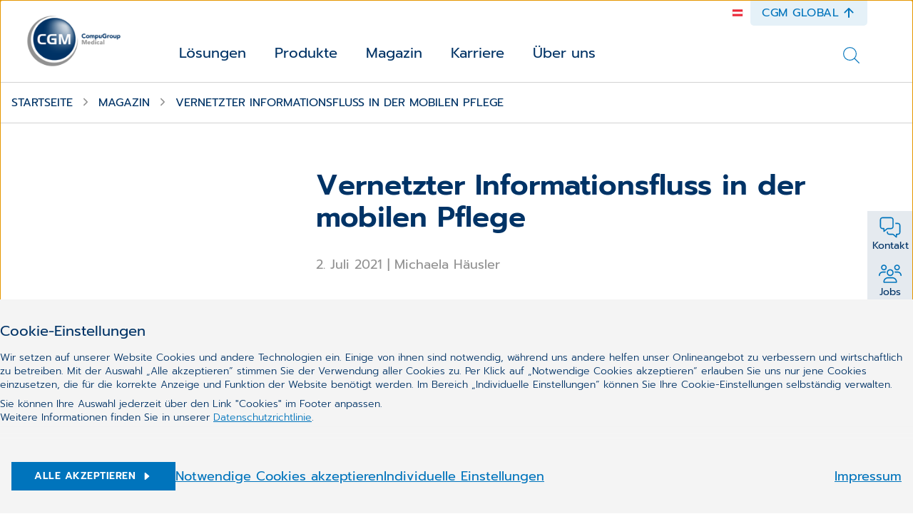

--- FILE ---
content_type: text/html;charset=UTF-8
request_url: https://www.cgm.com/aut_de/magazin/artikel/2021/juli/vernetzter-informationsfluss-in-der-mobilen-pflege.html
body_size: 21252
content:
<!DOCTYPE html><html lang="de">
<!--
This website is powered by Neos, the Open Source Content Application Platform licensed under the GNU/GPL.
Neos is based on Flow, a powerful PHP application framework licensed under the MIT license.

More information and contribution opportunities at https://www.neos.io
-->
<head><meta charset="UTF-8" /><title>Vernetzter Informationsfluss in der mobilen Pflege | Juli | 2021 | Artikel | Magazin | CGM</title><link href="https://www.cgm.com/_Resources/Static/Packages/Cgm.CgmCom/Styles/LazySourcesPage.css?bust=8da53beb" type="text/css" rel="stylesheet" /><link href="https://www.cgm.com/_Resources/Static/Packages/Cgm.CgmCom/Styles/Fonts.Latin.css?bust=84b2b5cd" type="text/css" rel="stylesheet" /><script type="text/javascript">window.matomoUrl = "https://numbers.my-cgm.org"</script><script type="text/javascript">var _mtm = window._mtm || [];_mtm.push({ businessUnit: "CGM AT" });_mtm.push({ segment: "AIS, HIS" });_mtm.push({ country: "aut" });_mtm.push({ language: "de" });_mtm.push({ variant: "a" });</script><meta name="description" content="Das Forschungsprojekt LICA will den Informationsfluss in der mobilen Pflege, Betreuung und Therapie verbessern" /><meta name="keywords" content="Mobile Pflege; mobile Patientenbetreuung; mobile Therapie; HL7; IHE; Gesundheitsdatenaustausch " /><meta name="robots" content="index,follow" /><link rel="canonical" href="https://www.cgm.com/aut_de/magazin/artikel/2021/juli/vernetzter-informationsfluss-in-der-mobilen-pflege.html" /><link rel="alternate" hreflang="x-default" href="https://www.cgm.com/aut_de/magazin/artikel/2021/juli/vernetzter-informationsfluss-in-der-mobilen-pflege.html" /><link rel="alternate" hreflang="de" href="https://www.cgm.com/aut_de/magazin/artikel/2021/juli/vernetzter-informationsfluss-in-der-mobilen-pflege.html" /><meta name="twitter:card" content="summary" /><meta name="twitter:title" content="Vernetzter Informations­fluss in der mobilen Pflege" /><meta name="twitter:description" content="Das Forschungsprojekt LICA will den Informationsfluss in der mobilen Pflege, Betreuung und Therapie verbessern" /><meta name="twitter:url" content="https://www.cgm.com/aut_de/magazin/artikel/2021/juli/vernetzter-informationsfluss-in-der-mobilen-pflege.html" /><meta name="twitter:image" content="https://www.cgm.com/_Resources/Persistent/1b32673dce3744016c9c4179cfbbfc09e6467e10/joyful-adult-daughter-greeting-happy-surprised-senior-mother-in-garden-4069x4067-600x600.jpg" /><meta property="og:type" content="article" /><meta property="og:title" content="Vernetzter Informations­fluss in der mobilen Pflege" /><meta property="og:url" content="https://www.cgm.com/aut_de/magazin/artikel/2021/juli/vernetzter-informationsfluss-in-der-mobilen-pflege.html" /><meta property="og:description" content="Das Forschungsprojekt LICA will den Informationsfluss in der mobilen Pflege, Betreuung und Therapie verbessern" /><meta property="article:author" content="Michaela Häusler" /><meta property="article:published_time-DateTime" content="02.07.2021 14:00" /><meta property="og:image" content="https://www.cgm.com/_Resources/Persistent/45454d81aae1d6bff1263355616ab4c07dd02d80/joyful-adult-daughter-greeting-happy-surprised-senior-mother-in-garden-6100x3193-1200x628.jpg" /><meta property="og:image:width" content="1200" /><meta property="og:image:height" content="628" /><meta property="og:image:alt" content="joyful-adult-daughter-greeting-happy-surprised-senior-mother-in-garden-6100x3193.jpg" /><meta property="article:tag" content="IntegrierteVersorgung" /><meta property="article:tag" content="Digitalisierung" /><meta property="article:tag" content="Vernetzung" /><meta property="article:tag" content="ELGA" /><script type="application/ld+json">{"@context":"http:\/\/schema.org\/","@type":"BreadcrumbList","itemListElement":[{"@type":"ListItem","position":1,"name":"at","item":"https:\/\/www.cgm.com\/aut_de"},{"@type":"ListItem","position":2,"name":"Magazin","item":"https:\/\/www.cgm.com\/aut_de\/magazin.html"},{"@type":"ListItem","position":3,"name":"Artikel","item":"https:\/\/www.cgm.com\/aut_de\/magazin\/artikel.html"},{"@type":"ListItem","position":4,"name":"2021","item":"https:\/\/www.cgm.com\/aut_de\/magazin\/artikel\/2021.html"},{"@type":"ListItem","position":5,"name":"Juli","item":"https:\/\/www.cgm.com\/aut_de\/magazin\/artikel\/2021\/juli.html"},{"@type":"ListItem","position":6,"name":"Vernetzter Informations\u00adfluss in der mobilen Pflege","item":"https:\/\/www.cgm.com\/aut_de\/magazin\/artikel\/2021\/juli\/vernetzter-informationsfluss-in-der-mobilen-pflege.html"}]}</script><meta name="viewport" content="width=device-width, initial-scale=1.0"><link rel="apple-touch-icon" sizes="57x57" href="https://www.cgm.com/_Resources/Static/Packages/Cgm.Base/Assets/Icons/Fav/apple-icon-57x57.png?bust=1c2fb040">
<link rel="apple-touch-icon" sizes="60x60" href="https://www.cgm.com/_Resources/Static/Packages/Cgm.Base/Assets/Icons/Fav/apple-icon-60x60.png?bust=9e165675">
<link rel="apple-touch-icon" sizes="72x72" href="https://www.cgm.com/_Resources/Static/Packages/Cgm.Base/Assets/Icons/Fav/apple-icon-72x72.png?bust=a145ec0d">
<link rel="apple-touch-icon" sizes="76x76" href="https://www.cgm.com/_Resources/Static/Packages/Cgm.Base/Assets/Icons/Fav/apple-icon-76x76.png?bust=63cbfa72">
<link rel="apple-touch-icon" sizes="114x114" href="https://www.cgm.com/_Resources/Static/Packages/Cgm.Base/Assets/Icons/Fav/apple-icon-114x114.png?bust=d04e7921">
<link rel="apple-touch-icon" sizes="120x120" href="https://www.cgm.com/_Resources/Static/Packages/Cgm.Base/Assets/Icons/Fav/apple-icon-120x120.png?bust=4d071a58">
<link rel="apple-touch-icon" sizes="144x144" href="https://www.cgm.com/_Resources/Static/Packages/Cgm.Base/Assets/Icons/Fav/apple-icon-144x144.png?bust=678a1636">
<link rel="apple-touch-icon" sizes="152x152" href="https://www.cgm.com/_Resources/Static/Packages/Cgm.Base/Assets/Icons/Fav/apple-icon-152x152.png?bust=bbbd22b4">
<link rel="apple-touch-icon" sizes="180x180" href="https://www.cgm.com/_Resources/Static/Packages/Cgm.Base/Assets/Icons/Fav/apple-icon-180x180.png?bust=074db313">
<link rel="icon" type="image/png" sizes="192x192"  href="https://www.cgm.com/_Resources/Static/Packages/Cgm.Base/Assets/Icons/Fav/android-icon-192x192.png?bust=44999866">
<link rel="icon" type="image/png" sizes="32x32" href="https://www.cgm.com/_Resources/Static/Packages/Cgm.Base/Assets/Icons/Fav/favicon-32x32.png?bust=c0172b47">
<link rel="icon" type="image/png" sizes="96x96" href="https://www.cgm.com/_Resources/Static/Packages/Cgm.Base/Assets/Icons/Fav/favicon-96x96.png?bust=bb0329be">
<link rel="icon" type="image/png" sizes="16x16" href="https://www.cgm.com/_Resources/Static/Packages/Cgm.Base/Assets/Icons/Fav/favicon-16x16.png?bust=c6cd2e9e">
<link rel="manifest" href="https://www.cgm.com/_Resources/Static/Packages/Cgm.Base/Assets/Icons/Fav/manifest.json?bust=d11febf9">
<meta name="msapplication-TileColor" content="#ffffff">
<meta name="msapplication-TileImage" content="https://www.cgm.com/_Resources/Static/Packages/Cgm.Base/Assets/Icons/Fav/ms-icon-144x144.png?bust=678a1636">
<meta name="theme-color" content="#ffffff">
<link rel="stylesheet" href="https://www.cgm.com/_Resources/Static/Packages/Cgm.CgmCom/Styles/MagazineArticle.css?bust=db04bddd"/><link rel="stylesheet" href="https://www.cgm.com/_Resources/Static/Packages/Cgm.CgmCom/Styles/SiteHeader.css?bust=35c99f90"/><link rel="stylesheet" href="https://www.cgm.com/_Resources/Static/Packages/Cgm.CgmCom/Styles/TopDrawer.css?bust=5f19e383"/><link rel="stylesheet" href="https://www.cgm.com/_Resources/Static/Packages/Cgm.CgmCom/Styles/Container.css?bust=47f6eb4f"/><link rel="stylesheet" href="https://www.cgm.com/_Resources/Static/Packages/Cgm.CgmCom/Styles/TopDrawerModal.css?bust=c243605f"/><link rel="stylesheet" href="https://www.cgm.com/_Resources/Static/Packages/Cgm.CgmCom/Styles/Text.css?bust=47e516c3"/><link rel="stylesheet" href="https://www.cgm.com/_Resources/Static/Packages/Cgm.CgmCom/Styles/ButtonRow.css?bust=d1657559"/><link rel="stylesheet" href="https://www.cgm.com/_Resources/Static/Packages/Cgm.CgmCom/Styles/Button.css?bust=7e9f0763"/><link rel="stylesheet" href="https://www.cgm.com/_Resources/Static/Packages/Cgm.CgmCom/Styles/CountryMenu.css?bust=cef24b07"/><link rel="stylesheet" href="https://www.cgm.com/_Resources/Static/Packages/Cgm.CgmCom/Styles/ImageCard.css?bust=77f2c514"/><noscript><link rel="stylesheet" href="https://www.cgm.com/_Resources/Static/Packages/Cgm.CgmCom/Styles/ArtDirectImage.css?bust=e0e51567"/></noscript><link rel="stylesheet" href="https://www.cgm.com/_Resources/Static/Packages/Cgm.CgmCom/Styles/ActionBar.css?bust=c3c58194"/><link rel="stylesheet" href="https://www.cgm.com/_Resources/Static/Packages/Cgm.CgmCom/Styles/HeaderLogo.css?bust=1dcdbdd8"/><link rel="stylesheet" href="https://www.cgm.com/_Resources/Static/Packages/Cgm.CgmCom/Styles/HeaderTopLine.css?bust=4296a51b"/><link rel="stylesheet" href="https://www.cgm.com/_Resources/Static/Packages/Cgm.CgmCom/Styles/TopDrawerButton.css?bust=762bcd62"/><link rel="stylesheet" href="https://www.cgm.com/_Resources/Static/Packages/Cgm.CgmCom/Styles/MainMenu.css?bust=ac02b1ce"/><link rel="stylesheet" href="https://www.cgm.com/_Resources/Static/Packages/Cgm.CgmCom/Styles/MenuItem.css?bust=b7423e5b"/><link rel="stylesheet" href="https://www.cgm.com/_Resources/Static/Packages/Cgm.CgmCom/Styles/SolutionsMenuItem.css?bust=1cb636e4"/><link rel="stylesheet" href="https://www.cgm.com/_Resources/Static/Packages/Cgm.CgmCom/Styles/MenuLevel.css?bust=6ee9f3b6"/><link rel="stylesheet" href="https://www.cgm.com/_Resources/Static/Packages/Cgm.CgmCom/Styles/TeaserSection.css?bust=a45ba67d"/><link rel="stylesheet" href="https://www.cgm.com/_Resources/Static/Packages/Cgm.CgmCom/Styles/Card.css?bust=b6cfb05a"/><link rel="stylesheet" href="https://www.cgm.com/_Resources/Static/Packages/Cgm.CgmCom/Styles/Frontseat.css?bust=fca33571"/><link rel="stylesheet" href="https://www.cgm.com/_Resources/Static/Packages/Cgm.CgmCom/Styles/SearchAutoComplete.css?bust=09d26c33"/><link rel="stylesheet" href="https://www.cgm.com/_Resources/Static/Packages/Cgm.CgmCom/Styles/StickyBreadcrumbBar.css?bust=4fc08117"/><link rel="stylesheet" href="https://www.cgm.com/_Resources/Static/Packages/Cgm.CgmCom/Styles/Breadcrumb.css?bust=71b8b6fb"/><link rel="stylesheet" href="https://www.cgm.com/_Resources/Static/Packages/Cgm.CgmCom/Styles/GdprLinksBar.css?bust=67900fa3"/><link rel="stylesheet" href="https://www.cgm.com/_Resources/Static/Packages/Cgm.CgmCom/Styles/Banner.css?bust=2e125317"/><link rel="stylesheet" href="https://www.cgm.com/_Resources/Static/Packages/Cgm.CgmCom/Styles/RelatedArticles.css?bust=78a7ffee"/><link rel="stylesheet" href="https://www.cgm.com/_Resources/Static/Packages/Cgm.CgmCom/Styles/CardLane.css?bust=58629fd1"/><link rel="stylesheet" href="https://www.cgm.com/_Resources/Static/Packages/Cgm.CgmCom/Styles/SiteFooter.css?bust=ad31eac3"/><link rel="stylesheet" href="https://www.cgm.com/_Resources/Static/Packages/Cgm.CgmCom/Styles/FooterSearch.css?bust=53da263a"/><link rel="stylesheet" href="https://www.cgm.com/_Resources/Static/Packages/Cgm.CgmCom/Styles/FooterSocialMedia.css?bust=fce37b89"/><link rel="stylesheet" href="https://www.cgm.com/_Resources/Static/Packages/Cgm.CgmCom/Styles/FooterMenu.css?bust=570c2a6e"/><link rel="stylesheet" href="https://www.cgm.com/_Resources/Static/Packages/Cgm.CgmCom/Styles/FooterLine.css?bust=cc5c93cd"/><link rel="stylesheet" href="https://www.cgm.com/_Resources/Static/Packages/Cgm.CgmCom/Styles/ImprintLink.css?bust=782bd33f"/><link rel="stylesheet" href="https://www.cgm.com/_Resources/Static/Packages/Cgm.CgmCom/Styles/GdprInformation.css?bust=ebe94846"/></head><body class><div class="content-wrapper"><div class="header-wrapper"><div class="top-drawer container-fluid background--light-accent-blue" id><div class="container"><div class="top-drawer-modal"><div class="top-drawer-modal__header"><div class="top-drawer-modal__corp-claim"><div class="top-drawer-modal__corp style-h4">CompuGroup Medical</div><div class="top-drawer-modal__claim style-h1">Synchronizing Healthcare</div></div><div class="top-drawer-modal__close" tabindex="0" role="button" aria-label="close"><div class="icon lazyload icon--size-large" data-iconuri="https://www.cgm.com/_Resources/Static/Packages/Cgm.CgmCom/Assets/Icons/Custom/icon-close.svg?bust=bf6aae71"></div></div></div><div class="top-drawer-modal__body row"><div class="top-drawer-modal__content col-md-4"><div class="neos-contentcollection"><div class="text container--content-flow" id><p>Erfahren Sie alles über die Vision, Mission sowie die Menschen, die die CompuGroup Medical weltweit prägen.&nbsp;</p></div><div role="group" class="btn-row btn-row--align-center container--content-flow" id><a href="https://www.cgm.com/corp_de" class="btn btn--default btn--size-primary" target="_blank"><div class="btn__label">CGM Global</div><div class="icon lazyload icon--size-regular" data-iconuri="https://www.cgm.com/_Resources/Static/Packages/Cgm.CgmCom/Assets/Icons/Ion/caret-forward-outline.svg?bust=5ce3fd57"></div></a></div></div></div><div class="top-drawer-modal__contact col-md-4"></div><div class="top-drawer-modal__country-select col-md-4"><div class="top-drawer-modal__country-select__title style-h3">Länderwechsel</div><div class="top-drawer-modal__country-select__item"><div class="country-menu "><div class="country-menu__current">Bitte wählen<div class="icon lazyload icon--size-large" data-iconuri="https://www.cgm.com/_Resources/Static/Packages/Cgm.CgmCom/Assets/Icons/Ion/chevron-down-outline.svg?bust=870179f4"></div></div><div class="country-menu__items"><div class="country-menu__item"><a href="https://www.cgm.com/bel_nl" class="stretched-link" data-matomo-track-link data-matomo-event-type="topdrawer-language-change-clicked" data-matomo-event-datalayer-key="topdrawerLanguageChangeClicked" data-matomo-event-datalayer-value="topdrawerLanguageChangeClicked"><span class="country-menu__item__label">Belgien</span></a></div><div class="country-menu__item"><a href="https://www.cgm.com/deu_de" class="stretched-link" data-matomo-track-link data-matomo-event-type="topdrawer-language-change-clicked" data-matomo-event-datalayer-key="topdrawerLanguageChangeClicked" data-matomo-event-datalayer-value="topdrawerLanguageChangeClicked"><span class="country-menu__item__label">Deutschland</span></a></div><div class="country-menu__item"><a href="https://www.cgm.com/dnk_dk" class="stretched-link" data-matomo-track-link data-matomo-event-type="topdrawer-language-change-clicked" data-matomo-event-datalayer-key="topdrawerLanguageChangeClicked" data-matomo-event-datalayer-value="topdrawerLanguageChangeClicked"><span class="country-menu__item__label">Dänemark</span></a></div><div class="country-menu__item"><a href="https://www.cgm.com/fra_fr" class="stretched-link" data-matomo-track-link data-matomo-event-type="topdrawer-language-change-clicked" data-matomo-event-datalayer-key="topdrawerLanguageChangeClicked" data-matomo-event-datalayer-value="topdrawerLanguageChangeClicked"><span class="country-menu__item__label">Frankreich</span></a></div><div class="country-menu__item"><a href="https://www.cgm.com/irl_en" class="stretched-link" data-matomo-track-link data-matomo-event-type="topdrawer-language-change-clicked" data-matomo-event-datalayer-key="topdrawerLanguageChangeClicked" data-matomo-event-datalayer-value="topdrawerLanguageChangeClicked"><span class="country-menu__item__label">Irland</span></a></div><div class="country-menu__item"><a href="https://www.cgm.com/ita_it" class="stretched-link" data-matomo-track-link data-matomo-event-type="topdrawer-language-change-clicked" data-matomo-event-datalayer-key="topdrawerLanguageChangeClicked" data-matomo-event-datalayer-value="topdrawerLanguageChangeClicked"><span class="country-menu__item__label">Italien</span></a></div><div class="country-menu__item"><a href="https://www.cgm.com/nld_nl" class="stretched-link" data-matomo-track-link data-matomo-event-type="topdrawer-language-change-clicked" data-matomo-event-datalayer-key="topdrawerLanguageChangeClicked" data-matomo-event-datalayer-value="topdrawerLanguageChangeClicked"><span class="country-menu__item__label">Niederlande</span></a></div><div class="country-menu__item"><a href="https://www.cgm.com/nor_no" class="stretched-link" data-matomo-track-link data-matomo-event-type="topdrawer-language-change-clicked" data-matomo-event-datalayer-key="topdrawerLanguageChangeClicked" data-matomo-event-datalayer-value="topdrawerLanguageChangeClicked"><span class="country-menu__item__label">Norwegen</span></a></div><div class="country-menu__item"><a href="https://www.cgm.com/pol_pl" class="stretched-link" data-matomo-track-link data-matomo-event-type="topdrawer-language-change-clicked" data-matomo-event-datalayer-key="topdrawerLanguageChangeClicked" data-matomo-event-datalayer-value="topdrawerLanguageChangeClicked"><span class="country-menu__item__label">Polen</span></a></div><div class="country-menu__item"><a href="https://www.cgm.com/prt_en" class="stretched-link" data-matomo-track-link data-matomo-event-type="topdrawer-language-change-clicked" data-matomo-event-datalayer-key="topdrawerLanguageChangeClicked" data-matomo-event-datalayer-value="topdrawerLanguageChangeClicked"><span class="country-menu__item__label">Portugal</span></a></div><div class="country-menu__item"><a href="https://www.cgm.com/rou_en" class="stretched-link" data-matomo-track-link data-matomo-event-type="topdrawer-language-change-clicked" data-matomo-event-datalayer-key="topdrawerLanguageChangeClicked" data-matomo-event-datalayer-value="topdrawerLanguageChangeClicked"><span class="country-menu__item__label">Rumänien</span></a></div><div class="country-menu__item"><a href="https://www.cgm.com/swe_se" class="stretched-link" data-matomo-track-link data-matomo-event-type="topdrawer-language-change-clicked" data-matomo-event-datalayer-key="topdrawerLanguageChangeClicked" data-matomo-event-datalayer-value="topdrawerLanguageChangeClicked"><span class="country-menu__item__label">Schweden</span></a></div><div class="country-menu__item"><a href="https://www.cgm.com/che_de" class="stretched-link" data-matomo-track-link data-matomo-event-type="topdrawer-language-change-clicked" data-matomo-event-datalayer-key="topdrawerLanguageChangeClicked" data-matomo-event-datalayer-value="topdrawerLanguageChangeClicked"><span class="country-menu__item__label">Schweiz</span></a></div><div class="country-menu__item"><a href="https://www.cgm.com/svk_sk" class="stretched-link" data-matomo-track-link data-matomo-event-type="topdrawer-language-change-clicked" data-matomo-event-datalayer-key="topdrawerLanguageChangeClicked" data-matomo-event-datalayer-value="topdrawerLanguageChangeClicked"><span class="country-menu__item__label">Slowakei</span></a></div><div class="country-menu__item"><a href="https://www.cgm.com/esp_es" class="stretched-link" data-matomo-track-link data-matomo-event-type="topdrawer-language-change-clicked" data-matomo-event-datalayer-key="topdrawerLanguageChangeClicked" data-matomo-event-datalayer-value="topdrawerLanguageChangeClicked"><span class="country-menu__item__label">Spanien</span></a></div><div class="country-menu__item"><a href="https://www.cgm.com/zaf_en" class="stretched-link" data-matomo-track-link data-matomo-event-type="topdrawer-language-change-clicked" data-matomo-event-datalayer-key="topdrawerLanguageChangeClicked" data-matomo-event-datalayer-value="topdrawerLanguageChangeClicked"><span class="country-menu__item__label">Südafrika</span></a></div><div class="country-menu__item"><a href="https://www.cgm.com/cze_cz" class="stretched-link" data-matomo-track-link data-matomo-event-type="topdrawer-language-change-clicked" data-matomo-event-datalayer-key="topdrawerLanguageChangeClicked" data-matomo-event-datalayer-value="topdrawerLanguageChangeClicked"><span class="country-menu__item__label">Tschechien</span></a></div><div class="country-menu__item"><a href="https://www.cgm.com/usa_en" class="stretched-link" data-matomo-track-link data-matomo-event-type="topdrawer-language-change-clicked" data-matomo-event-datalayer-key="topdrawerLanguageChangeClicked" data-matomo-event-datalayer-value="topdrawerLanguageChangeClicked"><span class="country-menu__item__label">Vereinigte Staaten</span></a></div><div class="country-menu__item"><a href="https://www.cgm.com/aut_de" class="stretched-link" data-matomo-track-link data-matomo-event-type="topdrawer-language-change-clicked" data-matomo-event-datalayer-key="topdrawerLanguageChangeClicked" data-matomo-event-datalayer-value="topdrawerLanguageChangeClicked"><span class="country-menu__item__label">Österreich</span></a></div></div></div></div></div></div><div class="top-drawer-modal__image-card-lane row"><div class="image-card col-md"><div class="image-card__inner"><div class="image-card__content"><div class="image-card__title style-h3">Investor Relations</div><div class="icon lazyload icon--size-large" data-iconuri="https://www.cgm.com/_Resources/Static/Packages/Cgm.CgmCom/Assets/Icons/Ion/arrow-forward-outline.svg?bust=ac61a6ce"></div></div><div data-css="https://www.cgm.com/_Resources/Static/Packages/Cgm.CgmCom/Styles/ArtDirectImage.css?bust=e0e51567" class="lazyload lazypreload art-direct-image atom art-direct-image--fit-cover"><div class="art-direct-image__spacer"><picture><source data-srcset="https://www.cgm.com/_Resources/Persistent/0a5bd4659c33ebea6448eb2b043ca466f1b5258f/02-tablet-mockup-400x267.jpg 400w, https://www.cgm.com/_Resources/Persistent/d28a9b8782036b7680f1eadc68031a5b40247047/02-tablet-mockup-800x534.jpg 800w, https://www.cgm.com/_Resources/Persistent/636314a315a85aeb63f123b8abbe9bd464a38be9/02-tablet-mockup-1088x726.jpg 1088w, https://www.cgm.com/_Resources/Persistent/0d33c51495025d1bfb4384b135146aa2204a748e/02-tablet-mockup-2176x1452.jpg 2176w, https://www.cgm.com/_Resources/Persistent/60ce72b170b4a9526b26e7458a3978357d2c396d/02-tablet-mockup-2880x1922.jpg 2880w" data-aspectratio="1.4983333333333" data-tag="landscape portrait" data-style="object-position: right center !important;" /><img data-sizes="auto" data-parent-fit="cover" title="Investor Relations" alt="Eine Person tippt mit dem Finger auf ein Tablet-PC mit einer Investor-Relations-Präsentation" class="lazyload" /></picture><div class="overlay__color"></div></div></div><a class="stretched-link" href="https://www.cgm.com/corp_de/unternehmen/investor-relations.html"></a></div></div><div class="image-card col-md"><div class="image-card__inner"><div class="image-card__content"><div class="image-card__title style-h3">Karriere</div><div class="icon lazyload icon--size-large" data-iconuri="https://www.cgm.com/_Resources/Static/Packages/Cgm.CgmCom/Assets/Icons/Ion/arrow-forward-outline.svg?bust=ac61a6ce"></div></div><div data-css="https://www.cgm.com/_Resources/Static/Packages/Cgm.CgmCom/Styles/ArtDirectImage.css?bust=e0e51567" class="lazyload lazypreload art-direct-image atom art-direct-image--fit-cover"><div class="art-direct-image__spacer"><picture><source data-srcset="https://www.cgm.com/_Resources/Persistent/f2d1d408b016bdb5b80cdca2a2192592e6d5493e/woman-in-white-blazer-holding-tablet-computer-400x267.jpg 400w, https://www.cgm.com/_Resources/Persistent/d251c299a6df9e28e68a36243bfb2a5288d4216d/woman-in-white-blazer-holding-tablet-computer-800x533.jpg 800w, https://www.cgm.com/_Resources/Persistent/a7b8d05ff9dd80bbcc01e2adb6483a273d9775ca/woman-in-white-blazer-holding-tablet-computer-1088x725.jpg 1088w, https://www.cgm.com/_Resources/Persistent/49005023df8cfe16070d6c2527e244fb66fdb83c/woman-in-white-blazer-holding-tablet-computer-2176x1451.jpg 2176w, https://www.cgm.com/_Resources/Persistent/9d5df8a15a7ecd94da81924d7264dd01eb953a1c/woman-in-white-blazer-holding-tablet-computer-2880x1920.jpg 2880w" data-aspectratio="1.5" data-tag="landscape portrait" data-style="object-position: center center !important;" /><img data-sizes="auto" data-parent-fit="cover" title="Karriere" alt="Eine junge Frau telefoniert mit ihrem Smartphone, während sie einen Tablet-PC hält" class="lazyload" /></picture><div class="overlay__color"></div></div></div><a class="stretched-link" href="/aut_de/karriere.html"></a></div></div><div class="image-card col-md"><div class="image-card__inner"><div class="image-card__content"><div class="image-card__title style-h3">CGM Global</div><div class="icon lazyload icon--size-large" data-iconuri="https://www.cgm.com/_Resources/Static/Packages/Cgm.CgmCom/Assets/Icons/Ion/arrow-forward-outline.svg?bust=ac61a6ce"></div></div><div data-css="https://www.cgm.com/_Resources/Static/Packages/Cgm.CgmCom/Styles/ArtDirectImage.css?bust=e0e51567" class="lazyload lazypreload art-direct-image atom art-direct-image--fit-cover"><div class="art-direct-image__spacer"><picture><source data-srcset="https://www.cgm.com/_Resources/Persistent/3d6beb1977682f01f3596e5913e573f64a3dd389/cgm_flaggen-452x344-400x304.jpg 400w, https://www.cgm.com/_Resources/Persistent/94251c4b49089b228d6e753456a132fa98da3044/cgm_flaggen-452x344.jpg 800w, https://www.cgm.com/_Resources/Persistent/94251c4b49089b228d6e753456a132fa98da3044/cgm_flaggen-452x344.jpg 1088w, https://www.cgm.com/_Resources/Persistent/94251c4b49089b228d6e753456a132fa98da3044/cgm_flaggen-452x344.jpg 2176w, https://www.cgm.com/_Resources/Persistent/94251c4b49089b228d6e753456a132fa98da3044/cgm_flaggen-452x344.jpg 2880w" data-aspectratio="1.3139534883721" data-tag="landscape portrait" data-style="object-position: center center !important;" /><img data-sizes="auto" data-parent-fit="cover" title="CGM Global" alt="Mehrere CGM-Flaggen" class="lazyload" /></picture><div class="overlay__color"></div></div></div><a class="stretched-link" href="https://cgm.com/corp_de"></a></div></div></div></div></div></div><div class="action-bar"><input type="checkbox" id="toggle-action-bar" /><div class="action-bar__items"><a href="/aut_de/ueber-uns/kontakt.html" target="_self" data-matomo-track-link data-matomo-event-type="actionbar-item-clicked" data-matomo-event-datalayer-event-data="{&quot;actionbarItemTitle&quot;:&quot;Kontakt&quot;}"><div class="action-bar__item"><div class="icon lazyload icon--size-large" data-iconuri="https://www.cgm.com/_Resources/Static/Packages/Cgm.CgmCom/Assets/Icons/NewDesign/contact.svg?bust=567aa68b"></div><span>Kontakt</span></div></a><a href="/aut_de/karriere.html" target="_self" data-matomo-track-link data-matomo-event-type="actionbar-item-clicked" data-matomo-event-datalayer-event-data="{&quot;actionbarItemTitle&quot;:&quot;Jobs&quot;}"><div class="action-bar__item"><div class="icon lazyload icon--size-large" data-iconuri="https://www.cgm.com/_Resources/Static/Packages/Cgm.CgmCom/Assets/Icons/NewDesign/jobs.svg?bust=8b69c2a5"></div><span>Jobs</span></div></a></div><label for="toggle-action-bar"><div class="action-bar__item action-bar__more-toggle"><div class="icon lazyload icon--size-large" data-iconuri="https://www.cgm.com/_Resources/Static/Packages/Cgm.CgmCom/Assets/Icons/Ion/ellipsis-horizontal.svg?bust=9c1626a8"></div><span>Mehr</span></div></label></div><header class="site-header"><div class="header__logo"><a href="/aut_de"><picture><source media="(max-width: 767px)" srcset="https://www.cgm.com/_Resources/Static/Packages/Cgm.CgmCom/Assets/Icons/Logo/cgm-logo-80.png?bust=6d2fb427" /><source srcset="https://www.cgm.com/_Resources/Static/Packages/Cgm.CgmCom/Assets/Icons/Logo/cgm-logo-large-376.png?bust=bf948c66" /><img src="https://www.cgm.com/_Resources/Static/Packages/Cgm.CgmCom/Assets/Icons/Logo/cgm-logo-large-376.png?bust=bf948c66" alt="CompuGroup Medical" title="CompuGroup Medical" /></picture></a></div><div class="site-header__menus"><div class="site-header__language-menu"><div class="icon lazyload icon--size-regular country-flag-icon" data-iconuri="https://www.cgm.com/_Resources/Static/Packages/Cgm.CgmCom/Assets/Icons/Flags/icon-country-au.svg?bust=99270027"></div></div><div class="header__top-line"><div class="icon lazyload icon--size-regular country-flag-icon" data-iconuri="https://www.cgm.com/_Resources/Static/Packages/Cgm.CgmCom/Assets/Icons/Flags/icon-country-au.svg?bust=99270027"></div><div class="top-drawer-button" role="button" tabindex="0"><span class="top-drawer-button__caption">CGM Global</span><div class="icon lazyload icon--size-regular" data-iconuri="https://www.cgm.com/_Resources/Static/Packages/Cgm.CgmCom/Assets/Icons/Ion/arrow-up-outline.svg?bust=d3437994"></div></div></div><div class="main-menu"><div class="top-drawer-button" role="button" tabindex="0"><span class="top-drawer-button__caption">CGM Global</span><div class="icon lazyload icon--size-regular" data-iconuri="https://www.cgm.com/_Resources/Static/Packages/Cgm.CgmCom/Assets/Icons/Ion/arrow-up-outline.svg?bust=d3437994"></div></div><div class="main-menu__toggle"><div class="icon lazyload icon--size-large toggle-icon toggle-icon--search" data-iconuri="https://www.cgm.com/_Resources/Static/Packages/Cgm.CgmCom/Assets/Icons/Ion/search-outline.svg?bust=01bcedb4"></div><div class="icon lazyload icon--size-large toggle-icon toggle-icon--main-menu" data-iconuri="https://www.cgm.com/_Resources/Static/Packages/Cgm.CgmCom/Assets/Icons/Custom/icon-burger.svg?bust=0e44a800"></div><div class="icon lazyload icon--size-large toggle-icon toggle-icon--close" data-iconuri="https://www.cgm.com/_Resources/Static/Packages/Cgm.CgmCom/Assets/Icons/Custom/icon-close.svg?bust=bf6aae71"></div></div><div class="main-menu__overflow"><div class="menu-lvl menu-lvl-0" data-menu-level="0"><div class="menu-items"><div class="menu-item"><div class="menu-lvl menu-lvl-1" data-menu-level="1"><div class="menu-item__backlink"><span class="menu-lvl-toggle"><div class="icon lazyload icon--size-regular" data-iconuri="https://www.cgm.com/_Resources/Static/Packages/Cgm.CgmCom/Assets/Icons/Ion/chevron-back-outline.svg?bust=aa001f39"></div></span><a href="#" class="menu-item__link menu-lvl-up">Lösungen</a></div><div class="container solutions-menu__overflow-wrap"><div class="menu-items"><div class="menu-item solutions-menu__menu-item"><div class="solutions-menu__menu-item-inner"><div class="icon lazyload icon--size-solutions" data-iconuri="https://www.cgm.com/_Resources/Static/Packages/Cgm.CgmCom/Assets/Icons/Custom/icon-target-group-hospital.svg?bust=7696ca83"></div><a href="/aut_de/loesungen/krankenhaus-1.html" class="stretched-link" data-matomo-track-link data-matomo-event-type="solution-tile-clicked" data-matomo-event-datalayer-key="solutionTileCaption" data-matomo-event-datalayer-value="Krankenhaus"><span>Kranken­haus</span></a></div></div><div class="menu-item solutions-menu__menu-item"><div class="solutions-menu__menu-item-inner"><div class="icon lazyload icon--size-solutions" data-iconuri="https://www.cgm.com/_Resources/Static/Packages/Cgm.CgmCom/Assets/Icons/Custom/icon-target-group-doctor.svg?bust=de7f2fb8"></div><a href="/aut_de/loesungen/arztpraxis.html" class="stretched-link" data-matomo-track-link data-matomo-event-type="solution-tile-clicked" data-matomo-event-datalayer-key="solutionTileCaption" data-matomo-event-datalayer-value="Arztpraxis"><span>Arzt­praxis</span></a></div></div><div class="menu-item solutions-menu__menu-item"><div class="solutions-menu__menu-item-inner"><div class="icon lazyload icon--size-solutions" data-iconuri="https://www.cgm.com/_Resources/Static/Packages/Cgm.CgmCom/Assets/Icons/Custom/icon-target-group-social-facility-hand.svg?bust=f1ab621d"></div><a href="/aut_de/loesungen/primaerversorgung.html" class="stretched-link" data-matomo-track-link data-matomo-event-type="solution-tile-clicked" data-matomo-event-datalayer-key="solutionTileCaption" data-matomo-event-datalayer-value="Primärversorgung">Primärversorgung</a></div></div><div class="menu-item solutions-menu__menu-item"><div class="solutions-menu__menu-item-inner"><div class="icon lazyload icon--size-solutions" data-iconuri="https://www.cgm.com/_Resources/Static/Packages/Cgm.CgmCom/Assets/Icons/Custom/icon-target-group-social-facility.svg?bust=4eb61484"></div><a href="/aut_de/loesungen/soziale-einrichtung.html" class="stretched-link" data-matomo-track-link data-matomo-event-type="solution-tile-clicked" data-matomo-event-datalayer-key="solutionTileCaption" data-matomo-event-datalayer-value="Soziale Einrichtung">Soziale Einrichtung</a></div></div><div class="menu-item solutions-menu__menu-item"><div class="solutions-menu__menu-item-inner"><div class="icon lazyload icon--size-solutions" data-iconuri="https://www.cgm.com/_Resources/Static/Packages/Cgm.CgmCom/Assets/Icons/Custom/icon-target-group-rehab-clinic.svg?bust=8079d8f7"></div><a href="/aut_de/loesungen/reha-klinik.html" class="stretched-link" data-matomo-track-link data-matomo-event-type="solution-tile-clicked" data-matomo-event-datalayer-key="solutionTileCaption" data-matomo-event-datalayer-value="Reha-Klinik">Reha-Klinik</a></div></div><div class="menu-item solutions-menu__menu-item"><div class="solutions-menu__menu-item-inner"><div class="icon lazyload icon--size-solutions" data-iconuri="https://www.cgm.com/_Resources/Static/Packages/Cgm.CgmCom/Assets/Icons/Custom/icon-target-group-laboratory.svg?bust=89398030"></div><a href="/aut_de/loesungen/labor.html" class="stretched-link" data-matomo-track-link data-matomo-event-type="solution-tile-clicked" data-matomo-event-datalayer-key="solutionTileCaption" data-matomo-event-datalayer-value="Labor">Labor</a></div></div><div class="menu-item solutions-menu__menu-item"><div class="solutions-menu__menu-item-inner"><div class="icon lazyload icon--size-solutions" data-iconuri="https://www.cgm.com/_Resources/Static/Packages/Cgm.CgmCom/Assets/Icons/Custom/icon-target-group-psychotherapy.svg?bust=6a0a6cb5"></div><a href="/aut_de/loesungen/psychotherapie.html" class="stretched-link" data-matomo-track-link data-matomo-event-type="solution-tile-clicked" data-matomo-event-datalayer-key="solutionTileCaption" data-matomo-event-datalayer-value="Psychotherapie"><span>Psycho­therapie</span></a></div></div><div class="menu-item solutions-menu__menu-item"><div class="solutions-menu__menu-item-inner"><div class="icon lazyload icon--size-solutions" data-iconuri="https://www.cgm.com/_Resources/Static/Packages/Cgm.CgmCom/Assets/Icons/Custom/icon-target-group-industry.svg?bust=d2238fac"></div><a href="/aut_de/loesungen/industrie.html" class="stretched-link" data-matomo-track-link data-matomo-event-type="solution-tile-clicked" data-matomo-event-datalayer-key="solutionTileCaption" data-matomo-event-datalayer-value="Industrie"><span>Indus­trie</span></a></div></div><div class="menu-item solutions-menu__menu-item"><div class="solutions-menu__menu-item-inner"><div class="icon lazyload icon--size-solutions" data-iconuri="https://www.cgm.com/_Resources/Static/Packages/Cgm.CgmCom/Assets/Icons/Custom/icon-target-group-intersectoral-networking.svg?bust=658e6fe9"></div><a href="/aut_de/loesungen/intersektoral.html" class="stretched-link" data-matomo-track-link data-matomo-event-type="solution-tile-clicked" data-matomo-event-datalayer-key="solutionTileCaption" data-matomo-event-datalayer-value="Intersektoral"><span>Inter­sektoral</span></a></div></div></div></div><div class="menu__teaser-section container" id><div class="row"><div class="col-lg"><div class="card card--style-white card--hover card--size-s"><div class="card__image"><div data-css="https://www.cgm.com/_Resources/Static/Packages/Cgm.CgmCom/Styles/ArtDirectImage.css?bust=e0e51567" class="lazyload lazypreload art-direct-image atom art-direct-image--fit-cover"><div class="art-direct-image__spacer"><picture><source data-srcset="https://www.cgm.com/_Resources/Persistent/9b4c13a01f6dd6b1c19df0dc0c5f3edc864df72b/iStock-1300036735%20%281%29-5718x1789-400x125.jpg 400w, https://www.cgm.com/_Resources/Persistent/8facd1689a87746c9090806a0c8612cdecb3a7f5/iStock-1300036735%20%281%29-5718x1789-800x250.jpg 800w, https://www.cgm.com/_Resources/Persistent/10c93e3e85358bc2890c1169fc3a3be973606fa2/iStock-1300036735%20%281%29-5718x1789-1088x340.jpg 1088w, https://www.cgm.com/_Resources/Persistent/6f0e2d59f0fa260b9d195e10363269f6fe15ef46/iStock-1300036735%20%281%29-5718x1789-2176x681.jpg 2176w, https://www.cgm.com/_Resources/Persistent/948747a10264ab6b15bf9d6ce8fccabdcd7fb2c6/iStock-1300036735%20%281%29-5718x1789-2880x901.jpg 2880w" data-aspectratio="3.1961989938513" data-tag="landscape portrait" data-style="object-position: center top !important;" /><img data-sizes="auto" data-parent-fit="cover" title="Mehr als 2 Mio. Aufträge pro Jahr werden mit dem neuen LIS in den Laboren der KAGes umgesetzt." alt="Mehr als 2 Mio. Aufträge pro Jahr werden mit dem neuen LIS in den Laboren der KAGes umgesetzt." class="lazyload" /></picture></div><div class="art-direct-image__caption">Mehr als 2 Mio. Aufträge pro Jahr werden mit dem neuen LIS in den Laboren der KAGes umgesetzt.</div></div></div><div class="card__body"><div class="card__title style-h4">Langfristige Partner­schaft: KAGes setzt auf ein neues ...</div><div class="card__link-label">Zum Artikel<div class="icon lazyload icon--size-regular" data-iconuri="https://www.cgm.com/_Resources/Static/Packages/Cgm.CgmCom/Assets/Icons/Ion/arrow-forward-outline.svg?bust=ac61a6ce"></div></div></div><a href="/aut_de/magazin/artikel/2024/april/langfristige-partnerschaft-kages-setzt-auf-ein-neues-laborinformationssystem-von-cgm.html" class="stretched-link"></a></div></div><div class="col-lg"><div class="card card--style-white card--hover card--size-s"><div class="card__image"><div data-css="https://www.cgm.com/_Resources/Static/Packages/Cgm.CgmCom/Styles/ArtDirectImage.css?bust=e0e51567" class="lazyload lazypreload art-direct-image atom art-direct-image--fit-cover"><div class="art-direct-image__spacer"><picture><source data-srcset="https://www.cgm.com/_Resources/Persistent/412b66ba9db886d5fc37275c405b3724dfef78bb/Pensionisten-400x147.png 400w, https://www.cgm.com/_Resources/Persistent/89649c918461c717d8fd5ed31d3fd7efa6bfaf51/Pensionisten.png 800w, https://www.cgm.com/_Resources/Persistent/89649c918461c717d8fd5ed31d3fd7efa6bfaf51/Pensionisten.png 1088w, https://www.cgm.com/_Resources/Persistent/89649c918461c717d8fd5ed31d3fd7efa6bfaf51/Pensionisten.png 2176w, https://www.cgm.com/_Resources/Persistent/89649c918461c717d8fd5ed31d3fd7efa6bfaf51/Pensionisten.png 2880w" data-aspectratio="2.71875" data-tag="landscape portrait" data-style="object-position: center center !important;" /><img data-sizes="auto" data-parent-fit="cover" title="Pensionisten im KWP-Heim nutzen die Internet-Ecke für Hausbewohner." alt="Pensionisten im KWP-Heim nutzen die Internet-Ecke für Hausbewohner." class="lazyload" /></picture></div><div class="art-direct-image__caption">Pensionisten im KWP-Heim nutzen die Internet-Ecke für Hausbewohner.</div></div></div><div class="card__body"><div class="card__title style-h4">Das neue „Digitale Arbeits­zeit­manage­ment-System“ (DAZM) im Kuratorium Wiener...</div><div class="card__link-label">Zum Artikel<div class="icon lazyload icon--size-regular" data-iconuri="https://www.cgm.com/_Resources/Static/Packages/Cgm.CgmCom/Assets/Icons/Ion/arrow-forward-outline.svg?bust=ac61a6ce"></div></div></div><a href="/aut_de/magazin/artikel/2022/september/das-neue-digitale-arbeitszeitmanagementsystem-dazm-im-kuratorium-wiener-pensionisten-wohnhaeuser-kwp.html" class="stretched-link"></a></div></div><div class="col-lg"><div class="card card--style-white card--hover card--size-s"><div class="card__image"><div data-css="https://www.cgm.com/_Resources/Static/Packages/Cgm.CgmCom/Styles/ArtDirectImage.css?bust=e0e51567" class="lazyload lazypreload art-direct-image atom art-direct-image--fit-cover"><div class="art-direct-image__spacer"><picture><source data-srcset="https://www.cgm.com/_Resources/Persistent/7e602f3e4fc39ecb01fdab7066b3a2aa39b05166/Headerbild_C-BOX_2311-400x107.png 400w, https://www.cgm.com/_Resources/Persistent/04a83dbf831f697d2c0a2fe14ae945439716a9f3/Headerbild_C-BOX_2311-800x214.png 800w, https://www.cgm.com/_Resources/Persistent/bfa1b58d40be9772d7afd2ec653eb1e70821860b/Headerbild_C-BOX_2311-1088x291.png 1088w, https://www.cgm.com/_Resources/Persistent/023c1604c455ed9f94ac9d6eebb4e64eb65c984d/Headerbild_C-BOX_2311.png 2176w, https://www.cgm.com/_Resources/Persistent/023c1604c455ed9f94ac9d6eebb4e64eb65c984d/Headerbild_C-BOX_2311.png 2880w" data-aspectratio="3.7333333333333" data-tag="landscape portrait" data-style="object-position: center center !important;" /><img data-sizes="auto" data-parent-fit="cover" title="Headerbild_C-BOX" alt class="lazyload" /></picture></div></div></div><div class="card__body"><div class="card__title style-h4">C-BOX: Meilenstein in der digitalen Kommunikation</div><div class="card__link-label">Zum Artikel<div class="icon lazyload icon--size-regular" data-iconuri="https://www.cgm.com/_Resources/Static/Packages/Cgm.CgmCom/Assets/Icons/Ion/arrow-forward-outline.svg?bust=ac61a6ce"></div></div></div><a href="/aut_de/magazin/artikel/2024/mai/c-box-meilenstein-in-der-digitalen-kommunikation.html" class="stretched-link"></a></div></div></div></div></div><span class="menu-item__link menu-item__link-lvl-0">Lösungen</span><span class="menu-lvl-toggle menu-lvl-toggle--down"><div class="icon lazyload icon--size-regular" data-iconuri="https://www.cgm.com/_Resources/Static/Packages/Cgm.CgmCom/Assets/Icons/Ion/chevron-forward-outline.svg?bust=539ce142"></div></span></div><div class="menu-item"><div class="menu-lvl menu-lvl-1" data-menu-level="1"><div class="menu-item__backlink"><span class="menu-lvl-toggle"><div class="icon lazyload icon--size-regular" data-iconuri="https://www.cgm.com/_Resources/Static/Packages/Cgm.CgmCom/Assets/Icons/Ion/chevron-back-outline.svg?bust=aa001f39"></div></span><a href="#" class="menu-item__link menu-lvl-up">Produkte</a></div><div class="frontseat"><div class="style-h2">Produkte</div><p class="frontseat__body">Informationen zu unseren Produkten, die Gesundheitsprofis entlang der gesamten Patient Journey unterstützen.&nbsp;</p><a href="/aut_de/magazin.html" class="btn btn--default btn--size-secondary frontseat__button" target="_self" data-matomo-track-link data-matomo-event-type="front-seat-clicked" data-matomo-event-datalayer-key="frontSeatCaption" data-matomo-event-datalayer-value="ARTIKEL"><div class="btn__label">ARTIKEL</div><div class="icon lazyload icon--size-regular" data-iconuri="https://www.cgm.com/_Resources/Static/Packages/Cgm.CgmCom/Assets/Icons/Ion/caret-forward-outline.svg?bust=5ce3fd57"></div></a></div><div class="menu-items__overflow-wrap"><div class="menu-items"><div class="menu-item"><div class="menu-lvl menu-lvl-2" data-menu-level="2"><div class="menu-item__backlink"><span class="menu-lvl-toggle"><div class="icon lazyload icon--size-regular" data-iconuri="https://www.cgm.com/_Resources/Static/Packages/Cgm.CgmCom/Assets/Icons/Ion/chevron-back-outline.svg?bust=aa001f39"></div></span><a href="#" class="menu-item__link menu-lvl-up">Krankenhaus</a></div><div class="menu-items"><div class="menu-item"><a href="/aut_de/produkte/krankenhaus/cgm-clinical.html" class="menu-item__link menu-item__link-lvl-2 menu-item__link--product">CGM CLINICAL</a></div><div class="menu-item"><a href="/aut_de/produkte/krankenhaus/cgm-on-duty.html" class="menu-item__link menu-item__link-lvl-2 menu-item__link--product">CGM ON DUTY</a></div><div class="menu-item"><a href="/aut_de/produkte/krankenhaus/cgm-muse.html" class="menu-item__link menu-item__link-lvl-2 menu-item__link--product">CGM MUSE</a></div><div class="menu-item"><a href="/aut_de/produkte/krankenhaus/cgm-patientenportal.html" class="menu-item__link menu-item__link-lvl-2 menu-item__link--product">CGM PATIENTENPORTAL</a></div><div class="menu-item"><a href="/aut_de/produkte/krankenhaus/sap.html" class="menu-item__link menu-item__link-lvl-2 menu-item__link--product">SAP</a></div><div class="menu-item"><a href="/aut_de/produkte/krankenhaus/eis-tik.html" class="menu-item__link menu-item__link-lvl-2 menu-item__link--product">eisTIK</a></div><div class="menu-item"><a href="/aut_de/produkte/intersektoral/jive-x.html" class="menu-item__link menu-item__link-lvl-2">JiveX</a></div><div class="menu-item"><a href="/aut_de/produkte/labor/molis.html" class="menu-item__link menu-item__link-lvl-2">MOLIS</a></div><div class="menu-item"><a href="/aut_de/produkte/intersektoral/cgm-channel.html" class="menu-item__link menu-item__link-lvl-2">CGM CHANNEL</a></div><div class="menu-item"><a href="/aut_de/produkte/intersektoral/cgm-ihe.html" class="menu-item__link menu-item__link-lvl-2">CGM IHE</a></div><div class="menu-item"><a href="/aut_de/produkte/intersektoral/clickdoc-videosprechstunde.html" class="menu-item__link menu-item__link-lvl-2">CLICKDOC</a></div><div class="menu-item"><a href="/aut_de/produkte/intersektoral/ambulapps.html" class="menu-item__link menu-item__link-lvl-2">AmbulApps</a></div></div></div><a href="/aut_de/produkte/krankenhaus.html" class="menu-item__link menu-item__link-lvl-1">Krankenhaus</a><span class="menu-lvl-toggle menu-lvl-toggle--down"><div class="icon lazyload icon--size-regular" data-iconuri="https://www.cgm.com/_Resources/Static/Packages/Cgm.CgmCom/Assets/Icons/Ion/chevron-forward-outline.svg?bust=539ce142"></div></span></div><div class="menu-item"><div class="menu-lvl menu-lvl-2" data-menu-level="2"><div class="menu-item__backlink"><span class="menu-lvl-toggle"><div class="icon lazyload icon--size-regular" data-iconuri="https://www.cgm.com/_Resources/Static/Packages/Cgm.CgmCom/Assets/Icons/Ion/chevron-back-outline.svg?bust=aa001f39"></div></span><a href="#" class="menu-item__link menu-lvl-up">Arztpraxis</a></div><div class="menu-items"><div class="menu-item"><a href="/aut_de/produkte/arztpraxis/cgm-maxx.html" class="menu-item__link menu-item__link-lvl-2 menu-item__link--product">CGM MAXX</a></div><div class="menu-item"><a href="/aut_de/produkte/arztpraxis/cgm-medxpert.html" class="menu-item__link menu-item__link-lvl-2 menu-item__link--product">CGM MEDXPERT</a></div><div class="menu-item"><a href="/aut_de/produkte/arztpraxis/cgm-pcpo.html" class="menu-item__link menu-item__link-lvl-2 menu-item__link--product">CGM PCPO</a></div><div class="menu-item"><a href="/aut_de/produkte/arztpraxis/innomed.html" class="menu-item__link menu-item__link-lvl-2 menu-item__link--product">INNOMED</a></div><div class="menu-item"><a href="/aut_de/produkte/intersektoral/medical-net.html" class="menu-item__link menu-item__link-lvl-2">MEDICAL NET</a></div><div class="menu-item"><a href="/aut_de/produkte/intersektoral/med-request.html" class="menu-item__link menu-item__link-lvl-2">MED REQUEST</a></div><div class="menu-item"><a href="/aut_de/produkte/arztpraxis/praxis-hardware.html" class="menu-item__link menu-item__link-lvl-2">Praxis-Hardware</a></div><div class="menu-item"><div class="menu-lvl menu-lvl-3" data-menu-level="3"><div class="menu-item__backlink"><span class="menu-lvl-toggle"><div class="icon lazyload icon--size-regular" data-iconuri="https://www.cgm.com/_Resources/Static/Packages/Cgm.CgmCom/Assets/Icons/Ion/chevron-back-outline.svg?bust=aa001f39"></div></span><a href="#" class="menu-item__link menu-lvl-up">Erweiterungsmodule & Zusatzprodukte</a></div><div class="menu-items"><div class="menu-item"><a href="/aut_de/produkte/intersektoral/ambulapps.html" class="menu-item__link menu-item__link-lvl-3">AmbulApps</a></div><div class="menu-item"><a href="/aut_de/produkte/arztpraxis/erweiterungsmodule-zusatzprodukte/befund-cockpit.html" class="menu-item__link menu-item__link-lvl-3 menu-item__link--product">BEFUND-COCKPIT</a></div><div class="menu-item"><a href="/aut_de/produkte/intersektoral/c-box.html" class="menu-item__link menu-item__link-lvl-3">C-BOX</a></div><div class="menu-item"><a href="/aut_de/produkte/arztpraxis/erweiterungsmodule-zusatzprodukte/cgm-cardscan.html" class="menu-item__link menu-item__link-lvl-3 menu-item__link--product">CGM CARDSCAN</a></div><div class="menu-item"><a href="/aut_de/produkte/arztpraxis/erweiterungsmodule-zusatzprodukte/cgm-dms.html" class="menu-item__link menu-item__link-lvl-3 menu-item__link--product">CGM DMS</a></div><div class="menu-item"><a href="/aut_de/produkte/arztpraxis/erweiterungsmodule-zusatzprodukte/cgm-life-eservices.html" class="menu-item__link menu-item__link-lvl-3 menu-item__link--product">CGM LIFE eSERVICES</a></div><div class="menu-item"><a href="/aut_de/produkte/arztpraxis/erweiterungsmodule-zusatzprodukte/mobile-work.html" class="menu-item__link menu-item__link-lvl-3 menu-item__link--product">CGM MOBILE WORK</a></div><div class="menu-item"><a href="/aut_de/produkte/arztpraxis/erweiterungsmodule-zusatzprodukte/cgm-praxisarchiv.html" class="menu-item__link menu-item__link-lvl-3 menu-item__link--product">CGM PRAXISARCHIV</a></div><div class="menu-item"><a href="/aut_de/produkte/arztpraxis/erweiterungsmodule-zusatzprodukte/cgm-self-check-in.html" class="menu-item__link menu-item__link-lvl-3 menu-item__link--product">CGM SELF CHECK-IN</a></div><div class="menu-item"><a href="/aut_de/produkte/arztpraxis/erweiterungsmodule-zusatzprodukte/clickdoc-kalender.html" class="menu-item__link menu-item__link-lvl-3 menu-item__link--product">CLICKDOC Kalender</a></div><div class="menu-item"><a href="/aut_de/produkte/intersektoral/clickdoc-videosprechstunde.html" class="menu-item__link menu-item__link-lvl-3">CLICKDOC Videosprechstunde</a></div><div class="menu-item"><a href="/aut_de/produkte/arztpraxis/erweiterungsmodule-zusatzprodukte/dragon-medical-one.html" class="menu-item__link menu-item__link-lvl-3 menu-item__link--product">Dragon Medical One - Spracherkennung</a></div><div class="menu-item"><a href="/aut_de/produkte/arztpraxis/erweiterungsmodule-zusatzprodukte/eimpfpass.html" class="menu-item__link menu-item__link-lvl-3 menu-item__link--product"><span>e-Impf­pass</span></a></div><div class="menu-item"><a href="/aut_de/produkte/arztpraxis/erweiterungsmodule-zusatzprodukte/e-rezept.html" class="menu-item__link menu-item__link-lvl-3 menu-item__link--product">e-Rezept</a></div><div class="menu-item"><a href="/aut_de/produkte/arztpraxis/erweiterungsmodule-zusatzprodukte/ems.html" class="menu-item__link menu-item__link-lvl-3 menu-item__link--product">EMS</a></div><div class="menu-item"><a href="/aut_de/produkte/arztpraxis/erweiterungsmodule-zusatzprodukte/med-memory.html" class="menu-item__link menu-item__link-lvl-3 menu-item__link--product">MED MEMORY</a></div><div class="menu-item"><a href="/aut_de/produkte/arztpraxis/erweiterungsmodule-zusatzprodukte/selbstzahler-abrechnungsservice.html" class="menu-item__link menu-item__link-lvl-3 menu-item__link--product">Selbstzahler Abrechnungsservice</a></div><div class="menu-item"><a href="/aut_de/produkte/arztpraxis/erweiterungsmodule-zusatzprodukte/wahonline.html" class="menu-item__link menu-item__link-lvl-3 menu-item__link--product">WAHonline</a></div></div></div><a href="/aut_de/produkte/arztpraxis/erweiterungsmodule-zusatzprodukte.html" class="menu-item__link menu-item__link-lvl-2">Erweiterungsmodule & Zusatzprodukte</a><span class="menu-lvl-toggle menu-lvl-toggle--down"><div class="icon lazyload icon--size-regular" data-iconuri="https://www.cgm.com/_Resources/Static/Packages/Cgm.CgmCom/Assets/Icons/Ion/chevron-forward-outline.svg?bust=539ce142"></div></span></div><div class="menu-item"><a href="/aut_de/produkte/arztpraxis/estudy.html" class="menu-item__link menu-item__link-lvl-2">eStudy</a></div></div></div><a href="/aut_de/produkte/arztpraxis.html" class="menu-item__link menu-item__link-lvl-1">Arztpraxis</a><span class="menu-lvl-toggle menu-lvl-toggle--down"><div class="icon lazyload icon--size-regular" data-iconuri="https://www.cgm.com/_Resources/Static/Packages/Cgm.CgmCom/Assets/Icons/Ion/chevron-forward-outline.svg?bust=539ce142"></div></span></div><div class="menu-item"><div class="menu-lvl menu-lvl-2" data-menu-level="2"><div class="menu-item__backlink"><span class="menu-lvl-toggle"><div class="icon lazyload icon--size-regular" data-iconuri="https://www.cgm.com/_Resources/Static/Packages/Cgm.CgmCom/Assets/Icons/Ion/chevron-back-outline.svg?bust=aa001f39"></div></span><a href="#" class="menu-item__link menu-lvl-up">Primärversorgung</a></div><div class="menu-items"><div class="menu-item"><a href="/aut_de/produkte/soziale-einrichtung/cgm-hrm.html" class="menu-item__link menu-item__link-lvl-2">CGM HRM</a></div><div class="menu-item"><a href="/aut_de/produkte/arztpraxis/cgm-maxx.html" class="menu-item__link menu-item__link-lvl-2">CGM MAXX</a></div><div class="menu-item"><a href="/aut_de/produkte/arztpraxis/cgm-medxpert.html" class="menu-item__link menu-item__link-lvl-2">CGM MEDXPERT</a></div><div class="menu-item"><a href="/aut_de/produkte/arztpraxis/innomed.html" class="menu-item__link menu-item__link-lvl-2">INNOMED</a></div></div></div><a href="/aut_de/produkte/primaerversorgung.html" class="menu-item__link menu-item__link-lvl-1">Primärversorgung</a><span class="menu-lvl-toggle menu-lvl-toggle--down"><div class="icon lazyload icon--size-regular" data-iconuri="https://www.cgm.com/_Resources/Static/Packages/Cgm.CgmCom/Assets/Icons/Ion/chevron-forward-outline.svg?bust=539ce142"></div></span></div><div class="menu-item"><div class="menu-lvl menu-lvl-2" data-menu-level="2"><div class="menu-item__backlink"><span class="menu-lvl-toggle"><div class="icon lazyload icon--size-regular" data-iconuri="https://www.cgm.com/_Resources/Static/Packages/Cgm.CgmCom/Assets/Icons/Ion/chevron-back-outline.svg?bust=aa001f39"></div></span><a href="#" class="menu-item__link menu-lvl-up">Reha-Klinik</a></div><div class="menu-items"><div class="menu-item"><a href="/aut_de/produkte/reha-klinik/cgm-hrm-fuer-reha-kliniken.html" class="menu-item__link menu-item__link-lvl-2 menu-item__link--product">CGM HRM für Reha-Kliniken</a></div><div class="menu-item"><a href="/aut_de/produkte/reha-klinik/cgm-patientenportal-fuer-reha-kliniken.html" class="menu-item__link menu-item__link-lvl-2 menu-item__link--product">CGM PATIENTENPORTAL für Reha-Kliniken</a></div></div></div><a href="/aut_de/produkte/reha-klinik.html" class="menu-item__link menu-item__link-lvl-1">Reha-Klinik</a><span class="menu-lvl-toggle menu-lvl-toggle--down"><div class="icon lazyload icon--size-regular" data-iconuri="https://www.cgm.com/_Resources/Static/Packages/Cgm.CgmCom/Assets/Icons/Ion/chevron-forward-outline.svg?bust=539ce142"></div></span></div><div class="menu-item"><div class="menu-lvl menu-lvl-2" data-menu-level="2"><div class="menu-item__backlink"><span class="menu-lvl-toggle"><div class="icon lazyload icon--size-regular" data-iconuri="https://www.cgm.com/_Resources/Static/Packages/Cgm.CgmCom/Assets/Icons/Ion/chevron-back-outline.svg?bust=aa001f39"></div></span><a href="#" class="menu-item__link menu-lvl-up">Soziale Einrichtung</a></div><div class="menu-items"><div class="menu-item"><a href="/aut_de/produkte/soziale-einrichtung/cgm-hrm.html" class="menu-item__link menu-item__link-lvl-2 menu-item__link--product">CGM HRM</a></div></div></div><a href="/aut_de/produkte/soziale-einrichtung.html" class="menu-item__link menu-item__link-lvl-1">Soziale Einrichtung</a><span class="menu-lvl-toggle menu-lvl-toggle--down"><div class="icon lazyload icon--size-regular" data-iconuri="https://www.cgm.com/_Resources/Static/Packages/Cgm.CgmCom/Assets/Icons/Ion/chevron-forward-outline.svg?bust=539ce142"></div></span></div><div class="menu-item"><div class="menu-lvl menu-lvl-2" data-menu-level="2"><div class="menu-item__backlink"><span class="menu-lvl-toggle"><div class="icon lazyload icon--size-regular" data-iconuri="https://www.cgm.com/_Resources/Static/Packages/Cgm.CgmCom/Assets/Icons/Ion/chevron-back-outline.svg?bust=aa001f39"></div></span><a href="#" class="menu-item__link menu-lvl-up">Labor</a></div><div class="menu-items"><div class="menu-item"><a href="/aut_de/produkte/labor/molis.html" class="menu-item__link menu-item__link-lvl-2 menu-item__link--product">MOLIS</a></div><div class="menu-item"><a href="/aut_de/produkte/intersektoral/cgm-channel.html" class="menu-item__link menu-item__link-lvl-2">CGM CHANNEL</a></div><div class="menu-item"><a href="/aut_de/produkte/intersektoral/med-request.html" class="menu-item__link menu-item__link-lvl-2">MED REQUEST</a></div></div></div><a href="/aut_de/produkte/labor.html" class="menu-item__link menu-item__link-lvl-1">Labor</a><span class="menu-lvl-toggle menu-lvl-toggle--down"><div class="icon lazyload icon--size-regular" data-iconuri="https://www.cgm.com/_Resources/Static/Packages/Cgm.CgmCom/Assets/Icons/Ion/chevron-forward-outline.svg?bust=539ce142"></div></span></div><div class="menu-item"><div class="menu-lvl menu-lvl-2" data-menu-level="2"><div class="menu-item__backlink"><span class="menu-lvl-toggle"><div class="icon lazyload icon--size-regular" data-iconuri="https://www.cgm.com/_Resources/Static/Packages/Cgm.CgmCom/Assets/Icons/Ion/chevron-back-outline.svg?bust=aa001f39"></div></span><a href="#" class="menu-item__link menu-lvl-up">Psychotherapie</a></div><div class="menu-items"><div class="menu-item"><a href="/aut_de/produkte/arztpraxis/cgm-maxx.html" class="menu-item__link menu-item__link-lvl-2">CGM MAXX</a></div><div class="menu-item"><a href="/aut_de/produkte/intersektoral/clickdoc-videosprechstunde.html" class="menu-item__link menu-item__link-lvl-2">CLICKDOC Videosprechstunde</a></div></div></div><a href="/aut_de/produkte/psychotherapie.html" class="menu-item__link menu-item__link-lvl-1"><span>Psycho­therapie</span></a><span class="menu-lvl-toggle menu-lvl-toggle--down"><div class="icon lazyload icon--size-regular" data-iconuri="https://www.cgm.com/_Resources/Static/Packages/Cgm.CgmCom/Assets/Icons/Ion/chevron-forward-outline.svg?bust=539ce142"></div></span></div><div class="menu-item"><a href="/aut_de/produkte/industrie.html" class="menu-item__link menu-item__link-lvl-1">Industrie</a></div><div class="menu-item"><div class="menu-lvl menu-lvl-2" data-menu-level="2"><div class="menu-item__backlink"><span class="menu-lvl-toggle"><div class="icon lazyload icon--size-regular" data-iconuri="https://www.cgm.com/_Resources/Static/Packages/Cgm.CgmCom/Assets/Icons/Ion/chevron-back-outline.svg?bust=aa001f39"></div></span><a href="#" class="menu-item__link menu-lvl-up">Intersektoral</a></div><div class="menu-items"><div class="menu-item"><a href="/aut_de/produkte/intersektoral/ambulapps.html" class="menu-item__link menu-item__link-lvl-2 menu-item__link--product">AmbulApps</a></div><div class="menu-item"><a href="/aut_de/produkte/intersektoral/jive-x.html" class="menu-item__link menu-item__link-lvl-2 menu-item__link--product">JiveX</a></div><div class="menu-item"><a href="/aut_de/produkte/intersektoral/cgm-channel.html" class="menu-item__link menu-item__link-lvl-2 menu-item__link--product">CGM CHANNEL</a></div><div class="menu-item"><a href="/aut_de/produkte/intersektoral/cgm-patientenportal.html" class="menu-item__link menu-item__link-lvl-2 menu-item__link--product">CGM Patientenportal</a></div><div class="menu-item"><a href="/aut_de/produkte/intersektoral/clickdoc-videosprechstunde.html" class="menu-item__link menu-item__link-lvl-2 menu-item__link--product">CLICKDOC Videosprechstunde</a></div><div class="menu-item"><a href="/aut_de/produkte/intersektoral/cgm-ihe.html" class="menu-item__link menu-item__link-lvl-2 menu-item__link--product">CGM IHE</a></div><div class="menu-item"><a href="/aut_de/produkte/intersektoral/c-box.html" class="menu-item__link menu-item__link-lvl-2 menu-item__link--product">C-BOX</a></div><div class="menu-item"><a href="/aut_de/produkte/intersektoral/c-box-postfach-apotheken.html" class="menu-item__link menu-item__link-lvl-2">C-BOX Postfach für Apotheken</a></div><div class="menu-item"><a href="/aut_de/produkte/intersektoral/medical-net.html" class="menu-item__link menu-item__link-lvl-2 menu-item__link--product">MEDICAL NET</a></div><div class="menu-item"><a href="/aut_de/produkte/intersektoral/med-request.html" class="menu-item__link menu-item__link-lvl-2 menu-item__link--product">MED REQUEST</a></div></div></div><a href="/aut_de/produkte/intersektoral.html" class="menu-item__link menu-item__link-lvl-1"><span>Inter­sektoral</span></a><span class="menu-lvl-toggle menu-lvl-toggle--down"><div class="icon lazyload icon--size-regular" data-iconuri="https://www.cgm.com/_Resources/Static/Packages/Cgm.CgmCom/Assets/Icons/Ion/chevron-forward-outline.svg?bust=539ce142"></div></span></div></div></div><div class="menu__teaser-section container" id><div class="row"><div class="col-lg"><div class="card card--style-white card--hover card--size-s"><div class="card__image"><div data-css="https://www.cgm.com/_Resources/Static/Packages/Cgm.CgmCom/Styles/ArtDirectImage.css?bust=e0e51567" class="lazyload lazypreload art-direct-image atom art-direct-image--fit-cover"><div class="art-direct-image__spacer"><picture><source data-srcset="https://www.cgm.com/_Resources/Persistent/7d62ffefcc65347f15262cd6f8d7aaa16a1c7f8e/hauptgebaeude_o10_nacht_15x10_300dpi-400x267.jpg 400w, https://www.cgm.com/_Resources/Persistent/b4aac976f6eae9423411f4549aceb7a9f92eb624/hauptgebaeude_o10_nacht_15x10_300dpi-800x533.jpg 800w, https://www.cgm.com/_Resources/Persistent/e625d99188d99f1f6da48673c44adf73acc15d14/hauptgebaeude_o10_nacht_15x10_300dpi-1088x725.jpg 1088w, https://www.cgm.com/_Resources/Persistent/14709aac35612294ae5cf952d153cc5769e266d8/hauptgebaeude_o10_nacht_15x10_300dpi.jpg 2176w, https://www.cgm.com/_Resources/Persistent/14709aac35612294ae5cf952d153cc5769e266d8/hauptgebaeude_o10_nacht_15x10_300dpi.jpg 2880w" data-aspectratio="1.5004233700254" data-tag="landscape portrait" data-style="object-position: center center !important;" /><img data-sizes="auto" data-parent-fit="cover" title="Hauptgebäude O10 des UKE (bei Nacht)" alt="Hauptgebäude O10 des UKE (bei Nacht)" class="lazyload" /></picture></div><div class="art-direct-image__caption">Hauptgebäude O10 des UKE (bei Nacht)</div></div></div><div class="card__body"><div class="card__title style-h4">Universitäts­klinikum Hamburg-Eppen­dorf (UKE) entschei­det sich für eine ...</div><div class="card__link-label">Zum Artikel<div class="icon lazyload icon--size-regular" data-iconuri="https://www.cgm.com/_Resources/Static/Packages/Cgm.CgmCom/Assets/Icons/Ion/arrow-forward-outline.svg?bust=ac61a6ce"></div></div></div><a href="/aut_de/magazin/artikel/2021/april/universitaetsklinikum-hamburg-eppendorf-uke-entscheidet-sich-fuer-eine-zukunft-mit-cgm-clinical.html" class="stretched-link"></a></div></div><div class="col-lg"><div class="card card--style-white card--hover card--size-s"><div class="card__image"><div data-css="https://www.cgm.com/_Resources/Static/Packages/Cgm.CgmCom/Styles/ArtDirectImage.css?bust=e0e51567" class="lazyload lazypreload art-direct-image atom art-direct-image--fit-cover"><div class="art-direct-image__spacer"><picture><source data-srcset="https://www.cgm.com/_Resources/Persistent/29b95ddd7c3f44349e7250721eca2e1d7704a614/iStock-1719539164-5938x2236-400x151.jpg 400w, https://www.cgm.com/_Resources/Persistent/14b581cd60f3704fda416376f52b6a62bdbcb996/iStock-1719539164-5938x2236-800x301.jpg 800w, https://www.cgm.com/_Resources/Persistent/41ce711256bf3fd02b1334779bf8956dc715bb66/iStock-1719539164-5938x2236-1088x410.jpg 1088w, https://www.cgm.com/_Resources/Persistent/c56d9356aebf7085b7c7c7527ab3387ffa080a50/iStock-1719539164-5938x2236-2176x819.jpg 2176w, https://www.cgm.com/_Resources/Persistent/eb83c3235fdd33228e44338582b29e88df9a5749/iStock-1719539164-5938x2236-2880x1084.jpg 2880w" data-aspectratio="2.6556350626118" data-tag="landscape portrait" data-style="object-position: right center !important;" /><img data-sizes="auto" data-parent-fit="cover" title="Pflegefachkraft in der Altenpflege umarmt ältere Klientin." alt="Pflegefachkraft in der Altenpflege umarmt ältere Klientin." class="lazyload" /></picture></div><div class="art-direct-image__caption">Pflegefachkraft in der Altenpflege umarmt ältere Klientin.</div></div></div><div class="card__body"><div class="card__title style-h4">CGM HRM: Die neue Dienst­planung für öster­reichi­sche Sozial­ein­rich­tungen</div><div class="card__link-label">Zum Artikel<div class="icon lazyload icon--size-regular" data-iconuri="https://www.cgm.com/_Resources/Static/Packages/Cgm.CgmCom/Assets/Icons/Ion/arrow-forward-outline.svg?bust=ac61a6ce"></div></div></div><a href="/aut_de/magazin/artikel/2024/maerz/cgm-hrm-die-neue-dienstplanung-fuer-oesterreichische-sozialeinrichtungen.html" class="stretched-link"></a></div></div><div class="col-lg"><div class="card card--style-white card--hover card--size-s"><div class="card__image"><div data-css="https://www.cgm.com/_Resources/Static/Packages/Cgm.CgmCom/Styles/ArtDirectImage.css?bust=e0e51567" class="lazyload lazypreload art-direct-image atom art-direct-image--fit-cover"><div class="art-direct-image__spacer"><picture><source data-srcset="https://www.cgm.com/_Resources/Persistent/29812a8cc53859e397f21911edc6913cc7cf368b/Karteikarte_Laptop_blauer_Hintergrund_erweitert_AdobeStock_619147015-2583x1102-400x171.png 400w, https://www.cgm.com/_Resources/Persistent/1f4e0e5ecb972fd772fa33ba6e21c5f1c7840973/Karteikarte_Laptop_blauer_Hintergrund_erweitert_AdobeStock_619147015-2583x1102-800x341.png 800w, https://www.cgm.com/_Resources/Persistent/6b33c74afe10ab7f5b120580d7709b2d89ef3be4/Karteikarte_Laptop_blauer_Hintergrund_erweitert_AdobeStock_619147015-2583x1102-1088x464.png 1088w, https://www.cgm.com/_Resources/Persistent/5b7637449bf6e632e2341cfbc586e14c7a24fbad/Karteikarte_Laptop_blauer_Hintergrund_erweitert_AdobeStock_619147015-2583x1102-2176x928.png 2176w, https://www.cgm.com/_Resources/Persistent/4a8e19ff7c465b4b6bd1ca3398a3a4c3afebbef8/Karteikarte_Laptop_blauer_Hintergrund_erweitert_AdobeStock_619147015-2583x1102.png 2880w" data-aspectratio="2.3439201451906" data-tag="landscape portrait" data-style="object-position: center center !important;" /><img data-sizes="auto" data-parent-fit="cover" title="CGM MAXX Laptop 2024" alt class="lazyload" /></picture></div></div></div><div class="card__body"><div class="card__title style-h4">CGM MAXX für heute und morgen</div><div class="card__link-label">Zum Artikel<div class="icon lazyload icon--size-regular" data-iconuri="https://www.cgm.com/_Resources/Static/Packages/Cgm.CgmCom/Assets/Icons/Ion/arrow-forward-outline.svg?bust=ac61a6ce"></div></div></div><a href="/aut_de/magazin/artikel/2024/september/cgm-maxx-fuer-heute-und-morgen.html" class="stretched-link"></a></div></div></div></div></div><span class="menu-item__link menu-item__link-lvl-0">Produkte</span><span class="menu-lvl-toggle menu-lvl-toggle--down"><div class="icon lazyload icon--size-regular" data-iconuri="https://www.cgm.com/_Resources/Static/Packages/Cgm.CgmCom/Assets/Icons/Ion/chevron-forward-outline.svg?bust=539ce142"></div></span></div><div class="menu-item"><a href="/aut_de/magazin.html" class="menu-item__link menu-item__link-lvl-0">Magazin</a></div><div class="menu-item"><a href="/aut_de/karriere.html" class="menu-item__link menu-item__link-lvl-0">Karriere</a></div><div class="menu-item"><div class="menu-lvl menu-lvl-1" data-menu-level="1"><div class="menu-item__backlink"><span class="menu-lvl-toggle"><div class="icon lazyload icon--size-regular" data-iconuri="https://www.cgm.com/_Resources/Static/Packages/Cgm.CgmCom/Assets/Icons/Ion/chevron-back-outline.svg?bust=aa001f39"></div></span><a href="#" class="menu-item__link menu-lvl-up">Über uns</a></div><div class="frontseat"><div class="style-h2">Über uns</div><p class="frontseat__body">Mehr über CGM in Österreich:</p><a href="/aut_de/magazin/themen/arbeiten-bei-cgm.html" class="btn btn--default btn--size-secondary frontseat__button" target="_self" data-matomo-track-link data-matomo-event-type="front-seat-clicked" data-matomo-event-datalayer-key="frontSeatCaption" data-matomo-event-datalayer-value="MEHR"><div class="btn__label">MEHR</div><div class="icon lazyload icon--size-regular" data-iconuri="https://www.cgm.com/_Resources/Static/Packages/Cgm.CgmCom/Assets/Icons/Ion/caret-forward-outline.svg?bust=5ce3fd57"></div></a></div><div class="menu-items__overflow-wrap"><div class="menu-items"><div class="menu-item"><a href="/aut_de/ueber-uns/cgm-in-oesterreich.html" class="menu-item__link menu-item__link-lvl-1">CGM in Österreich</a></div><div class="menu-item"><a href="/aut_de/ueber-uns/integri.html" class="menu-item__link menu-item__link-lvl-1">INTEGRI</a></div><div class="menu-item"><div class="menu-lvl menu-lvl-2" data-menu-level="2"><div class="menu-item__backlink"><span class="menu-lvl-toggle"><div class="icon lazyload icon--size-regular" data-iconuri="https://www.cgm.com/_Resources/Static/Packages/Cgm.CgmCom/Assets/Icons/Ion/chevron-back-outline.svg?bust=aa001f39"></div></span><a href="#" class="menu-item__link menu-lvl-up">Veranstaltungen</a></div><div class="menu-items"><div class="menu-item"><a href="/aut_de/ueber-uns/veranstaltungen-1/event-uebersicht.html" class="menu-item__link menu-item__link-lvl-2">Event-Übersicht</a></div></div></div><a href="/aut_de/ueber-uns/veranstaltungen-1.html" class="menu-item__link menu-item__link-lvl-1">Veranstaltungen</a><span class="menu-lvl-toggle menu-lvl-toggle--down"><div class="icon lazyload icon--size-regular" data-iconuri="https://www.cgm.com/_Resources/Static/Packages/Cgm.CgmCom/Assets/Icons/Ion/chevron-forward-outline.svg?bust=539ce142"></div></span></div><div class="menu-item"><a href="/aut_de/ueber-uns/standorte.html" class="menu-item__link menu-item__link-lvl-1">Standorte</a></div><div class="menu-item"><a href="/aut_de/ueber-uns/zertifizierungen.html" class="menu-item__link menu-item__link-lvl-1">Zertifizierungen</a></div><div class="menu-item"><a href="/aut_de/ueber-uns/security-datenschutz-trust-assurance-pack.html" class="menu-item__link menu-item__link-lvl-1">Security & Datenschutz Trust Assurance Pack</a></div><div class="menu-item"><a href="/aut_de/ueber-uns/kontakt.html" class="menu-item__link menu-item__link-lvl-1">Kontakt</a></div><div class="menu-item"><a href="/aut_de/ueber-uns/impressum.html" class="menu-item__link menu-item__link-lvl-1">Impressum</a></div></div></div><div class="menu__teaser-section container" id><div class="row"><div class="col-lg"><div class="card card--style-white card--hover card--size-s"><div class="card__image"><div data-css="https://www.cgm.com/_Resources/Static/Packages/Cgm.CgmCom/Styles/ArtDirectImage.css?bust=e0e51567" class="lazyload lazypreload art-direct-image atom art-direct-image--fit-cover"><div class="art-direct-image__spacer"><picture><source data-srcset="https://www.cgm.com/_Resources/Persistent/515e57da7ff3d99c61c8d8d258c7e892e24aa65e/Bild1-400x160.png 400w, https://www.cgm.com/_Resources/Persistent/19c84ce2fa46b429f30d2b2530c77b79fa4254ef/Bild1-800x320.png 800w, https://www.cgm.com/_Resources/Persistent/f71692c44d0af07bf1c0d9f766c3574eb5f49a4c/Bild1.png 1088w, https://www.cgm.com/_Resources/Persistent/f71692c44d0af07bf1c0d9f766c3574eb5f49a4c/Bild1.png 2176w, https://www.cgm.com/_Resources/Persistent/f71692c44d0af07bf1c0d9f766c3574eb5f49a4c/Bild1.png 2880w" data-aspectratio="2.5" data-tag="landscape portrait" data-style="object-position: center center !important;" /><img data-sizes="auto" data-parent-fit="cover" title="Top Company Auszeichnung 2025." alt="Top Company Auszeichnung 2025." class="lazyload" /></picture></div><div class="art-direct-image__caption">Top Company Auszeichnung 2025.</div></div></div><div class="card__body"><div class="card__title style-h4">"We did it again!": CGM in Öster­reich ist "kununu Top Company 2025"</div><div class="card__link-label">Zum Artikel<div class="icon lazyload icon--size-regular" data-iconuri="https://www.cgm.com/_Resources/Static/Packages/Cgm.CgmCom/Assets/Icons/Ion/arrow-forward-outline.svg?bust=ac61a6ce"></div></div></div><a href="/aut_de/magazin/artikel/2024/oktober/we-did-it-again-cgm-in-oesterreich-ist-kununu-top-company-2025.html" class="stretched-link"></a></div></div><div class="col-lg"><div class="card card--style-white card--hover card--size-s"><div class="card__image"><div data-css="https://www.cgm.com/_Resources/Static/Packages/Cgm.CgmCom/Styles/ArtDirectImage.css?bust=e0e51567" class="lazyload lazypreload art-direct-image atom art-direct-image--fit-cover"><div class="art-direct-image__spacer"><picture><source data-srcset="https://www.cgm.com/_Resources/Persistent/2c53b486a101d2199c4234b395039104cb4941fb/Sujet-400x128.png 400w, https://www.cgm.com/_Resources/Persistent/d83d4cc7d006806a16f0c4053fde5d10ba8ad1f8/Sujet-800x256.png 800w, https://www.cgm.com/_Resources/Persistent/c182648e4fbda76fb96369aad169efecde1204cd/Sujet-1088x348.png 1088w, https://www.cgm.com/_Resources/Persistent/1a4805c6582444ec4d8a094cea53597e25a9dfa7/Sujet-2176x695.png 2176w, https://www.cgm.com/_Resources/Persistent/c1e7ed29655f8d89c2b07d67192781faf0b47e55/Sujet-2880x920.png 2880w" data-aspectratio="3.1291593695271" data-tag="landscape portrait" data-style="object-position: center center !important;" /><img data-sizes="auto" data-parent-fit="cover" title="Deine Idee kann Leben retten." alt="Deine Idee kann Leben retten." class="lazyload" /></picture></div><div class="art-direct-image__caption">Deine Idee kann Leben retten.</div></div></div><div class="card__body"><div class="card__title style-h4">Jobs mit Sinn</div><div class="card__link-label">Zum Artikel<div class="icon lazyload icon--size-regular" data-iconuri="https://www.cgm.com/_Resources/Static/Packages/Cgm.CgmCom/Assets/Icons/Ion/arrow-forward-outline.svg?bust=ac61a6ce"></div></div></div><a href="/aut_de/magazin/artikel/2022/juli/jobs-mit-sinn.html" class="stretched-link"></a></div></div><div class="col-lg"><div class="card card--style-white card--hover card--size-s"><div class="card__image"><div data-css="https://www.cgm.com/_Resources/Static/Packages/Cgm.CgmCom/Styles/ArtDirectImage.css?bust=e0e51567" class="lazyload lazypreload art-direct-image atom art-direct-image--fit-cover"><div class="art-direct-image__spacer"><picture><source data-srcset="https://www.cgm.com/_Resources/Persistent/15848284aac094eedae9d292a639af6b57ca3651/2Oktoberfest-1361x517-400x152.png 400w, https://www.cgm.com/_Resources/Persistent/91c632a505c652d085ce2fcaf5c47458cc8a3046/2Oktoberfest-1361x517-800x304.png 800w, https://www.cgm.com/_Resources/Persistent/9982afd1c704bf10510be65dee1cd94a61cb17c5/2Oktoberfest-1361x517-1088x413.png 1088w, https://www.cgm.com/_Resources/Persistent/e1e822b0c2913a183a50fd0cc8a5aef0106a1a2e/2Oktoberfest-1361x517.png 2176w, https://www.cgm.com/_Resources/Persistent/e1e822b0c2913a183a50fd0cc8a5aef0106a1a2e/2Oktoberfest-1361x517.png 2880w" data-aspectratio="2.6324951644101" data-tag="landscape portrait" data-style="object-position: center center !important;" /><img data-sizes="auto" data-parent-fit="cover" title="CGM-Mitarbeiterin Sarah beim CGM-Oktoberfest 2024." alt="CGM-Mitarbeiterin Sarah beim CGM-Oktoberfest 2024." class="lazyload" /></picture></div><div class="art-direct-image__caption">CGM-Mitarbeiterin Sarah beim CGM-Oktoberfest 2024.</div></div></div><div class="card__body"><div class="card__title style-h4">CGM Oktober­fest 2024 in Steyr</div><div class="card__link-label">Zum Artikel<div class="icon lazyload icon--size-regular" data-iconuri="https://www.cgm.com/_Resources/Static/Packages/Cgm.CgmCom/Assets/Icons/Ion/arrow-forward-outline.svg?bust=ac61a6ce"></div></div></div><a href="/aut_de/magazin/artikel/2024/september/cgm-oktoberfest-2024-in-steyr.html" class="stretched-link"></a></div></div></div></div></div><span class="menu-item__link menu-item__link-lvl-0">Über uns</span><span class="menu-lvl-toggle menu-lvl-toggle--down"><div class="icon lazyload icon--size-regular" data-iconuri="https://www.cgm.com/_Resources/Static/Packages/Cgm.CgmCom/Assets/Icons/Ion/chevron-forward-outline.svg?bust=539ce142"></div></span></div></div></div></div><div class="main-menu__search-auto-complete"><div id="search-auto-complete-container-header" class="search-auto-complete-container"><form method="GET" action="/aut_de/suche.html" class="search-auto-complete__form"><div class="search-auto-complete__field"><button class="search-button" type="submit"><div class="icon lazyload icon--size-large" data-iconuri="https://www.cgm.com/_Resources/Static/Packages/Cgm.CgmCom/Assets/Icons/Ion/search-outline.svg?bust=01bcedb4"></div></button><input id="search-auto-complete-container-header-input" class="auto-complete" tabindex="1" name="search" autocomplete="off" data-autocomplete-source="https://www.cgm.com/cgm/searchasyoutype?contextNodeIdentifier=ca23e61d-1695-4e51-b4d6-3994c40c2e14&amp;dimensionCombination=%7B%22country%22%3A%5B%22aut%22%5D%2C%22language%22%3A%5B%22de%22%5D%2C%22variant%22%3A%5B%22b%22%2C%22a%22%5D%7D" placeholder="Suche" /><button class="close-search-suggestions-button" type="button"><div class="icon lazyload icon--size-large" data-iconuri="https://www.cgm.com/_Resources/Static/Packages/Cgm.CgmCom/Assets/Icons/Ion/close.svg?bust=37c40233"></div></button></div><div class="search-auto-complete__border search-auto-complete__border--hidden"></div></form></div></div></div></div></header></div><main class="main magazine-article"><div class="sticky-bc-container"><div class="sticky-bc-bar container-wide" id><div class="sticky-bc-bar__inner"><div class="sticky-bc-bar__breadcrumb"><ul class="breadcrumb"><li class="breadcrumb__item"><a href="/aut_de" class="normal">Startseite</a><div class="icon lazyload icon--size-regular" data-iconuri="https://www.cgm.com/_Resources/Static/Packages/Cgm.CgmCom/Assets/Icons/Ion/chevron-forward-outline.svg?bust=539ce142"></div></li><li class="breadcrumb__item"><a href="/aut_de/magazin.html" class="active">Magazin</a><div class="icon lazyload icon--size-regular" data-iconuri="https://www.cgm.com/_Resources/Static/Packages/Cgm.CgmCom/Assets/Icons/Ion/chevron-forward-outline.svg?bust=539ce142"></div></li><li class="breadcrumb__item"><span class="current">Vernetzter Informations­fluss in der mobilen Pflege</span></li></ul></div></div></div><div class="sticky-bc-bar__cta mobile"></div></div><div class="container" id><div class="row"><div class="col-md-10 offset-md-1 col-lg-7 offset-lg-4"><h1>Vernetzter Informations­fluss in der mobilen Pflege</h1></div></div><div class="row"><div class="col-md-10 offset-md-1 col-lg-7 offset-lg-4"><div class="magazine-article__header-details">2. Juli 2021 <span>&vert; <a href="/aut_de/magazin/autoren/michaela-haeusler.html" title="Michaela Häusler">Michaela Häusler</a></span></div></div></div></div><div class="magazine-article__header-image container-wide" id><div data-css="https://www.cgm.com/_Resources/Static/Packages/Cgm.CgmCom/Styles/ArtDirectImage.css?bust=e0e51567" class="lazyload lazypreload art-direct-image atom art-direct-image--fit-cover"><div class="art-direct-image__spacer"><picture><source data-srcset="https://www.cgm.com/_Resources/Persistent/633df8681d7692c8bc61cd6dbd0b4aacd0fca2fe/joyful-adult-daughter-greeting-happy-surprised-senior-mother-in-garden-400x267.jpg 400w, https://www.cgm.com/_Resources/Persistent/36f9233162ba39d6af3ee3bd61601b74e05965c2/joyful-adult-daughter-greeting-happy-surprised-senior-mother-in-garden-800x533.jpg 800w, https://www.cgm.com/_Resources/Persistent/9f4bbec0d593c954fb581df02a3c60b90a3e00c8/joyful-adult-daughter-greeting-happy-surprised-senior-mother-in-garden-1088x725.jpg 1088w, https://www.cgm.com/_Resources/Persistent/5e368084aa02e2275990c6ccd0deccf42aaaaec1/joyful-adult-daughter-greeting-happy-surprised-senior-mother-in-garden-2176x1451.jpg 2176w, https://www.cgm.com/_Resources/Persistent/61044782dc8f3336749a5f4562ed1ad8e8a89d46/joyful-adult-daughter-greeting-happy-surprised-senior-mother-in-garden-2880x1920.jpg 2880w" data-aspectratio="1.4998770592574" data-tag="landscape portrait" data-style="object-position: center center !important;" /><img data-sizes="auto" data-parent-fit="cover" title="joyful adult daughter greeting happy surprised senior mother in garden" alt class="lazyload" /></picture></div></div></div><div class="container" id><div class="row"><div class="col-md-10 col-lg-3 magazine-article__sidebar"><div class="magazine-article__share-meta"><p class="magazine-article__share-meta__title">Teilen</p><div class="gdpr-links-bar"><div class="gdpr-links-bar__list"><a class="gdpr-links-bar__icon" target="blank" title="LinkedIn" href="https://www.linkedin.com/shareArticle?mini-true&amp;url=https%3A%2F%2Fwww.cgm.com%2Faut_de%2Fmagazin%2Fartikel%2F2021%2Fjuli%2Fvernetzter-informationsfluss-in-der-mobilen-pflege.html"><div class="icon lazyload icon--size-large" data-iconuri="https://www.cgm.com/_Resources/Static/Packages/Cgm.CgmCom/Assets/Icons/Ion/logo-linkedin.svg?bust=d938f0ba"></div></a><a class="gdpr-links-bar__icon" target="blank" title="Twitter" href="https://twitter.com/intent/tweet?url=https%3A%2F%2Fwww.cgm.com%2Faut_de%2Fmagazin%2Fartikel%2F2021%2Fjuli%2Fvernetzter-informationsfluss-in-der-mobilen-pflege.html"><div class="icon lazyload icon--size-large" data-iconuri="https://www.cgm.com/_Resources/Static/Packages/Cgm.CgmCom/Assets/Icons/SocialMedia/icon-twi.svg?bust=c6bee9f8"></div></a><a class="gdpr-links-bar__icon" target="blank" title="Facebook" href="https://www.facebook.com/sharer/sharer.php?u=https%3A%2F%2Fwww.cgm.com%2Faut_de%2Fmagazin%2Fartikel%2F2021%2Fjuli%2Fvernetzter-informationsfluss-in-der-mobilen-pflege.html"><div class="icon lazyload icon--size-large" data-iconuri="https://www.cgm.com/_Resources/Static/Packages/Cgm.CgmCom/Assets/Icons/Ion/logo-facebook.svg?bust=08169e73"></div></a><a class="gdpr-links-bar__icon" target="blank" title="E-Mail" href="mailto:?subject=Vernetzter Informations­fluss in der mobilen Pflege&amp;body=https://www.cgm.com/aut_de/magazin/artikel/2021/juli/vernetzter-informationsfluss-in-der-mobilen-pflege.html"><div class="icon lazyload icon--size-large" data-iconuri="https://www.cgm.com/_Resources/Static/Packages/Cgm.CgmCom/Assets/Icons/Ion/mail-outline.svg?bust=9b62166c"></div></a><a class="gdpr-links-bar__icon" target="blank" title="Xing" href="https://www.xing.com/spi/shares/new?url=https%3A%2F%2Fwww.cgm.com%2Faut_de%2Fmagazin%2Fartikel%2F2021%2Fjuli%2Fvernetzter-informationsfluss-in-der-mobilen-pflege.html"><div class="icon lazyload icon--size-large" data-iconuri="https://www.cgm.com/_Resources/Static/Packages/Cgm.CgmCom/Assets/Icons/Ion/logo-xing.svg?bust=b4631114"></div></a></div></div></div><div class="magazine-article__share-meta"><p class="magazine-article__share-meta__title">Tags</p><a href="/aut_de/magazin/hashtag.html?hashtag=IntegrierteVersorgung">#IntegrierteVersorgung</a> <a href="/aut_de/magazin/hashtag.html?hashtag=Digitalisierung">#Digitalisierung</a> <a href="/aut_de/magazin/hashtag.html?hashtag=Vernetzung">#Vernetzung</a> <a href="/aut_de/magazin/hashtag.html?hashtag=ELGA">#ELGA</a></div><div class="magazine-article__share-meta"><p class="magazine-article__share-meta__title">Themen</p><a href="/aut_de/magazin/themen/integrierte-versorgung.html" title="Integrierte Versorgung">Integrierte Versorgung</a>, <a href="/aut_de/magazin/themen/vernetzung-im-gesundheitswesen.html" title="Vernetzung im Gesundheitswesen">Vernetzung im Gesundheitswesen</a>, <a href="/aut_de/magazin/themen/patienten-angehoerige.html" title="Patient Empowerment">Patient Empowerment</a>, <a href="/aut_de/magazin/themen/pflegemanagement.html" title="Pflegemanagement">Pflegemanagement</a>, <a href="/aut_de/magazin/themen/mobile-loesungen.html" title="Mobile Lösungen">Mobile Lösungen</a></div></div><div class="col-md-10 col-lg-7 offset-lg-1 content--narrow"><div class="neos-contentcollection"><div class="text container--content-flow" id><p><strong>Das Forschungsprojekt "Linked Care" widmet sich der Herausforderung, den Informationsfluss in der mobilen Pflege, Betreuung und Therapie zu verbessern und eine durchgehende Informationsversorgung sicherzustellen. Die CompuGroup Medical – im speziellen die HCS Health Communication Services GmbH – steuert dabei ihr Wissen zu Standards im Gesundheitswesen (z.B. IHE/HL7), die bereits im niedergelassenen Bereich Anwendung finden, sowie die Expertise zum sicheren Datenaustausch im Gesundheitswesen bei.</strong></p><p>Der stark anwachsende Bedarf an Pflege, Betreuung und Therapie, bedingt durch den demografischen Wandel und den gleichzeitigen Mangel an Personal im Gesundheitswesen führt zu steigender Arbeitsbelastung von Gesundheitsprofessionals. Auch das komplexe Zusammenspiel von unterschiedlichen Modalitäten wie stationäre, teilstationäre, mobile oder auch private Betreuung, Pflege und Therapie erschweren eine ausführliche Kommunikation zwischen den Beteiligten. Ein ordentlicher Austausch erfordert hohen Zeitaufwand, um fehlende Schnittstellen und Standards bei IT-Systemen zu überbrücken und starke Unterschiede in den Dokumentationssystemen auszugleichen. Dabei müssen Daten oft mehrfach in unterschiedlichen Systemen erfasst werden.</p><p>Das Projekt "Linked Care" zielt darauf ab, dass zukünftig Personen in Gesundheitsberufen mit den Betroffenen selbst, deren Angehörigen, sowie ÄrztInnen, TherapeutInnen und Apotheken online effizient, sicher und direkt durch optimale IT-unterstützung zusammenarbeiten können. Eine einfache Bedienung und ausgeprägte Automatisierung stehen dabei im Fokus.</p><p>Im Rahmen dieses Projekts wird neben der Lösung, die mobile Pflege und Betreuung an ELGA anzuschließen, an technischen Standards gearbeitet, um Daten zwischen unterschiedliche Softwaresysteme austauschen zu können. Das alles kann nur durch intensive Zusammenarbeit zwischen allen Stakeholdern und den betroffenen Personengruppen erreicht werden.</p></div><div class="image module container" id><div class="image__wrap"><figure data-css="https://www.cgm.com/_Resources/Static/Packages/Cgm.CgmCom/Styles/ArtDirectImage.css?bust=e0e51567" class="lazyload lazypreload art-direct-image atom"><div class="art-direct-image__spacer" style="padding-top: 56.25%;"><picture><source data-srcset="https://www.cgm.com/_Resources/Persistent/b35d0f306242c6f883a271a585487de7be250604/Grafik%20Linked%20Care-1040x585-400x225.png 400w, https://www.cgm.com/_Resources/Persistent/e05fbf18e545d5cb2249f0b8e2fdbaf06415072c/Grafik%20Linked%20Care-1040x585-800x450.png 800w, https://www.cgm.com/_Resources/Persistent/a361dfa716e5aaaf6f9a74656b5f7ecf5f5fc172/Grafik%20Linked%20Care-1040x585.png 1088w, https://www.cgm.com/_Resources/Persistent/a361dfa716e5aaaf6f9a74656b5f7ecf5f5fc172/Grafik%20Linked%20Care-1040x585.png 2176w, https://www.cgm.com/_Resources/Persistent/a361dfa716e5aaaf6f9a74656b5f7ecf5f5fc172/Grafik%20Linked%20Care-1040x585.png 2880w" data-aspectratio="1.7777777777778" data-tag="landscape portrait" data-style="object-position: center center !important;padding-top: 56.25%;" /><img data-sizes="auto" title="Linked Care" alt="Informationsfluss in der mobilen Pflege, Betreuung und Therapie" class="lazyload" /></picture><div class="art-direct-image__copyright copyright-landscape">CGM</div></div><figcaption class="art-direct-image__caption"><p>Der Informationsfluss in der mobilen Pflege, Betreuung und Therapie: Heute vs. Zukünftig mit LICA</p></figcaption></figure></div></div><div class="text container--content-flow" id><p><strong>Über das Projekt</strong><br>Das LICA Projekt wird von der <a rel="noopener external" href="https://www.ffg.at/" target="_blank">FFG</a> im Rahmen des Benefit Programms gefördert, und läuft von April 2021 bis März 2025. Die Projektleitung wird vom <a rel="noopener external" href="https://www.fh-campuswien.ac.at/" target="_blank">FH Campus Wien</a> durchgeführt. Das Projekt wurde ausgewählt, um als wegweisendes Projekt den Herausforderungen des demografischen Wandels in Österreich zu begegnen.<br><br>LICA wird zusammen mit folgenden Partnern durchgeführt: &nbsp;</p><ul><li><strong>FH Campus Wien Forschungs- und Entwicklungs GmbH (Leadpartner)</strong></li><li>Akademie für Altersforschung am Haus der Barmherzigkeit</li><li>CareCenter Software GmbH</li><li><strong>CompuGroup Medical Österreich</strong></li><li>FH Technikum Wien</li><li>Institut für Ethik und Recht in der Medizin</li><li>Johanniter Österreich Ausbildung und Forschung gemeinnützige GmbH</li><li>Loidl Consulting &amp; IT Services GmbH</li><li>Österreichische Apotheker-Verlagsgesellschaft m.b.H.</li><li>Steszgal Informationstechnologie GmbH</li><li>Universität Wien</li><li>Volkshilfe Gesundheits- und Soziale Dienste GmbH</li><li>Volkshilfe Wien gemeinnützige Betriebs-GmbH</li><li>Wiener Rotes Kreuz-Rettungs-, Krankentransport-, Pflege- und Betreuungsgesellschaft mbH</li></ul></div><div class="banner container-wide overlay--blue-gradient-to-right" id><div class="overlay__img lazyload lazypreload art-direct-image atom art-direct-image--fit-cover" data-css="https://www.cgm.com/_Resources/Static/Packages/Cgm.CgmCom/Styles/ArtDirectImage.css?bust=e0e51567"><div class="art-direct-image__spacer"><picture><source data-srcset="https://www.cgm.com/_Resources/Persistent/a04a6466b2ea321cf26693d961f02d2d96c8ade4/abstract-art-blur-bright-1429x1428-400x400.jpg 400w, https://www.cgm.com/_Resources/Persistent/b0d854a0edf2f97e3611196b6723795ad24853cc/abstract-art-blur-bright-1429x1428-800x799.jpg 800w, https://www.cgm.com/_Resources/Persistent/fb8ea19e91328db1ce5c57e13c4a400e7bc5b1b2/abstract-art-blur-bright-1429x1428-1088x1087.jpg 1088w, https://www.cgm.com/_Resources/Persistent/0d1a10149495e20520638f8695bb00cf54771fb5/abstract-art-blur-bright-1429x1428.jpg 2176w, https://www.cgm.com/_Resources/Persistent/0d1a10149495e20520638f8695bb00cf54771fb5/abstract-art-blur-bright-1429x1428.jpg 2880w" data-aspectratio="1.000700280112" data-tag="landscape portrait" data-style="object-position: center center !important;" /><img data-sizes="auto" data-parent-fit="cover" title="abstract art blur bright" alt class="lazyload" /><img class="lazyload blur-effect" alt /></picture><div class="overlay__color"></div><div class="art-direct-image__copyright copyright-landscape">Pexels.com / Pixabay</div></div></div><div class="container"><div class="banner__content"><p class="banner__title">Sicher kommunizieren im Gesundheitswesen</p><div class="banner__text"><p>MEDICAL NET - die Kommunikationslösungen der HCS</p></div><div role="group" class="btn-row btn-row--align-center container--content-flow" id><a href="/aut_de/produkte/intersektoral/medical-net.html" class="btn btn--default btn--size-primary" target="_self"><div class="btn__label">mehr zu MEDICAL NET</div><div class="icon lazyload icon--size-regular" data-iconuri="https://www.cgm.com/_Resources/Static/Packages/Cgm.CgmCom/Assets/Icons/Ion/caret-forward-outline.svg?bust=5ce3fd57"></div></a></div></div></div></div></div></div></div></div><div><div class="container" id><div class="style-h3 text-center">Verwandte Artikel</div></div><div class="container" id><div class="card-lane related-article-lane container" id><div class="card card--style-white card--hover card--size-m"><div class="card__image"><div data-css="https://www.cgm.com/_Resources/Static/Packages/Cgm.CgmCom/Styles/ArtDirectImage.css?bust=e0e51567" class="lazyload lazypreload art-direct-image atom art-direct-image--fit-cover"><div class="art-direct-image__spacer"><picture><source data-srcset="https://www.cgm.com/_Resources/Persistent/b1604104a5abeed15a27a6d95e1bf3ac1af76c18/clipdealer-A106922985-original-400x342.jpg 400w, https://www.cgm.com/_Resources/Persistent/bdd5f35b5c3648b2dd276bdd5b4f03a518317cb7/clipdealer-A106922985-original-800x684.jpg 800w, https://www.cgm.com/_Resources/Persistent/99d9b20c7a6178dda4f53cb5cb6468ac61734b1a/clipdealer-A106922985-original-1088x931.jpg 1088w, https://www.cgm.com/_Resources/Persistent/f5f5eb284fe04d46568d0ad5fc1d0224482dc528/clipdealer-A106922985-original-2176x1862.jpg 2176w, https://www.cgm.com/_Resources/Persistent/311be7245d300b0a2dc0aa3c7c7725edd93b77d0/clipdealer-A106922985-original-2880x2464.jpg 2880w" data-aspectratio="1.1688311688312" data-tag="landscape portrait" data-style="object-position: center center !important;" /><img data-sizes="auto" data-parent-fit="cover" title="Symbolbild für Vernetzung" alt="Symbolbild für Vernetzung" class="lazyload" /></picture></div><div class="art-direct-image__caption">Vernetzung</div></div></div><div class="card__body"><div class="card__title style-h4">CGM CDM+<br>Das unter­nehmens­über­greifende klinische Referenz­daten­modell</div><div class="card__teaser"><p>Nicht nur der Druck, Daten über Einrichtungs- und Sektorengrenzen ...</div><div class="card__link-label">Zum Artikel<div class="icon lazyload icon--size-regular" data-iconuri="https://www.cgm.com/_Resources/Static/Packages/Cgm.CgmCom/Assets/Icons/Ion/arrow-forward-outline.svg?bust=ac61a6ce"></div></div></div><a href="/aut_de/magazin/artikel/2021/januar/cgm-cdm-das-unternehmensuebergreifende-klinische-referenzdatenmodell.html" class="stretched-link"></a></div><div class="card card--style-white card--hover card--size-m"><div class="card__image"><div data-css="https://www.cgm.com/_Resources/Static/Packages/Cgm.CgmCom/Styles/ArtDirectImage.css?bust=e0e51567" class="lazyload lazypreload art-direct-image atom art-direct-image--fit-cover"><div class="art-direct-image__spacer"><picture><source data-srcset="https://www.cgm.com/_Resources/Persistent/85d0e56f3d7fbdc8d7235ef27b5d3e020e48003d/123-400x218.jpg 400w, https://www.cgm.com/_Resources/Persistent/6597cabedd6ea4820dff3d4398f2e39bfc477300/123-800x436.jpg 800w, https://www.cgm.com/_Resources/Persistent/f9ac9359c96cd873df639047640c089c33ac7784/123-1088x593.jpg 1088w, https://www.cgm.com/_Resources/Persistent/26a73eddb1b69b814b3650ebd1e85260488d2834/123.jpg 2176w, https://www.cgm.com/_Resources/Persistent/26a73eddb1b69b814b3650ebd1e85260488d2834/123.jpg 2880w" data-aspectratio="1.8339920948617" data-tag="landscape portrait" data-style="object-position: center center !important;" /><img data-sizes="auto" data-parent-fit="cover" alt class="lazyload" /></picture></div></div></div><div class="card__body"><div class="card__title style-h4">KRAGES: Digitale Labor­ein­sendung und Befund­auskunft mit CGM CHANNEL</div><div class="card__teaser">Nachhaltige Qualitätsverbesserungen für Labore und ...</div><div class="card__link-label">Zum Artikel<div class="icon lazyload icon--size-regular" data-iconuri="https://www.cgm.com/_Resources/Static/Packages/Cgm.CgmCom/Assets/Icons/Ion/arrow-forward-outline.svg?bust=ac61a6ce"></div></div></div><a href="/aut_de/magazin/artikel/2016/krages-digitale-laboreinsendung-und-befundauskunft-mit-cgm-channel.html" class="stretched-link"></a></div></div></div></div></main><footer class="footer"><div class="container-fluid background--gray" id><div class="container"><div class="row footer-search-and-contact"><div class="col-md-8"><div class="footer-search-container"><p class="footer-search-headline style-h2">Noch nicht das Passende gefunden?</p><div id="search-auto-complete-container-footer" class="search-auto-complete-container"><form method="GET" action="/aut_de/suche.html" class="search-auto-complete__form"><div class="search-auto-complete__field"><button class="search-button" type="submit"><div class="icon lazyload icon--size-large" data-iconuri="https://www.cgm.com/_Resources/Static/Packages/Cgm.CgmCom/Assets/Icons/Ion/search-outline.svg?bust=01bcedb4"></div></button><input id="search-auto-complete-container-footer-input" class="auto-complete" tabindex="0" name="search" autocomplete="off" data-autocomplete-source="https://www.cgm.com/cgm/searchasyoutype?contextNodeIdentifier=ca23e61d-1695-4e51-b4d6-3994c40c2e14&amp;dimensionCombination=%7B%22country%22%3A%5B%22aut%22%5D%2C%22language%22%3A%5B%22de%22%5D%2C%22variant%22%3A%5B%22b%22%2C%22a%22%5D%7D" placeholder="Suche" /><button class="close-search-suggestions-button" type="button"><div class="icon lazyload icon--size-large" data-iconuri="https://www.cgm.com/_Resources/Static/Packages/Cgm.CgmCom/Assets/Icons/Ion/close.svg?bust=37c40233"></div></button></div><div class="search-auto-complete__border search-auto-complete__border--hidden"></div></form></div></div></div><div class="col-md-4"></div></div><div class="footer-share-banner d-flex flex-column"><div class="footer-share-banner__link-title align-self-center">Folgen Sie uns auf</div><div class="footer-share-banner__icon-container d-flex flex-row align-self-center"><div class="gdpr-links-bar"><div class="gdpr-links-bar__list"><a class="gdpr-links-bar__icon" target="blank" title="LinkedIn" href="https://www.linkedin.com/company/compugroup-medical-ag/"><div class="icon lazyload icon--size-socialMedia icon--stroke-none" data-iconuri="https://www.cgm.com/_Resources/Static/Packages/Cgm.CgmCom/Assets/Icons/SocialMedia/icon-li.svg?bust=95c5322d"></div></a><a class="gdpr-links-bar__icon" target="blank" title="Twitter" href="https://twitter.com/CGMeHealth"><div class="icon lazyload icon--size-socialMedia icon--stroke-none" data-iconuri="https://www.cgm.com/_Resources/Static/Packages/Cgm.CgmCom/Assets/Icons/SocialMedia/icon-twi.svg?bust=c6bee9f8"></div></a><a class="gdpr-links-bar__icon" target="blank" title="Xing" href="https://www.xing.com/companies/cgmclinical%C3%B6sterreichgmbh"><div class="icon lazyload icon--size-socialMedia icon--stroke-none" data-iconuri="https://www.cgm.com/_Resources/Static/Packages/Cgm.CgmCom/Assets/Icons/SocialMedia/icon-xi.svg?bust=cb9f9577"></div></a></div></div></div></div><div class="row footer-menus"><div class="col-md"><div class="footermenu"><div class="footermenu__list"><p class="footermenu__header">Aktuelle Themen</p><ul><li><a href="/aut_de/magazin/artikel/2025/mai/cgm-oesterreich-goes-reha.html" class="footermenu__item" data-matomo-track-link data-matomo-event-type="footer-link-item-clicked" data-matomo-event-datalayer-key="footerLinkItemTitle" data-matomo-event-datalayer-value="CGM AT goes Reha"><div>CGM AT goes Reha</div><span class="footermenu__item__icon"><div class="icon lazyload icon--size-regular" data-iconuri="https://www.cgm.com/_Resources/Static/Packages/Cgm.CgmCom/Assets/Icons/Ion/arrow-forward-outline.svg?bust=ac61a6ce"></div></span></a></li><li><a href="/aut_de/produkte/soziale-einrichtung/cgm-hrm.html" class="footermenu__item" data-matomo-track-link data-matomo-event-type="footer-link-item-clicked" data-matomo-event-datalayer-key="footerLinkItemTitle" data-matomo-event-datalayer-value="Dienstplanung CGM HRM"><div>Dienstplanung CGM HRM</div><span class="footermenu__item__icon"><div class="icon lazyload icon--size-regular" data-iconuri="https://www.cgm.com/_Resources/Static/Packages/Cgm.CgmCom/Assets/Icons/Ion/arrow-forward-outline.svg?bust=ac61a6ce"></div></span></a></li><li><a href="/aut_de/magazin/themen/kuenstliche-intelligenz.html" class="footermenu__item" data-matomo-track-link data-matomo-event-type="footer-link-item-clicked" data-matomo-event-datalayer-key="footerLinkItemTitle" data-matomo-event-datalayer-value="Künstliche Intelligenz"><div>Künstliche Intelligenz</div><span class="footermenu__item__icon"><div class="icon lazyload icon--size-regular" data-iconuri="https://www.cgm.com/_Resources/Static/Packages/Cgm.CgmCom/Assets/Icons/Ion/arrow-forward-outline.svg?bust=ac61a6ce"></div></span></a></li><li><a href="/aut_de/produkte/labor/molis.html" class="footermenu__item" data-matomo-track-link data-matomo-event-type="footer-link-item-clicked" data-matomo-event-datalayer-key="footerLinkItemTitle" data-matomo-event-datalayer-value="Laborsoftware MOLIS"><div>Laborsoftware MOLIS</div><span class="footermenu__item__icon"><div class="icon lazyload icon--size-regular" data-iconuri="https://www.cgm.com/_Resources/Static/Packages/Cgm.CgmCom/Assets/Icons/Ion/arrow-forward-outline.svg?bust=ac61a6ce"></div></span></a></li><li><a href="/aut_de/karriere.html" class="footermenu__item" data-matomo-track-link data-matomo-event-type="footer-link-item-clicked" data-matomo-event-datalayer-key="footerLinkItemTitle" data-matomo-event-datalayer-value="Jobs mit Sinn"><div>Jobs mit Sinn</div><span class="footermenu__item__icon"><div class="icon lazyload icon--size-regular" data-iconuri="https://www.cgm.com/_Resources/Static/Packages/Cgm.CgmCom/Assets/Icons/Ion/arrow-forward-outline.svg?bust=ac61a6ce"></div></span></a></li></ul></div><div class="footermenu__list"><p class="footermenu__header">Unternehmen</p><ul><li><a href="/aut_de/karriere.html" class="footermenu__item" data-matomo-track-link data-matomo-event-type="footer-link-item-clicked" data-matomo-event-datalayer-key="footerLinkItemTitle" data-matomo-event-datalayer-value="Karriere"><div>Karriere</div><span class="footermenu__item__icon"><div class="icon lazyload icon--size-regular" data-iconuri="https://www.cgm.com/_Resources/Static/Packages/Cgm.CgmCom/Assets/Icons/Ion/arrow-forward-outline.svg?bust=ac61a6ce"></div></span></a></li><li><a href="https://" target="_blank" class="footermenu__item" data-matomo-track-link data-matomo-event-type="footer-link-item-clicked" data-matomo-event-datalayer-key="footerLinkItemTitle" data-matomo-event-datalayer-value="INTEGRI"><div>INTEGRI</div></a></li><li><a href="/aut_de/ueber-uns/cgm-in-oesterreich.html" class="footermenu__item" data-matomo-track-link data-matomo-event-type="footer-link-item-clicked" data-matomo-event-datalayer-key="footerLinkItemTitle" data-matomo-event-datalayer-value="CGM in Österreich"><div>CGM in Österreich</div><span class="footermenu__item__icon"><div class="icon lazyload icon--size-regular" data-iconuri="https://www.cgm.com/_Resources/Static/Packages/Cgm.CgmCom/Assets/Icons/Ion/arrow-forward-outline.svg?bust=ac61a6ce"></div></span></a></li><li><a href="/aut_de/magazin/themen/arbeiten-bei-cgm.html" class="footermenu__item" data-matomo-track-link data-matomo-event-type="footer-link-item-clicked" data-matomo-event-datalayer-key="footerLinkItemTitle" data-matomo-event-datalayer-value="Arbeiten bei CGM"><div>Arbeiten bei CGM</div><span class="footermenu__item__icon"><div class="icon lazyload icon--size-regular" data-iconuri="https://www.cgm.com/_Resources/Static/Packages/Cgm.CgmCom/Assets/Icons/Ion/arrow-forward-outline.svg?bust=ac61a6ce"></div></span></a></li><li><a href="/aut_de/ueber-uns/standorte.html" class="footermenu__item" data-matomo-track-link data-matomo-event-type="footer-link-item-clicked" data-matomo-event-datalayer-key="footerLinkItemTitle" data-matomo-event-datalayer-value="Standorte"><div>Standorte</div><span class="footermenu__item__icon"><div class="icon lazyload icon--size-regular" data-iconuri="https://www.cgm.com/_Resources/Static/Packages/Cgm.CgmCom/Assets/Icons/Ion/arrow-forward-outline.svg?bust=ac61a6ce"></div></span></a></li></ul></div></div></div><div class="col-md"><div class="card card--style-dark card--align-left card--action card--size-l"><div class="card__body"><div class="card__title style-h4">Synchronizing Healthcare</div><div class="card__teaser"><p>Wir fördern den Dialog im Gesundheitswesen. Unsere IT-Lösungen liefern den Gesundheitsdienstleistern jene Daten, die sie für eine zuverlässige Patientenversorgung benötigen. Denn jeder Patient soll mit vom medizinischen Fortschritt profitieren.</p></div><div class="card__action"><div role="group" class="btn-row btn-row--align-left container--content-flow" id><a href="https://www.cgm.com/corp_de/unternehmen/purpose-and-mission.html" class="btn btn--invert btn--size-primary" target="_self"><div class="btn__label">UNSERE VISION</div><div class="icon lazyload icon--size-regular" data-iconuri="https://www.cgm.com/_Resources/Static/Packages/Cgm.CgmCom/Assets/Icons/Ion/caret-forward-outline.svg?bust=5ce3fd57"></div></a></div></div></div></div></div></div><div class="footerline"><div class="footerline__copyright">© Copyright 2025 CompuGroup Medical</div><div class="footerline__menu"><a href="/aut_de/ueber-uns/kontakt.html" class="footerline__item" data-matomo-track-link data-matomo-event-type="footer-link-item-clicked" data-matomo-event-datalayer-key="footerLinkItemTitle" data-matomo-event-datalayer-value="Kontakt"><div>Kontakt</div></a><a href="/aut_de/system/datenschutz.html" class="footerline__item" data-matomo-track-link data-matomo-event-type="footer-link-item-clicked" data-matomo-event-datalayer-key="footerLinkItemTitle" data-matomo-event-datalayer-value="Datenschutz"><div>Datenschutz</div></a><a href="/aut_de/system/bildquellennachweise.html" class="footerline__item" data-matomo-track-link data-matomo-event-type="footer-link-item-clicked" data-matomo-event-datalayer-key="footerLinkItemTitle"><div>Bildquellennachweise</div></a><a class="footerline__item" href="#GDPR-CC-open-settings"><div>Cookies</div></a><div class="footerline__item"><a href="/aut_de/ueber-uns/impressum.html" class="imprint-link" data-matomo-track-link data-matomo-event-type="footer-link-item-clicked" data-matomo-event-datalayer-key="footerLinkItemTitle" data-matomo-event-datalayer-value="Impressum"><div>Impressum</div></a></div></div></div></div></div></footer></div><div class="gdpr-information"><div class="gdpr-information__gdpr"><div class="gdpr-information__gdpr__indicator"></div><div class="gdpr-information__gdpr__message" data-message="Wenn Sie nochmals klicken, wird der Button aktiv und Ihre Daten möglicherweise an {type} übertragen. Mehr in der &lt;a target='_blank' href='/aut_de/system/datenschutz.html'&gt;Datenschutzerklärung&lt;/a&gt;." data-whatsapp-message="Mit einem weiteren Klick auf den Link werden Sie auf eine externe Seite weitergeleitet. Bitte beachten Sie, dass dabei Informationen einschließlich personenbezogener Daten durch Drittarbeiter verarbeitet werden können. Dies schließt gegebenenfalls eine Verarbeitung in Ländern außerhalb der Europäischen Union ein. Die Verantwortung für die Verarbeitung Ihrer Daten trägt ausschließlich der Drittanbieter (WhatsApp). Bitte beachten Sie hierzu die &lt;a target='_blank' href='https://www.cgm.com/deu_de/system/datenschutzerklaerung.html'&gt;Datenschutzrichtlinie&lt;/a&gt; sowie &lt;a target='_blank' href='https://www.whatsapp.com/legal/channels-privacy-policy-eea'&gt;Ergänzende Datenschutzrichtlinie&lt;/a&gt; zu WhatsApp-Kanälen der WhatsApp LLC, einem Unternehmen der Meta Platforms, Inc (ehemals Facebook)."></div></div></div><script type="text/javascript" src="https://www.cgm.com/_Resources/Static/Packages/Cgm.CgmCom/JavaScript/SiteHeader.js?bust=0574390b"></script><script type="text/javascript" src="https://www.cgm.com/_Resources/Static/Packages/Cgm.CgmCom/JavaScript/TopDrawer.js?bust=8a16a84c"></script><script type="text/javascript" src="https://www.cgm.com/_Resources/Static/Packages/Cgm.CgmCom/JavaScript/CountryMenu.js?bust=81accf0e"></script><script type="text/javascript">document.head.innerHTML += "<link as=\"style\" rel=\"preload\" href=\"https://www.cgm.com/_Resources/Static/Packages/Cgm.CgmCom/Styles/ArtDirectImage.css?bust=e0e51567\"/>"</script><script type="text/javascript" src="https://www.cgm.com/_Resources/Static/Packages/Cgm.CgmCom/JavaScript/ArtDirectImage.js?bust=c7b98db5"></script><script type="text/javascript" src="https://www.cgm.com/_Resources/Static/Packages/Cgm.CgmCom/JavaScript/MainMenu.js?bust=ef6c184c"></script><script type="text/javascript" src="https://www.cgm.com/_Resources/Static/Packages/Cgm.CgmCom/JavaScript/SearchAutoComplete.js?bust=f3e67933"></script><script type="text/javascript" src="https://www.cgm.com/_Resources/Static/Packages/Cgm.CgmCom/JavaScript/StickyBreadcrumbBar.js?bust=9638014b"></script><script type="text/javascript" src="https://www.cgm.com/_Resources/Static/Packages/Cgm.CgmCom/JavaScript/GdprInformation.js?bust=25afcb98"></script><script defer="true" src="https://www.cgm.com/_Resources/Static/Packages/Cgm.CgmCom/JavaScript/LazySourcesPage.js?bust=088f7e44" type="text/javascript"></script><script defer="true" src="https://www.cgm.com/_Resources/Static/Packages/Cgm.CgmCom/JavaScript/Core.js?bust=8145b2fc" type="text/javascript"></script><script src="https://www.cgm.com/_Resources/Static/Packages/Cgm.CgmCom/JavaScript/runtime.js?bust=30d8e9ba" type="text/javascript"></script><script data-src="https://challenges.cloudflare.com/turnstile/v0/api.js" data-cf-turnstile-api async defer></script><script src="https://www.cgm.com/_Resources/Static/Packages/Tms.Cloudflare.Turnstile/JavaScript/Turnstile.js?bust=bb9d042e" async defer></script><script data-neos-node="/sites/cgm-com/node-8p6tgt1cyido2/node-l6vg1d46cfewf/node-0n2sel8w5wm91/node-ta2pqho440m94/node-4l2o8y0q1y4q3@live;country=aut&amp;language=de&amp;variant=b,a" src="https://www.cgm.com/_Resources/Static/Packages/Neos.Neos/JavaScript/LastVisitedNode.js?bust=775acd7b" async></script><script>            var KD_GDPR_CC = {                apiUrl: 'https://www.cgm.com/api/kd-gdpr-cc?siteNode=%2Fsites%2Fcgm-com%40live%3Bcountry%3Daut%26language%3Dde%26variant%3Db%2Ca',                cookieName: 'CGM_GDPR_CC',                cookieDomainName: '',                versionTimestamp: 1652745600000,                decisionTtl: 1209600000,                dimensionsIdentifier: 'aut',                hideBeforeInteraction: false,                documentNodeDisabled: false,                acceptConfiguration: {"parameterAccept":{"acceptAll":{"gdpr":"accept-all"},"acceptNecessary":[]}}            };        </script><script>function loadCookiebannerHtml(openSettings, showImmediately, openedManually)
{
    if (document.body.classList.contains('neos-backend')) return;

    var xhr = new XMLHttpRequest();
    xhr.addEventListener('load', function() {
        var cookieBar = document.createElement('div');
        let response = JSON.parse(xhr.responseText);
        cookieBar.innerHTML = response.html;
        let autoAccept = 'none';
        if (response.headerConsent.acceptNecessary === true) autoAccept = 'necessary';
        if (response.headerConsent.acceptAll === true) autoAccept = 'all';

        const parameterAccept = KD_GDPR_CC.acceptConfiguration.parameterAccept;
        const acceptNecessaryParams = Object.getOwnPropertyNames(parameterAccept.acceptNecessary);
        if (acceptNecessaryParams.length > 0) {
            [].slice.call(acceptNecessaryParams).forEach(function (parameterName) {
                const acceptAllValue = parameterAccept.acceptNecessary[parameterName];
                if (getUrlParameter(parameterName) === acceptAllValue) {
                    autoAccept = 'necessary';
                }
            });
        }

        const acceptAllParams = Object.getOwnPropertyNames(parameterAccept.acceptAll);
        if (acceptAllParams.length > 0) {
            [].slice.call(acceptAllParams).forEach(function (parameterName) {
                const acceptAllValue = parameterAccept.acceptAll[parameterName];
                if (getUrlParameter(parameterName) === acceptAllValue) {
                    autoAccept = 'all';
                }
            });
        }

        if (showImmediately === false && KD_GDPR_CC.hideBeforeInteraction) {
            window.addEventListener(
                'scroll',
                function () {
                    appendHtmlAndInitialize(cookieBar.firstChild, autoAccept);
                    },
                {
                    passive: true,
                    once: true
                }
            );
        } else {
            appendHtmlAndInitialize(cookieBar.firstChild,  autoAccept);
        }
    });

    xhr.open('GET', KD_GDPR_CC.apiUrl);
    xhr.send();

    function appendHtmlAndInitialize(cookieBar, autoAccept) {
        document.body.appendChild(cookieBar);
        var scriptTags = cookieBar.getElementsByTagName('script');
        for (var n = 0; n < scriptTags.length; n++) {
            eval(scriptTags[n].innerHTML);
        }
        if (typeof initializeCookieConsent === 'function') {
            initializeCookieConsent(openSettings, openedManually, autoAccept);
        }
    }
}

function getUrlParameter(parameterName) {
        parameterName = parameterName.replace(/[\[]/,"\\\[").replace(/[\]]/,"\\\]");
        var regexS = "[\\?&]"+parameterName+"=([^&#]*)";
        var regex = new RegExp(regexS);
        var results = regex.exec(window.location.href);
        return results == null ? null : results[1];
}


if (typeof KD_GDPR_CC !== 'undefined' && KD_GDPR_CC.documentNodeDisabled === false && document.cookie.indexOf(KD_GDPR_CC.cookieName) >= 0) {
    /*Cookie set*/
    window.dataLayer = window.dataLayer || [];
    var cookieObject = JSON.parse(
        decodeURIComponent(
            document.cookie
                .substr(
                    document.cookie.indexOf(KD_GDPR_CC.cookieName) + KD_GDPR_CC.cookieName.length + 1
                )
                .split('; ')[0]
        )
    );

    var versionDate = new Date(KD_GDPR_CC.versionTimestamp);
    var cookieConsentDate = cookieObject.consentDates && cookieObject.consentDates[KD_GDPR_CC.dimensionsIdentifier]
        ? new Date(cookieObject.consentDates[KD_GDPR_CC.dimensionsIdentifier])
        : new Date(cookieObject.consentDate);
    var decisionExpiry = cookieConsentDate.getTime() + KD_GDPR_CC.decisionTtl;

    if (versionDate > cookieConsentDate && window.neos === undefined) {
        loadCookiebannerHtml();
    } else if (!Array.isArray(cookieObject.consents) && !cookieObject.consents[KD_GDPR_CC.dimensionsIdentifier]) {
        loadCookiebannerHtml();
    } else if (KD_GDPR_CC.decisionTtl > 0 && decisionExpiry < new Date()) {
        //Re-Open Cookie-Consent, if TTL is expired
        loadCookiebannerHtml(true);
    }


    window.dataLayer.push({
        event: 'KD_GDPR_CC_consent',
        KD_GDPR_CC: {
            consents: cookieObject.consents,
        },
    });
} else if (typeof KD_GDPR_CC !== 'undefined' && KD_GDPR_CC.documentNodeDisabled === false && document.getElementsByClassName('gdpr-cookieconsent-settings').length === 0 && window.neos === undefined) {
    /*No Cookie set, not in backend & not on cookie page*/
    loadCookiebannerHtml();
}

var links = document.querySelectorAll('a[href*=\"#GDPR-CC-open-settings\"]');
[].slice.call(links).forEach(function(link) {
    link.addEventListener('click', function(event) {
        event.preventDefault();
        loadCookiebannerHtml(true, true, true);
    });
});
</script><script defer async type="text/javascript" src="/api/kd-gdpr-cc.js?dimensions%5Bcountry%5D%5B0%5D=aut&amp;dimensions%5Blanguage%5D%5B0%5D=de&amp;dimensions%5Bvariant%5D%5B0%5D=b&amp;dimensions%5Bvariant%5D%5B1%5D=a"></script></body></html>

--- FILE ---
content_type: text/css
request_url: https://www.cgm.com/_Resources/Static/Packages/Cgm.CgmCom/Styles/Fonts.Latin.css?bust=84b2b5cd
body_size: -69
content:
@font-face{font-display:block;font-family:Prompt;font-style:normal;font-weight:300;src:local("Prompt Light"),local("Prompt-Light"),url(/_Resources/Static/Packages/Cgm.CgmCom/Fonts/prompt-v4-latin-300.woff2) format("woff2"),url(/_Resources/Static/Packages/Cgm.CgmCom/Fonts/prompt-v4-latin-300.woff) format("woff")}@font-face{font-display:block;font-family:Prompt;font-style:normal;font-weight:400;src:local("Prompt"),local("Prompt-Regular"),url(/_Resources/Static/Packages/Cgm.CgmCom/Fonts/prompt-v4-latin-regular.woff2) format("woff2"),url(/_Resources/Static/Packages/Cgm.CgmCom/Fonts/prompt-v4-latin-regular.woff) format("woff")}@font-face{font-display:block;font-family:Prompt;font-style:normal;font-weight:600;src:local("Prompt SemiBold"),local("Prompt-SemiBold"),url(/_Resources/Static/Packages/Cgm.CgmCom/Fonts/prompt-v4-latin-600.woff2) format("woff2"),url(/_Resources/Static/Packages/Cgm.CgmCom/Fonts/prompt-v4-latin-600.woff) format("woff")}body{text-rendering:optimizeSpeed;-webkit-font-smoothing:antialiased;-moz-osx-font-smoothing:grayscale}


--- FILE ---
content_type: text/css
request_url: https://www.cgm.com/_Resources/Static/Packages/Cgm.CgmCom/Styles/MagazineArticle.css?bust=db04bddd
body_size: -64
content:
.magazine-article h1{margin-top:0}.magazine-article__header-image{height:28.125rem}.magazine-article__header-details{color:var(--brand-gray-100)}.magazine-article__header-details a{color:var(--brand-gray-100);text-decoration:none}.magazine-article__header-details a:hover{color:var(--brand-blue-100)}.magazine-article__sidebar{-webkit-box-ordinal-group:2;-ms-flex-order:1;margin-top:var(--container-inner-spacing);order:1}.magazine-article__share-meta{margin-bottom:var(--spacing-m)}.magazine-article__share-meta__title{color:var(--font-color-blue);font-size:var(--font-size-sm);margin-bottom:var(--spacing-xxs)}@media(min-width:992px){.magazine-article__sidebar{margin-top:0;-webkit-box-ordinal-group:initial;-ms-flex-order:initial;order:0}}


--- FILE ---
content_type: text/css
request_url: https://www.cgm.com/_Resources/Static/Packages/Cgm.CgmCom/Styles/TopDrawer.css?bust=5f19e383
body_size: 314
content:
.top-drawer.container-fluid{display:block;padding-bottom:0;padding-top:0;position:absolute;top:0;-webkit-transform:translateY(-100%);transform:translateY(-100%);-webkit-transition:-webkit-transform .4s ease;transition:-webkit-transform .4s ease;transition:transform .4s ease;transition:transform .4s ease,-webkit-transform .4s ease;visibility:hidden;z-index:var(--z-index-fixed-primary)}.top-drawer.container-fluid.open{-webkit-transform:translateY(0);transform:translateY(0);visibility:visible}.top-drawer.container-fluid.open~.site-header{-webkit-transition:margin .4s ease;transition:margin .4s ease}.top-drawer.container-fluid.closing{-webkit-transform:translateY(-100%);transform:translateY(-100%)}.top-drawer.container-fluid.background--accent-blue .btn--default{--brand-white:var(--brand-blue-100);background-color:#fff;border-color:#d3d3d3;color:#036}.top-drawer.container-fluid.background--accent-blue .btn--default:hover{background-color:#e5eaef;border-color:#99adc2;color:#036}.top-drawer.container-fluid.background--accent-blue .btn--default.focus,.top-drawer.container-fluid.background--accent-blue .btn--default:focus{background-color:#e5eaef;border-color:#99adc2;-webkit-box-shadow:0 0 0 .2rem rgba(179,187,195,.5);box-shadow:0 0 0 .2rem rgba(179,187,195,.5);color:#036}.top-drawer.container-fluid.background--accent-blue .btn--default.disabled,.top-drawer.container-fluid.background--accent-blue .btn--default:disabled{background-color:#fff;border-color:#d3d3d3;color:#036}.show>.top-drawer.container-fluid.background--accent-blue .btn--default.dropdown-toggle,.top-drawer.container-fluid.background--accent-blue .btn--default:not(:disabled):not(.disabled).active,.top-drawer.container-fluid.background--accent-blue .btn--default:not(:disabled):not(.disabled):active{background-color:#e5eaef;border-color:#99adc2;color:#036}.show>.top-drawer.container-fluid.background--accent-blue .btn--default.dropdown-toggle:focus,.top-drawer.container-fluid.background--accent-blue .btn--default:not(:disabled):not(.disabled).active:focus,.top-drawer.container-fluid.background--accent-blue .btn--default:not(:disabled):not(.disabled):active:focus{-webkit-box-shadow:0 0 0 .2rem rgba(179,187,195,.5);box-shadow:0 0 0 .2rem rgba(179,187,195,.5)}.top-drawer.container-fluid:focus{outline:none}@media(max-width:991.98px){body:has(.top-drawer.open){overflow-y:hidden}.top-drawer.container-fluid.open{height:100vh;overflow:auto}}@media screen and (prefers-reduced-motion:reduce){.top-drawer.container-fluid{opacity:0;-webkit-transition:opacity .4s ease;transition:opacity .4s ease}.top-drawer.container-fluid.loaded{position:absolute;z-index:var(--z-index-fixed-primary)}.top-drawer.container-fluid.open{opacity:1}.top-drawer.container-fluid.open~.site-header{margin-top:0!important}.top-drawer.container-fluid.closing{opacity:0;-webkit-transform:translateY(0);transform:translateY(0)}}@media(max-width:1199.98px){.top-drawer.container-fluid.open~.site-header{position:relative}}


--- FILE ---
content_type: text/css
request_url: https://www.cgm.com/_Resources/Static/Packages/Cgm.CgmCom/Styles/TopDrawerModal.css?bust=c243605f
body_size: 98
content:
.top-drawer-modal{padding-bottom:var(--container-inner-spacing);padding-top:var(--container-inner-spacing)}.top-drawer-modal__image-card-lane{margin-top:var(--spacing-l)}.top-drawer-modal__close{-ms-flex-item-align:start;align-self:flex-start;color:var(--font-color-accent-blue);cursor:pointer;margin:calc(var(--spacing-xxs)*-1) calc(var(--spacing-xxs)*-1) 0 0;padding:var(--spacing-xxs)}.top-drawer-modal__header{display:-webkit-box;display:-ms-flexbox;display:flex;-webkit-box-pack:justify;-ms-flex-pack:justify;justify-content:space-between}.top-drawer-modal__content{color:var(--font-color-black)}.top-drawer-modal__content .btn-row{-webkit-box-pack:start;-ms-flex-pack:start;justify-content:flex-start}.top-drawer-modal__corp{color:var(--font-color-accent-blue);margin-top:0}.top-drawer-modal__contact a{color:var(--font-color-black);font-weight:var(--font-weight-light);text-decoration:none}.top-drawer-modal__contact a:hover{text-decoration:none}.top-drawer-modal__contact .icon{color:var(--font-color-accent-blue);margin-right:var(--spacing-xxs);vertical-align:middle}.top-drawer-modal__contact .btn{color:var(--font-color-white);font-weight:var(--font-weight-bold);margin-top:var(--spacing-xs)}.top-drawer-modal__close:focus{outline:none}


--- FILE ---
content_type: text/css
request_url: https://www.cgm.com/_Resources/Static/Packages/Cgm.CgmCom/Styles/Text.css?bust=47e516c3
body_size: -62
content:
.text{margin-left:auto;margin-right:auto;max-width:var(--max-width-col-10)}.text figure.table{overflow-x:scroll}.text ol li,.text ul li{margin-bottom:var(--spacing-xs)}.text table{border-collapse:collapse;border-style:hidden;font-size:var(--font-size-14);overflow-y:scroll;width:100%}.text th{background-color:var(--brand-blue-10)}.text td,.text th{border:1px solid var(--brand-gray-40);padding:.25rem var(--spacing-xs);width:10rem}.text td ol,.text td ul,.text th ol,.text th ul{padding-left:1rem}.text td li,.text th li{margin-bottom:0}@media(min-width:768px){.text td,.text th{padding:11px var(--spacing-xs)}}


--- FILE ---
content_type: text/css
request_url: https://www.cgm.com/_Resources/Static/Packages/Cgm.CgmCom/Styles/ButtonRow.css?bust=d1657559
body_size: -138
content:
.btn-row{display:-webkit-box;display:-ms-flexbox;display:flex;-ms-flex-wrap:wrap;flex-wrap:wrap;-webkit-box-pack:center;-ms-flex-pack:center;gap:var(--spacing-xs);justify-content:center}.btn-row+.container--content-flow,.container--content-flow+.btn-row{padding-top:var(--spacing-xs)}.btn-row--align-left{-webkit-box-pack:start;-ms-flex-pack:start;justify-content:flex-start}.btn-row--align-right{-webkit-box-pack:end;-ms-flex-pack:end;justify-content:flex-end}


--- FILE ---
content_type: text/css
request_url: https://www.cgm.com/_Resources/Static/Packages/Cgm.CgmCom/Styles/CountryMenu.css?bust=cef24b07
body_size: 289
content:
.country-menu{position:relative;width:100%}.country-menu.center{display:-webkit-box;display:-ms-flexbox;display:flex;-webkit-box-orient:vertical;-webkit-box-direction:normal;-ms-flex-direction:column;flex-direction:column;-webkit-box-align:center;-ms-flex-align:center;align-items:center}.country-menu__current,.country-menu__item{background:var(--brand-white);border-left:1px solid var(--brand-gray-40);border-right:1px solid var(--brand-gray-40);border-top:1px solid var(--brand-gray-40);color:var(--brand-gray-100);padding:var(--spacing-xs);width:100%}.country-menu__current{display:-webkit-box;display:-ms-flexbox;display:flex;-webkit-box-pack:justify;-ms-flex-pack:justify;border-bottom:1px solid var(--brand-gray-40);cursor:pointer;justify-content:space-between}.country-menu__current .icon{color:var(--brand-gray-100);margin-top:calc(var(--spacing-xxs)/2*-1);-webkit-transition:-webkit-transform .2s ease;transition:-webkit-transform .2s ease;transition:transform .2s ease;transition:transform .2s ease,-webkit-transform .2s ease}.country-menu__current.show .icon{-webkit-transform:scaleY(-1);transform:scaleY(-1)}.country-menu__items{background:var(--brand-white);display:none;position:absolute;top:100%;width:100%;z-index:100}.country-menu__items.show{display:block}.country-menu__item{position:relative}.country-menu__item:first-of-type{border-top:0}.country-menu__item:last-of-type{border-bottom:1px solid var(--brand-gray-40)}.country-menu__item a{color:var(--brand-gray-100);text-decoration:none}.country-menu__item a:hover{color:var(--font-color-white)}.country-menu__item:hover{background:var(--brand-accent-blue-40)}.country-menu__items+.btn{margin-top:var(--spacing-s);width:-webkit-fit-content;width:-moz-fit-content;width:fit-content}@media(min-width:768px){.country-menu{max-width:19.5rem}.country-menu__items+.btn{margin-top:var(--spacing-m)}}


--- FILE ---
content_type: text/css
request_url: https://www.cgm.com/_Resources/Static/Packages/Cgm.CgmCom/Styles/ActionBar.css?bust=c3c58194
body_size: 358
content:
.action-bar{bottom:12rem;font-size:var(--font-size-sm);height:4rem;min-width:4rem;position:fixed;right:0}.action-bar input[type=checkbox]{left:-9999px;position:absolute;top:-9999px}.action-bar .action-bar__items{opacity:0;pointer-events:none;-webkit-transition:visibility 0s linear 300s,opacity .3s;transition:visibility 0s linear 300s,opacity .3s;visibility:hidden}.action-bar .action-bar__items>a{text-decoration:none}.action-bar .action-bar__items .vq-link{cursor:pointer}.action-bar input[type=checkbox]:checked~.action-bar__items{opacity:1;pointer-events:auto;-webkit-transition:visibility 0s linear 0s,opacity .3s;transition:visibility 0s linear 0s,opacity .3s;visibility:visible}.action-bar .action-bar__item{display:-webkit-box;display:-ms-flexbox;display:flex;-webkit-box-orient:vertical;-webkit-box-direction:normal;-ms-flex-direction:column;flex-direction:column;-webkit-box-align:center;-ms-flex-align:center;align-items:center;background-color:var(--action-bar-item-bg-color);color:var(--action-bar-item-icon-color);padding:calc(var(--spacing-14)/2) calc(var(--spacing-12)/2)}.action-bar .action-bar__item span{color:var(--action-bar-item-text-color)}.action-bar .action-bar__item.action-bar__more-toggle{background-color:var(--brand-blue-100);color:var(--brand-white);cursor:pointer;display:-webkit-box;display:-ms-flexbox;display:flex}.action-bar .action-bar__item.action-bar__more-toggle span{color:var(--brand-white)}.action-bar label{display:block;margin-bottom:0}.action-bar__backend{display:-webkit-box;display:-ms-flexbox;display:flex;-webkit-box-align:center;-ms-flex-align:center;align-items:center;-webkit-box-orient:vertical;-webkit-box-direction:normal;-ms-flex-direction:column;flex-direction:column}.action-bar__backend .action-bar__backend-items ul li{list-style-type:none}.action-bar__backend .action-bar__backend-items .action-bar__item{display:-webkit-box;display:-ms-flexbox;display:flex;-webkit-box-align:center;-ms-flex-align:center;align-items:center;gap:var(--spacing-xs)}body.modal-open .action-bar{right:var(--scrollbar-width)}.action-bar{bottom:50%;z-index:2}.action-bar label{border:1px solid var(--brand-white-opacity-30);border-right:none}@media(min-width:768px){.action-bar .action-bar__items,.action-bar input[type=checkbox]:checked~.action-bar__items{opacity:1;pointer-events:auto;-webkit-transition:none;transition:none;visibility:visible}.action-bar .action-bar__item.action-bar__more-toggle{display:none}}


--- FILE ---
content_type: text/css
request_url: https://www.cgm.com/_Resources/Static/Packages/Cgm.CgmCom/Styles/HeaderLogo.css?bust=1dcdbdd8
body_size: -249
content:
.header__logo{margin:var(--spacing-xxs);width:2.5rem}.header__logo img{width:100%}@media(min-width:768px){.header__logo{width:5.5rem}}@media(min-width:992px){.header__logo{width:10.25rem}}


--- FILE ---
content_type: text/css
request_url: https://www.cgm.com/_Resources/Static/Packages/Cgm.CgmCom/Styles/MenuItem.css?bust=b7423e5b
body_size: 135
content:
.menu-item{display:-webkit-box;display:-ms-flexbox;display:flex;-webkit-box-align:stretch;-ms-flex-align:stretch;align-items:stretch;border-bottom:var(--menu-border);cursor:pointer}.menu-item:not(.solutions-menu__menu-item){margin-left:var(--spacing-xs)}.menu-item__link{-webkit-box-flex:1;color:var(--brand-blue-100);cursor:pointer;-ms-flex:1;flex:1;font-size:var(--navigation-font-size);hyphens:auto;padding:var(--spacing-xs) var(--spacing-s) var(--spacing-xs) var(--spacing-xs)}.menu-item__link,.menu-item__link:hover{text-decoration:none}.menu-item__link--product{font-weight:var(--font-weight-bold)}.menu-lvl-toggle{display:-webkit-box;display:-ms-flexbox;display:flex;-webkit-box-pack:center;-ms-flex-pack:center;justify-content:center;-webkit-box-align:center;-ms-flex-align:center;align-items:center;-webkit-box-flex:0;border-left:var(--menu-border);color:var(--font-color-blue);cursor:pointer;-ms-flex:0 0 auto;flex:0 0 auto;padding:var(--spacing-xs) var(--spacing-s);width:var(--spacing-xl)}.menu-lvl-toggle:hover{cursor:pointer}@media(min-width:768px){.menu-item:last-child:not(.solutions-menu__menu-item){margin-left:0;padding-left:var(--spacing-xs)}}@media(min-width:992px){.menu-lvl-0 .menu-item__link{display:-webkit-box;display:-ms-flexbox;display:flex;-webkit-box-align:center;-ms-flex-align:center;align-items:center;border-bottom:2px solid transparent;padding:0 var(--spacing-12)}.menu-lvl-0 .open~.menu-item__link{border-color:var(--brand-blue-100)}.menu-lvl-1 .menu-item__link{border-bottom:0;padding:var(--spacing-xs) var(--spacing-s) var(--spacing-xs) var(--spacing-xxs)}}


--- FILE ---
content_type: text/css
request_url: https://www.cgm.com/_Resources/Static/Packages/Cgm.CgmCom/Styles/SolutionsMenuItem.css?bust=1cb636e4
body_size: 333
content:
.solutions-menu__menu-item{-webkit-box-flex:0;border-bottom:0;-ms-flex:0 0 50%;flex:0 0 50%;padding:2px;width:50%}.solutions-menu__menu-item-inner{display:-webkit-box;display:-ms-flexbox;display:flex;position:relative;-webkit-box-flex:1;-ms-flex:1;flex:1;-webkit-box-align:center;-ms-flex-align:center;align-items:center;border:var(--menu-border);height:100%;padding:var(--spacing-xs) var(--spacing-xxs);width:100%}.solutions-menu__menu-item-inner:hover .icon{color:var(--brand-blue-100)}.solutions-menu__menu-item-inner .icon{color:var(--font-color-accent-blue);padding-right:var(--spacing-xxs)}.solutions-menu__menu-item-inner .stretched-link{color:var(--font-color-blue);font-size:var(--font-size-lg);hyphens:auto;margin:0 2px;padding-top:var(--spacing-xxs);text-align:left;text-decoration:none}@media(min-width:768px){.solutions-menu__menu-item{-ms-flex-preferred-size:20%;flex-basis:20%;width:20%}.solutions-menu__menu-item-inner{-webkit-box-orient:vertical;-webkit-box-direction:normal;-ms-flex-direction:column;flex-direction:column;padding:var(--spacing-xs) var(--spacing-xxs)}.solutions-menu__menu-item-inner .stretched-link{font-size:var(--font-size-md);text-align:center}.solutions-menu__menu-item-inner .icon{margin-bottom:var(--spacing-xxs);padding-right:0}.solutions-menu__menu-item-inner{-webkit-transition-duration:.2s;transition-duration:.2s;-webkit-transition-timing-function:ease-in-out;transition-timing-function:ease-in-out}.solutions-menu__menu-item-inner:hover{background-color:var(--brand-white);border:1px solid var(--brand-accent-blue-70);-webkit-box-shadow:0 3px 3px rgba(0,51,102,.06),0 0 14px hsla(0,0%,70%,.2),8px 14px 15px rgba(153,173,194,.1);box-shadow:0 3px 3px rgba(0,51,102,.06),0 0 14px hsla(0,0%,70%,.2),8px 14px 15px rgba(153,173,194,.1);-webkit-transform:translateY(-2px);transform:translateY(-2px)}}@media(min-width:992px){.solutions-menu__menu-item{-ms-flex-preferred-size:10%;flex-basis:10%;width:10%}}


--- FILE ---
content_type: text/css
request_url: https://www.cgm.com/_Resources/Static/Packages/Cgm.CgmCom/Styles/MenuLevel.css?bust=6ee9f3b6
body_size: 659
content:
@-webkit-keyframes visibility-transition{0%{opacity:1}99%{opacity:1}to{opacity:0}}@keyframes visibility-transition{0%{opacity:1}99%{opacity:1}to{opacity:0}}.menu-lvl{background:var(--brand-white);cursor:default;display:none;left:100%;overflow-y:scroll;position:absolute;top:0;width:100vw}.menu-lvl.open{display:block}.menu-lvl.submenu-open{overflow:initial}.menu-lvl.visibility-transition{-webkit-animation:visibility-transition .4s linear forwards;animation:visibility-transition .4s linear forwards}.menu-lvl-0{display:block;left:0}.menu-item__backlink{border-bottom:var(--menu-border);display:-webkit-box;display:-ms-flexbox;display:flex;padding:0 var(--spacing-xs)}.menu-item__backlink .menu-lvl-toggle{border-left:0;padding:var(--spacing-xs) 0;width:var(--spacing-xs)}.menu-item__backlink .menu-lvl-up{color:var(--brand-gray-100);line-height:1;padding-left:var(--spacing-xxs)}.solutions-menu__overflow-wrap.container{padding-bottom:var(--spacing-m);padding-top:var(--spacing-m);width:100%!important}.solutions-menu__overflow-wrap.container>.menu-items{display:-webkit-box;display:-ms-flexbox;display:flex;-webkit-box-orient:horizontal;-webkit-box-direction:normal;border-right:0;-ms-flex-flow:row wrap;flex-flow:row wrap;padding-left:0;width:100%}@media(min-width:768px){.menu-lvl{width:100%}.menu-lvl-1.submenu-open{overflow:scroll}.menu-lvl-2.open{overflow:unset}.menu-lvl-0.open,.menu-lvl-3.open{overflow:hidden}.menu-items__overflow-wrap{overflow:hidden;width:50%}.menu-items__overflow-wrap>.menu-items{left:0;position:relative;-webkit-transition:left .4s ease;transition:left .4s ease}.menu-lvl-1{background:var(--brand-white);-ms-flex-wrap:wrap;flex-wrap:wrap;margin-left:auto;margin-right:auto;max-width:var(--container-max-width-xxl);padding:0 calc(var(--grid-gutter-width)/2);right:0;width:100vw}.menu-lvl-1>.menu-items{width:50%}.menu-lvl-1:before{background:var(--brand-white);content:"";height:100%;left:50%;margin-left:-50vw;position:absolute;top:0;width:100vw;z-index:-1}.menu-lvl-1.visibility-transition{-webkit-animation:visibility-transition 4s linear forwards;animation:visibility-transition 4s linear forwards}.menu-lvl-1.open{display:-webkit-box;display:-ms-flexbox;display:flex;-ms-flex-line-pack:start;align-content:flex-start}.menu-item__backlink{height:-webkit-fit-content;height:-moz-fit-content;height:fit-content;width:100%}}@media(min-width:992px){.menu-lvl{height:auto;left:0;overflow:initial;top:0}.menu-lvl.visibility-transition{-webkit-animation:visibility-transition 0s linear forwards;animation:visibility-transition 0s linear forwards}.menu-lvl-0.open,.menu-lvl-2.open,.menu-lvl-3.open{overflow:initial}.menu-items__overflow-wrap{width:75%}.menu-items__overflow-wrap>.menu-items{left:0!important;position:relative;width:33.3333333333%}.menu-lvl-0{position:static}.menu-lvl-0>.menu-items{display:-webkit-box;display:-ms-flexbox;display:flex;height:100%;padding-left:0}.menu-lvl-0>.menu-items>.menu-item{border-bottom:0}.menu-lvl-0>.menu-items>.menu-item>.menu-lvl-toggle{display:none}.menu-lvl-1{top:calc(100% + 1px)}.menu-lvl-1 .menu-item__backlink{display:none}.menu-lvl-1 .menu-items{border-right:var(--menu-border)}.menu-lvl-1>.menu-items{width:25%}.menu-lvl-1.submenu-open{overflow:initial}.menu-lvl-2,.menu-lvl-3{left:100%;margin-left:1px}.menu-lvl-2 .menu-item__backlink,.menu-lvl-3 .menu-item__backlink{display:none}.menu-lvl-2,.menu-lvl-3{left:100%;top:0;width:100%}}@media(min-width:1200px){.menu-lvl-0>.menu-items{margin-left:var(--spacing-m)}}@media(max-width:991.98px){.menu-lvl{height:100%!important}}


--- FILE ---
content_type: text/css
request_url: https://www.cgm.com/_Resources/Static/Packages/Cgm.CgmCom/Styles/TeaserSection.css?bust=a45ba67d
body_size: 96
content:
.menu__teaser-section{padding-bottom:var(--spacing-xs);padding-top:var(--spacing-xs);position:relative;z-index:1}.menu__teaser-section:before{background:var(--brand-gray-10);content:"";height:100%;left:50%;margin-left:-50vw;position:absolute;top:0;width:100vw;z-index:-1}.menu__teaser-section .card{height:100%;hyphens:auto;margin:0}.menu__teaser-section .card .card__title{display:-webkit-box;-webkit-box-orient:vertical;-webkit-line-clamp:3;overflow:hidden}.menu__teaser-section.container:before{border-bottom:1px solid var(--brand-gray-40)}.menu__teaser-section.container:after{background:-webkit-gradient(linear,left top,left bottom,color-stop(5.21%,rgba(0,0,0,.08)),to(transparent));background:linear-gradient(180deg,rgba(0,0,0,.08) 5.21%,transparent);content:"";height:40px;left:50%;margin-left:-50vw;position:absolute;top:100%;width:100vw;z-index:-2}@media(min-width:992px){.menu__teaser-section.container{padding-left:0;padding-right:0}}


--- FILE ---
content_type: text/css
request_url: https://www.cgm.com/_Resources/Static/Packages/Cgm.CgmCom/Styles/Card.css?bust=b6cfb05a
body_size: 2083
content:
.card-lane:has(.card--size-xl){display:block!important}.card{--_card-body-padding:var(--spacing-xs);display:-webkit-box;display:-ms-flexbox;display:flex;-webkit-box-orient:vertical;-webkit-box-direction:normal;-ms-flex-direction:column;flex-direction:column;-webkit-box-flex:1;border:1px solid var(--_card-border-color,transparent);-ms-flex:1 1 auto;flex:1 1 auto;justify-self:center;min-height:var(--_card-min-height,initial);width:100%}.card,.card .card__image{position:relative}.card .card__secondary-text,.card .card__topline{color:var(--brand-gray-100);font-size:var(--font-size-14);font-weight:var(--font-weight-light);line-height:1.57}.card--style-blue,.card--style-default{--_card-background-color:var(--brand-accent-blue-10)}.card--style-blue .card__secondary-text,.card--style-blue .card__topline,.card--style-default .card__secondary-text,.card--style-default .card__topline{color:var(--font-color-blue)}.card--style-light-blue{--_card-background-color:var(--brand-blue-20);--_card-border-color:var(--brand-blue-10)}.card--style-gray{--_card-background-color:var(--brand-gray-10)}.card--style-gray .card__secondary-text,.card--style-gray .card__topline{color:var(--font-color-blue)}.card--style-white{--_card-background-color:var(--brand-white);--_card-border-color:var(--brand-gray-40)}.card--style-red{--_card-background-color:var(--brand-accent-red-10)}.card--style-orange{--_card-background-color:var(--brand-accent-orange-10)}.card--style-yellow{--_card-background-color:var(--brand-accent-yellow-10)}.card--style-green{--_card-background-color:var(--brand-accent-green-10)}.card--style-dark{--_card-background-color:var(--brand-accent-blue-100);--font-color-blue:var(--brand-white);--font-color-black:var(--brand-white)}.card--align-default,.card--align-left{--_card-content-alignment:flex-start;--_card-text-alignment:left}.card--align-center{--_card-content-alignment:center;--_card-text-alignment:center}.card--align-right{--_card-content-alignment:flex-end;--_card-text-alignment:right}.card--size-xs{border-bottom-color:transparent;border-top-color:transparent}.card--size-xs .card__body{-webkit-box-orient:horizontal;-webkit-box-direction:normal;-ms-flex-flow:row wrap;flex-flow:row wrap}.card--size-xs .card__body>*{-webkit-box-flex:1;-ms-flex:1 0 100%;flex:1 0 100%}.card--size-xs .card__badges,.card--size-xs .card__image,.card--size-xs .card__teaser{display:none}.card--size-xs .card__secondary-text{-webkit-box-ordinal-group:0;-ms-flex-order:-1;order:-1}.card--size-xs .card__link-label{-webkit-box-pack:end;-ms-flex-pack:end;justify-content:flex-end}.card--size-xs .card__link-label,.card--size-xs .card__topline{-webkit-box-ordinal-group:2;-ms-flex-order:1;order:1;-ms-flex-preferred-size:50%;flex-basis:50%;-ms-flex-item-align:end;align-self:flex-end}.card--size-s{--_card-min-height:9.5rem;--_card-image-max-width:7.125rem;-webkit-box-orient:horizontal;-webkit-box-direction:normal;-ms-flex-direction:row;flex-direction:row}.card--size-s .card__title{display:-webkit-box;-webkit-box-orient:vertical;-webkit-line-clamp:3;overflow:hidden}.card--size-s .card__badges,.card--size-s .card__secondary-text,.card--size-s .card__teaser,.card--size-s .card__topline{display:none}.card--size-m{--_card-min-height:12.25rem}.card--size-m .card__badges,.card--size-m .card__secondary-text,.card--size-m .card__topline{display:none}.card--size-xl{max-width:100%;width:100%}.card--size-xl .card__body,.card--size-xl .card__image{-ms-flex-preferred-size:100%;flex-basis:100%}.card--size-xl .card__body{-ms-flex-negative:2;flex-shrink:2}.card__body{-webkit-box-flex:1;display:-webkit-box;display:-ms-flexbox;display:flex;-ms-flex:1;flex:1;-webkit-box-orient:vertical;-webkit-box-direction:normal;-ms-flex-direction:column;flex-direction:column;-webkit-box-align:var(--_card-content-alignment,flex-start);-ms-flex-align:var(--_card-content-alignment,flex-start);align-items:var(--_card-content-alignment,flex-start);background:var(--_card-background-color);color:var(--font-color-black);padding:var(--_card-body-padding);row-gap:var(--spacing-xxs);text-align:var(--_card-text-alignment)}.card__body>.icon{color:var(--brand-accent-blue-100)}.card__body>*{margin:0;padding:0}.card__image{aspect-ratio:2/1;background:var(--_card-background-color);overflow:hidden;-webkit-box-pack:center;-ms-flex-pack:center;justify-content:center;-webkit-box-align:center;-ms-flex-align:center;align-items:center;display:-webkit-inline-box;display:-ms-inline-flexbox;display:inline-flex;max-width:var(--_card-image-max-width,initial);min-width:var(--_card-image-min-width,initial)}.card__image img,.card__image picture{height:100%;-o-object-fit:cover;object-fit:cover;width:100%}.card__image.card__image--logo{aspect-ratio:auto;-webkit-box-pack:start;-ms-flex-pack:start;justify-content:flex-start;padding:var(--spacing-s) var(--spacing-xs) var(--spacing-xs)}.card__badges{display:-webkit-box;display:-ms-flexbox;display:flex;-webkit-box-orient:horizontal;-webkit-box-direction:normal;-webkit-column-gap:var(--spacing-xxs);-moz-column-gap:var(--spacing-xxs);column-gap:var(--spacing-xxs);-ms-flex-flow:row wrap;flex-flow:row wrap;padding-bottom:var(--spacing-xs);row-gap:calc(var(--spacing-xxs)/2)}.card__badges .label{margin-top:0}.card__badges .label+.label{margin-left:0}.card__teaser,.card__title{hyphens:auto}.card__title{line-height:1.35}.card__teaser{font-size:var(--font-size-16);font-weight:var(--font-weight-light);line-height:1.5}.card__action{display:contents}.card__action .btn-row--align-default{-webkit-box-pack:var(--_card-content-alignment,flex-start);-ms-flex-pack:var(--_card-content-alignment,flex-start);justify-content:var(--_card-content-alignment,flex-start)}.card__link-label{display:-webkit-inline-box;display:-ms-inline-flexbox;display:inline-flex;-webkit-box-align:center;-ms-flex-align:center;align-items:center;color:var(--font-color-accent-blue);font-weight:var(--font-weight-medium);gap:var(--spacing-xxs)}.card__link-label,.card__secondary-text{margin-top:auto}.card__secondary-text+.card__link-label{margin-top:0}.card--action .card__image:not(.card__image--logo),.card--action-card .card__image:not(.card__image--logo){aspect-ratio:1.75/1}.card--action .container-form,.card--action-card .container-form{margin-top:0;padding:0}.card--action .container-form .form-navigation,.card--action-card .container-form .form-navigation{margin-top:var(--spacing-m)}.card--action .card__title+.card__teaser .container-form,.card--action-card .card__title+.card__teaser .container-form{margin-top:var(--spacing-s)}.card--action .card__teaser,.card--action-card .card__teaser{padding-bottom:var(--spacing-xs)}.card--action .confirmation-box,.card--action-card .confirmation-box{padding:var(--spacing-xs)}.card--action .container.confirmation-box,.card--action-card .container.confirmation-box{padding-bottom:var(--spacing-xs);padding-top:var(--spacing-xs)}.card--action .card__body,.card--action-card .card__body{-webkit-box-orient:vertical;-webkit-box-direction:normal;-ms-flex-direction:column;flex-direction:column}.card--action .card__body>*,.card--action-card .card__body>*{-webkit-box-flex:0;-ms-flex:none;flex:none}.card--action .btn-row,.card--action-card .btn-row{margin-top:auto}.card--action-card .card__teaser{max-width:100%}.card--web-seminar-card{--_card-background-color:transparent;--_card-border-color:var(--brand-white);--_card-min-height:15.5rem;--overlay-background-style:linear-gradient(to bottom,var(--brand-blue-overlay-80),var(--brand-blue-100-opacity-80) 98%);--_card-image-max-width:100%}.card--web-seminar-card .overlay__color{display:block;height:100%;-o-object-fit:cover;object-fit:cover;position:absolute;top:0;width:100%}.card--web-seminar-card .card__image{aspect-ratio:auto;-webkit-box-flex:1;-ms-flex:1 0 100%;flex:1 0 100%}.card--web-seminar-card .card__badges .icon{font-size:var(--font-size-32)}.card--web-seminar-card .card__badges,.card--web-seminar-card .card__topline{display:block}.card--web-seminar-card .card__title{display:-webkit-box;-webkit-box-orient:vertical;-webkit-line-clamp:3;overflow:hidden}.card--web-seminar-card .card__title,.card--web-seminar-card .card__topline{margin-top:auto}.card--web-seminar-card .card__topline+.card__title{margin-top:0}.card--web-seminar-card .card__link-label{margin-top:var(--spacing-s)}.card--web-seminar-card .card__badges,.card--web-seminar-card .card__link-label,.card--web-seminar-card .card__secondary-text,.card--web-seminar-card .card__teaser,.card--web-seminar-card .card__title,.card--web-seminar-card .card__topline{color:var(--font-color-white)}.card--web-seminar-card .card__body{height:100%;isolation:isolate;position:absolute;z-index:1}.card--web-seminar-card.card--size-l{--_card-min-height:31.25rem}.card:not(.card--action).card--web-seminar-card.card--hover:hover{background-color:transparent}@media(min-width:768px){.card{max-width:var(--max-width-col-6)}.card:not(.card--action,.card--size-xs).card--hover{-webkit-transition-duration:.2s;transition-duration:.2s;-webkit-transition-timing-function:ease-in-out;transition-timing-function:ease-in-out}.card:not(.card--action,.card--size-xs).card--hover:hover{background-color:var(--brand-white);border:1px solid var(--brand-accent-blue-70);-webkit-box-shadow:0 3px 3px rgba(0,51,102,.06),0 0 14px hsla(0,0%,70%,.2),8px 14px 15px rgba(153,173,194,.1);box-shadow:0 3px 3px rgba(0,51,102,.06),0 0 14px hsla(0,0%,70%,.2),8px 14px 15px rgba(153,173,194,.1);-webkit-transform:translateY(-2px);transform:translateY(-2px)}.card:not(.card--action).card--size-xs.card--hover{border-bottom:1px solid transparent;border-right:1px solid transparent;border-top:1px solid transparent;-webkit-transition-duration:.2s;transition-duration:.2s;-webkit-transition-timing-function:ease-in-out;transition-timing-function:ease-in-out}.card:not(.card--action).card--size-xs.card--hover:hover{background-color:var(--brand-white);border:1px solid var(--brand-accent-blue-70);-webkit-box-shadow:0 3px 3px rgba(0,51,102,.06),0 0 14px hsla(0,0%,70%,.2),8px 14px 15px rgba(153,173,194,.1);box-shadow:0 3px 3px rgba(0,51,102,.06),0 0 14px hsla(0,0%,70%,.2),8px 14px 15px rgba(153,173,194,.1);-webkit-transform:translateY(-2px);transform:translateY(-2px)}.card--size-s{--_card-image-min-width:6.125rem;--_card-image-max-width:9.5rem}.card--size-s .card__image{aspect-ratio:auto}.card--size-m{--_card-image-min-width:7.125rem;--_card-image-max-width:9.5rem;-webkit-box-orient:horizontal;-webkit-box-direction:normal;-ms-flex-direction:row;flex-direction:row}.card--size-m .card__image{aspect-ratio:auto}.card--size-xl{max-width:100%}.card--web-seminar-card{--_card-min-height:20rem;--_card-image-max-width:100%}.card--web-seminar-card.card--size-l{max-width:100%}}@media(min-width:992px){.card--size-s{--_card-image-min-width:7.125rem}.card--size-m .card__image{aspect-ratio:2/1}.card--size-xl{--_card-body-padding:var(--spacing-m);-webkit-box-orient:horizontal;-webkit-box-direction:normal;-ms-flex-direction:row;flex-direction:row}}@media(min-width:1200px){.card--size-s .card__image{aspect-ratio:2/1}}


--- FILE ---
content_type: text/css
request_url: https://www.cgm.com/_Resources/Static/Packages/Cgm.CgmCom/Styles/SearchAutoComplete.css?bust=09d26c33
body_size: 431
content:
.search-auto-complete__field{background-color:var(--brand-white);border:1px solid var(--brand-gray-100);display:-webkit-box;display:-ms-flexbox;display:flex;height:3.25rem}.search-auto-complete__field .icon{color:var(--brand-accent-blue-100);height:100%;padding:0 1rem}.search-auto-complete__field .auto-complete{border:0;height:100%;width:100%}.search-auto-complete__field .auto-complete:focus{outline:none}.search-auto-complete__field .close-search-suggestions-button,.search-auto-complete__field .search-button{background-color:transparent;border:0;padding:0}.search-auto-complete__field .close-search-suggestions-button:focus,.search-auto-complete__field .search-button:focus{outline:none}.search-auto-complete__field .close-search-suggestions-button{cursor:pointer;display:none}.search-auto-complete__field .close-search-suggestions-button>*{pointer-events:none}.search-auto-complete-container{margin:0 var(--spacing-xxs);max-width:var(--max-width-col-4);width:100%}.autoComplete_list{color:var(--brand-blue-100);padding:0}.autoComplete_result{list-style:none}.autoComplete_result,.search-auto-complete__no-result{padding:var(--spacing-xxs) var(--spacing-xxs) var(--spacing-xxs) var(--spacing-xl)}.search-auto-complete__no-result{color:var(--brand-accent-blue-100)}.auto-complete__list-item mark{background-color:transparent;color:var(--brand-blue-100);font-weight:var(--font-weight-bold);padding:0}.search-auto-complete__show-all-results{-webkit-box-ordinal-group:2;-ms-flex-order:1;order:1;padding:var(--spacing-xxs) var(--spacing-xxs) var(--spacing-xxs) var(--spacing-xl)}.search-auto-complete__show-all-results .icon{padding-bottom:2px;vertical-align:middle}.auto-complete__list-item{overflow:hidden;text-overflow:ellipsis;white-space:nowrap}.auto-complete__list-item--selected{background-color:var(--brand-blue-10)}.auto-complete__list-item--send-selected{background-color:var(--brand-accent-blue-70);color:var(--brand-white)}.auto-complete__list-item--send-selected mark{color:var(--brand-white);padding:0}.autoComplete_result:hover{background-color:var(--brand-accent-blue-40);cursor:pointer}.autoComplete_result.suggestion__item{display:-webkit-box;display:-ms-flexbox;display:flex;padding-left:var(--spacing-s);position:relative;-webkit-box-align:center;-ms-flex-align:center;align-items:center}.autoComplete_result.suggestion__item .suggestion__item__icon{margin-right:var(--spacing-xxs)}.search-auto-complete__border{border-top:1px solid var(--brand-accent-blue-100);margin-bottom:var(--spacing-xs);margin-top:var(--spacing-xs)}.search-auto-complete__border--hidden{display:none}@media(min-width:768px){.search-auto-complete-container{max-width:var(--max-width-col-6)}}


--- FILE ---
content_type: text/css
request_url: https://www.cgm.com/_Resources/Static/Packages/Cgm.CgmCom/Styles/StickyBreadcrumbBar.css?bust=4fc08117
body_size: 1086
content:
:root{--bc-gutter-mobile:calc(var(--spacing-xs) - 5px)}@-webkit-keyframes sticky-bc-options-in{0%{opacity:0;-webkit-transform:scaleY(0);transform:scaleY(0)}to{opacity:1;-webkit-transform:scaleY(1);transform:scaleY(1)}}@keyframes sticky-bc-options-in{0%{opacity:0;-webkit-transform:scaleY(0);transform:scaleY(0)}to{opacity:1;-webkit-transform:scaleY(1);transform:scaleY(1)}}.sticky-bc-bar{border-bottom:1px solid var(--brand-gray-40);max-width:none;position:relative;z-index:5}.sticky-bc-bar__inner{display:-webkit-box;display:-ms-flexbox;display:flex;margin:0 auto;max-width:calc(100vw - var(--grid-gutter-width))}.sticky-bc-bar__breadcrumb{border-bottom:1px solid var(--brand-gray-40);line-height:var(--cta-line-height);margin-bottom:-1px;overflow:hidden;position:relative}.sticky-bc-bar__breadcrumb .breadcrumb li:first-child{padding-left:calc(var(--grid-gutter-width)/2)}.sticky-bc-bar__breadcrumb .breadcrumb li:last-child{padding-right:calc(var(--grid-gutter-width)/2)}.sticky-bc-bar__nav{margin-left:auto;position:relative;-webkit-box-flex:1;-ms-flex-positive:1;flex-grow:1;-webkit-box-pack:end;-ms-flex-pack:end;justify-content:flex-end;padding-left:calc(var(--grid-gutter-width)/2);padding-right:calc(var(--grid-gutter-width)/2)}.sticky-bc-bar__nav,.sticky-bc-bar__nav__parent a{display:-webkit-box;display:-ms-flexbox;display:flex;-webkit-box-align:center;-ms-flex-align:center;align-items:center}.sticky-bc-bar__nav__parent .icon{color:var(--brand-accent-blue-100);margin-right:var(--spacing-xxs);position:relative;top:1px}.sticky-bc-bar__cta{display:none}.sticky-bc-bar__cta .neos-contentcollection{display:-webkit-box;display:-ms-flexbox;display:flex;gap:var(--spacing-xxs)}.sticky-bc-bar__cta .neos-contentcollection .btn{margin:var(--spacing-xxs) 0}.sticky-bc-bar__cta+.sticky-bc-bar__more-trigger{margin-left:var(--spacing-xxs)}.sticky-bc-bar__cta.mobile{background:var(--brand-white);border-bottom:1px solid var(--brand-gray-40);display:block;padding:0 var(--spacing-xxs);position:sticky;top:0;z-index:4}.sticky-bc-bar__cta.mobile .btn{-webkit-box-pack:center;-ms-flex-pack:center;justify-content:center;-webkit-box-flex:1;-ms-flex-positive:1;flex-grow:1;padding-inline:var(--spacing-xs)}.sticky-bc-bar__cta.mobile .btn .btn__label{text-align:center}.sticky-bc-bar__cta.mobile .icon{display:none}.neos-backend .sticky-bc-bar__cta .neos-contentcollection>div[class*=addEmptyContentCollection]{min-width:200px}.sticky-bc-bar__more-trigger{border-left:1px solid var(--brand-gray-40);color:var(--brand-blue-100);cursor:pointer;display:-webkit-box;display:-ms-flexbox;display:flex;line-height:var(--cta-line-height);min-height:100%;-webkit-box-align:center;-ms-flex-align:center;align-items:center;font-size:var(--font-size-md);padding:var(--bc-gutter-mobile) 0 var(--bc-gutter-mobile) var(--spacing-s);text-transform:uppercase;-webkit-user-select:none;-moz-user-select:none;-ms-user-select:none;user-select:none}.sticky-bc-bar__more-trigger .icon{margin-left:var(--spacing-xxs);-webkit-transition:-webkit-transform .2s ease;transition:-webkit-transform .2s ease;transition:transform .2s ease;transition:transform .2s ease,-webkit-transform .2s ease}.sticky-bc-bar__more-trigger.open,.sticky-bc-bar__more-trigger:hover{color:var(--brand-accent-blue-100)}.sticky-bc-bar__more-items{background:var(--brand-white);border-bottom:1px solid var(--brand-gray-40);display:none;list-style-type:none;margin:0;padding:var(--spacing-xs) var(--spacing-xs);position:absolute;right:0;top:calc(100% + 1px);width:min(100vw,390px)}.sticky-bc-bar__more-items a{color:var(--brand-blue-100);display:block;line-height:2em;padding:3px 0;text-decoration:none}.sticky-bc-bar__more-items a.current,.sticky-bc-bar__more-items a:hover{color:var(--brand-accent-blue-100)}.sticky-bc-bar__nav.open .sticky-bc-bar__more-trigger .icon{-webkit-transform:scaleY(-1);transform:scaleY(-1)}.sticky-bc-bar__nav.open .sticky-bc-bar__more-items{-webkit-animation-duration:.1s;animation-duration:.1s;-webkit-animation-fill-mode:forwards;animation-fill-mode:forwards;-webkit-animation-name:sticky-bc-options-in;animation-name:sticky-bc-options-in;-webkit-animation-timing-function:ease;animation-timing-function:ease;display:block;-webkit-transform-origin:center 0;transform-origin:center 0}.sticky-bc-container.sticky{background:var(--brand-white);position:sticky;top:0;-webkit-transition:all .1s linear;transition:all .1s linear;z-index:5}.content-wrapper div:not(.header-wrapper)+.main .sticky-bc-container.sticky{top:-47px}@media(min-width:768px){.sticky-bc-bar__inner{-ms-flex-wrap:wrap;flex-wrap:wrap;max-width:var(--max-width-col-12)}.sticky-bc-bar__cta.mobile{padding:0 var(--spacing-xs)}.sticky-bc-bar__more-trigger{padding:var(--spacing-xs)}.sticky-bc-bar__more-items{border:1px solid var(--brand-gray-40);padding:var(--spacing-s) var(--spacing-s);top:100%}.sticky-bc-bar__more-items a{padding:0}.content-wrapper div:not(.header-wrapper)+.main .sticky-bc-container.sticky{top:-56px}}@media(min-width:992px){.sticky-bc-bar__breadcrumb{-webkit-box-flex:9999;-ms-flex-positive:9999;flex-grow:9999;width:-webkit-min-content;width:-moz-min-content;width:min-content}.sticky-bc-bar__cta{display:block}.sticky-bc-bar__cta.mobile{display:none}.content-wrapper div:not(.header-wrapper)+.main .sticky-bc-container.sticky{top:0}}@media screen and (prefers-reduced-motion:reduce){@-webkit-keyframes sticky-bc-options-in{0%{opacity:0}to{opacity:1}}@keyframes sticky-bc-options-in{0%{opacity:0}to{opacity:1}}}


--- FILE ---
content_type: text/css
request_url: https://www.cgm.com/_Resources/Static/Packages/Cgm.CgmCom/Styles/Banner.css?bust=2e125317
body_size: 258
content:
.banner,.banner p{color:var(--font-color-black)}.banner .btn-row:last-of-type{padding-bottom:var(--spacing-xs)}.banner img.blur-effect{-webkit-filter:blur(5px);filter:blur(5px)}.banner-content-right .container{display:-webkit-box;display:-ms-flexbox;display:flex;-webkit-box-pack:end;-ms-flex-pack:end;justify-content:flex-end}.banner__content{max-width:var(--max-width-col-5);text-align:center}.banner__content .btn-row>.btn{border-radius:2px}.banner__title{font-size:var(--font-size-h2);font-weight:var(--font-weight-bold)}.banner__text{font-size:var(--font-size-16);line-height:25px;margin-bottom:var(--spacing-m)}.row .banner .container{padding:var(--container-inner-spacing) var(--grid-gutter-width)}@media(min-width:576px){.banner img.blur-effect{-webkit-filter:unset;filter:unset}.overlay--blue-gradient-to-right img.blur-effect{-webkit-filter:blur(4px);-webkit-mask:-webkit-gradient(linear,left top,right top,color-stop(80%,#fff),to(transparent));-webkit-mask:linear-gradient(90deg,#fff 80%,transparent)}.overlay--blue-gradient-to-left img.blur-effect{-webkit-filter:blur(4px);-webkit-mask:-webkit-gradient(linear,right top,left top,color-stop(80%,#fff),to(transparent));-webkit-mask:linear-gradient(270deg,#fff 80%,transparent)}.banner__content{text-align:left;width:var(--max-width-col-5)}}@media(min-width:768px){.banner{min-height:28.125rem}.banner .btn-row{-webkit-box-pack:left;-ms-flex-pack:left;justify-content:left}.overlay--blue-gradient-to-right img.blur-effect{-webkit-filter:blur(3px);-webkit-mask:-webkit-gradient(linear,left top,right top,color-stop(60%,#fff),to(transparent));-webkit-mask:linear-gradient(90deg,#fff 60%,transparent)}.overlay--blue-gradient-to-left img.blur-effect{-webkit-filter:blur(3px);-webkit-mask:-webkit-gradient(linear,right top,left top,color-stop(60%,#fff),to(transparent));-webkit-mask:linear-gradient(270deg,#fff 60%,transparent)}.banner__text{font-size:var(--font-size-18);font-weight:var(--font-weight-light);margin-bottom:var(--spacing-xl)}}@media(min-width:992px){.overlay--blue-gradient-to-right img.blur-effect{-webkit-filter:blur(3px);-webkit-mask:-webkit-gradient(linear,left top,right top,from(#fff),to(transparent));-webkit-mask:linear-gradient(90deg,#fff,transparent)}.overlay--blue-gradient-to-left img.blur-effect{-webkit-filter:blur(3px);-webkit-mask:-webkit-gradient(linear,right top,left top,from(#fff),to(transparent));-webkit-mask:linear-gradient(270deg,#fff,transparent)}}


--- FILE ---
content_type: text/css
request_url: https://www.cgm.com/_Resources/Static/Packages/Cgm.CgmCom/Styles/RelatedArticles.css?bust=78a7ffee
body_size: -283
content:
.related-article-lane{padding-top:var(--spacing-xs)}@media(min-width:768px){.related-article-lane{padding-top:var(--spacing-m)}}


--- FILE ---
content_type: text/css
request_url: https://www.cgm.com/_Resources/Static/Packages/Cgm.CgmCom/Styles/CardLane.css?bust=58629fd1
body_size: 170
content:
.card-lane:not(.container-fluid),.card-lane>.container{display:grid;-ms-flex-pack:distribute;gap:calc(var(--grid-gutter-width)*4);grid-template-columns:repeat(auto-fit,minmax(20rem,1fr));justify-content:space-around}.card-lane:not(.article-teaser-lane,.action-card-group,.event-cards-lane,.related-article-lane).container{padding-left:calc(var(--spacing-xxs)/2);padding-right:calc(var(--spacing-xxs)/2)}.card-lane.event-cards-lane{grid-template-columns:repeat(auto-fit,minmax(20rem,1fr));margin-bottom:var(--spacing-xs)}.card-lane.web-seminar-teaser-block__latest__lane{gap:var(--spacing-xs);padding-left:0;padding-right:0;padding-top:0}.card-lane-headline{margin-bottom:var(--spacing-s)}@media(min-width:768px){.card-lane:not(.container-fluid),.card-lane>.container{gap:calc(var(--grid-gutter-width)/2);grid-template-columns:repeat(auto-fit,minmax(22rem,1fr))}.card-lane:not(.container-fluid):has(>.card--size-s__2),.card-lane>.container:has(>.card--size-s__2){grid-template-columns:repeat(auto-fit,minmax(24rem,1fr))}.card-lane:not(.container-fluid):has(>.card--size-m__2),.card-lane>.container:has(>.card--size-m__2){grid-template-columns:repeat(auto-fit,minmax(28rem,1fr))}.card-lane:not(.article-teaser-lane,.action-card-group,.event-cards-lane,.related-article-lane).container{padding-left:0;padding-right:0}.card-lane.event-cards-lane{gap:calc(var(--grid-gutter-width)/4);grid-template-columns:repeat(auto-fit,minmax(10rem,1fr));margin-bottom:var(--spacing-m);padding-left:calc(var(--spacing-xxs)/2);padding-right:calc(var(--spacing-xxs)/2)}.card-lane.event-cards-lane .card__image:not(.card__image--logo){aspect-ratio:1.25/1}.card-lane.web-seminar-teaser-block__latest__lane{gap:var(--spacing-s)}}@media(min-width:992px){.card-lane:not(.container-fluid),.card-lane>.container{grid-template-columns:repeat(auto-fit,minmax(24rem,1fr))}.card-lane.event-cards-lane{gap:calc(var(--grid-gutter-width)/2);padding-left:var(--spacing-xxs);padding-right:var(--spacing-xxs)}}@media(min-width:1200px){.card-lane.event-cards-lane{gap:var(--grid-gutter-width)}}


--- FILE ---
content_type: text/css
request_url: https://www.cgm.com/_Resources/Static/Packages/Cgm.CgmCom/Styles/SiteFooter.css?bust=ad31eac3
body_size: -226
content:
.footer{border-top:1px solid var(--brand-gray-40);margin-top:var(--container-inner-spacing)}.footer .container-fluid{max-width:unset}.footer-search-and-contact{border-bottom:1px solid var(--brand-gray-40);margin-bottom:var(--container-inner-spacing);padding-bottom:var(--container-inner-spacing)}


--- FILE ---
content_type: text/css
request_url: https://www.cgm.com/_Resources/Static/Packages/Cgm.CgmCom/Styles/FooterSearch.css?bust=53da263a
body_size: -145
content:
.footer-search-headline{margin-bottom:var(--spacing-m)}.footer-search-container .autoComplete_list{background:var(--brand-white);border-color:var(--brand-gray-100);border-style:solid;border-width:0 1px 1px}.footer-search-container .search-auto-complete-container{margin:0}


--- FILE ---
content_type: text/css
request_url: https://www.cgm.com/_Resources/Static/Packages/Cgm.CgmCom/Styles/FooterLine.css?bust=cc5c93cd
body_size: -3
content:
.footerline{display:-webkit-box;display:-ms-flexbox;display:flex;-ms-flex-wrap:wrap;flex-wrap:wrap;font-size:var(--font-size-14);padding:var(--spacing-xs) 0;-webkit-box-orient:vertical;-webkit-box-direction:normal;-ms-flex-direction:column;flex-direction:column;-webkit-box-pack:justify;-ms-flex-pack:justify;justify-content:space-between;row-gap:var(--spacing-xs)}.footerline__copyright{color:var(--font-color-black);margin-bottom:var(--spacing-xxs)}.footerline__menu{-webkit-column-gap:var(--spacing-xs);-moz-column-gap:var(--spacing-xs);column-gap:var(--spacing-xs);display:-webkit-box;display:-ms-flexbox;display:flex;-ms-flex-wrap:wrap;flex-wrap:wrap;margin-top:calc(var(--spacing-xs)*-1)}.footerline__item{color:var(--brand-blue-100);margin-top:var(--spacing-xs);text-decoration:none}.footerline__item:hover{color:var(--brand-accent-blue-100)}@media(min-width:768px){.footerline{-webkit-box-orient:horizontal;-webkit-box-direction:normal;-ms-flex-direction:row;flex-direction:row}.footerline__copyright{margin-bottom:0}}


--- FILE ---
content_type: text/css
request_url: https://www.cgm.com/_Resources/Static/Packages/Cgm.CgmCom/Styles/ImprintLink.css?bust=782bd33f
body_size: -56
content:
.imprint{display:-webkit-box;display:-ms-flexbox;display:flex;padding-top:0;-webkit-box-pack:center;-ms-flex-pack:center;justify-content:center}.imprint--warning{background:var(--brand-accent-orange-100);color:var(--font-color-white);font-size:var(--font-size-30);font-weight:var(--font-weight-bold);margin:0 calc(var(--spacing-xxs)*-1) calc(var(--spacing-l)*-1);padding:var(--spacing-m);text-align:center}.imprint-link{color:var(--font-color-blue);font-size:var(--font-size-14);text-decoration:none;z-index:1}.imprint-link:hover{color:var(--font-color-accent-blue)}@media(min-width:768px){.imprint{-webkit-box-pack:end;-ms-flex-pack:end;justify-content:flex-end}}


--- FILE ---
content_type: application/javascript; charset=utf-8
request_url: https://www.cgm.com/_Resources/Static/Packages/Cgm.CgmCom/JavaScript/LazySourcesPage.js?bust=088f7e44
body_size: 17085
content:
(self.webpackChunk_cgm_cgmcom=self.webpackChunk_cgm_cgmcom||[]).push([[768],{79460:function(t,e,n){"use strict";var r=n(53382),i=(n(79620),n(94149),n(80630),n(18867),n(10865),{});document.addEventListener("lazybeforeunveil",(function(t){if(t.target instanceof HTMLElement&&t.target.classList.contains("icon")){var e=t.target.dataset.iconuri;e&&(n=e,i[n]||(i[n]=fetch(n).then((function(t){return t.status<400?t.text():Promise.reject(new Error("Icon with uri ".concat(n," could not be loaded!")))}))),i[n]).then((function(e){t.target.innerHTML=e}))}var n}));var a=n(75799),o=n.n(a),s=(n(16411),n(5305),n(62234),n(33873),n(18981),n(8094),n(87573),n(93277),n(68291),n(98376),n(47748),n(11011),n(91321),n(72273),n(47010),n(86348),n(34397),function(t,e,n,r){return new(n||(n=Promise))((function(i,a){function o(t){try{c(r.next(t))}catch(t){a(t)}}function s(t){try{c(r.throw(t))}catch(t){a(t)}}function c(t){var e;t.done?i(t.value):(e=t.value,e instanceof n?e:new n((function(t){t(e)}))).then(o,s)}c((r=r.apply(t,e||[])).next())}))});function c(t){return s(this,void 0,void 0,o().mark((function e(){var n,r,i,a,c,u,l,d,f,m,h,p,g,v=this;return o().wrap((function(e){for(;;)switch(e.prev=e.next){case 0:if(h=function(){return s(this,void 0,void 0,o().mark((function t(){var e=this;return o().wrap((function(t){for(;;)switch(t.prev=t.next){case 0:setTimeout((function(){return s(e,void 0,void 0,o().mark((function t(){var e,n,r,i;return o().wrap((function(t){for(;;)switch(t.prev=t.next){case 0:return t.next=2,window.__ucCmp.getConsentDetails();case 2:if("ALL_ACCEPTED"===(n=t.sent).consent.status)m();else if("SOME_ACCEPTED"===n.consent.status||"SOME_DENIED"===n.consent.status)for(r in n.services)"Matomo"===(i=n.services[r]).name&&((null===(e=i.consent)||void 0===e?void 0:e.given)?m():f());else"ALL_DENIED"===n.consent.status&&f();case 4:case"end":return t.stop()}}),t)})))}),250);case 1:case"end":return t.stop()}}),t)})))},m=function(){var t={};if(r.forEach((function(e){var n=new URLSearchParams(window.location.search).get(e);null!==n&&(t[e]=n)})),c(t)){var e=a(n);void 0!==e&&d(JSON.parse(e[1]))}else document.cookie="".concat(n,"=").concat(encodeURIComponent(JSON.stringify(t)),";path=/"),d(t)},f=function(){document.cookie="".concat(n,"=;path=/;max-age=0"),d({pk_campaign:"",pk_source:"",pk_medium:"",pk_kwd:"",pk_content:"",mtm_campaign:"",mtm_source:"",mtm_medium:"",mtm_kwd:"",mtm_content:"",mtm_group:"",utm_campaign:"",utm_source:"",utm_medium:"",gclid:"",fbclid:"",msclkid:""},!1),document.querySelectorAll("[id$=trackingNotAllowedCgmOne]").forEach((function(t){t.setAttribute("value","cgm one")}))},d=function(t){var e=!(arguments.length>1&&void 0!==arguments[1])||arguments[1];r.forEach((function(e){document.querySelectorAll("[id$=".concat(e,"]")).forEach((function(n){var r,i=e;n.setAttribute("value",null!==(r=t[i])&&void 0!==r?r:"")}))})),e&&document.querySelectorAll("[id$=trackingNotAllowedCgmOne]").forEach((function(t){t.setAttribute("value","")}))},l=function(t){if(t.expiryDate<new Date)return!1;var e=window.location.pathname.split("/")[1].split("_")[0];return void 0!==(""===e?t.consents.countrySelect:t.consents[e])},u=function(t){if(t.expiryDate<new Date)return!1;var e=window.location.pathname.split("/")[1].split("_")[0],n=""===e?t.consents.countrySelect:t.consents[e];return void 0!==n&&n.includes(i)},c=function(t){return!(void 0!==t.pk_campaign&&""!==t.pk_campaign||void 0!==t.pk_source&&""!==t.pk_source||void 0!==t.pk_medium&&""!==t.pk_medium||void 0!==t.pk_kwd&&""!==t.pk_kwd||void 0!==t.pk_content&&""!==t.pk_content||void 0!==t.mtm_campaign&&""!==t.mtm_campaign||void 0!==t.mtm_source&&""!==t.mtm_source||void 0!==t.mtm_medium&&""!==t.mtm_medium||void 0!==t.mtm_kwd&&""!==t.mtm_kwd||void 0!==t.mtm_content&&""!==t.mtm_content||void 0!==t.mtm_group&&""!==t.mtm_group||void 0!==t.utm_campaign&&""!==t.utm_campaign||void 0!==t.utm_source&&""!==t.utm_source||void 0!==t.utm_medium&&""!==t.utm_medium||void 0!==t.gclid&&""!==t.gclid||void 0!==t.fbclid&&""!==t.fbclid||void 0!==t.msclkid&&""!==t.msclkid)},a=function(t){return decodeURIComponent(document.cookie).split(";").map((function(t){return t.split("=")})).filter((function(e){return e[0].trim()===t}))[0]},n="lead_params",r=["pk_campaign","pk_source","pk_medium","pk_kwd","pk_content","mtm_campaign","mtm_source","mtm_medium","mtm_kwd","mtm_content","mtm_group","utm_campaign","utm_source","utm_medium","gclid","fbclid","msclkid"],i="tracking","UCRunning"!==t){e.next=21;break}if(e.t0=window.__ucCmp,!e.t0){e.next=17;break}return e.next=16,window.__ucCmp.isInitialized();case 16:e.t0=e.sent;case 17:if(!e.t0){e.next=21;break}return e.next=20,h();case 20:window.addEventListener("UC_UI_CMP_EVENT",(function(t){return s(v,void 0,void 0,o().mark((function e(){return o().wrap((function(e){for(;;)switch(e.prev=e.next){case 0:if("ACCEPT_ALL"!==t.detail.type&&"DENY_ALL"!==t.detail.type&&"SAVE"!==t.detail.type){e.next=3;break}return e.next=3,h();case 3:case"end":return e.stop()}}),e)})))}));case 21:setTimeout((function(){return s(this,void 0,void 0,o().mark((function t(){var e=this;return o().wrap((function(t){for(;;)switch(t.prev=t.next){case 0:if(t.t0=window.__ucCmp,!t.t0){t.next=5;break}return t.next=4,window.__ucCmp.isInitialized();case 4:t.t0=t.sent;case 5:if(!t.t0){t.next=10;break}return t.next=8,h();case 8:return window.addEventListener("UC_UI_CMP_EVENT",(function(){return s(e,void 0,void 0,o().mark((function t(){return o().wrap((function(t){for(;;)switch(t.prev=t.next){case 0:return t.next=2,h();case 2:case"end":return t.stop()}}),t)})))})),t.abrupt("return");case 10:case"end":return t.stop()}}),t)})))}),200),"DOMContentLoaded"!==t&&"GDPR-CC-consent"!==t||void 0!==(p=a("CGM_GDPR_CC"))&&(g=JSON.parse(p[1]),l(g)&&(u(g)?m():f()));case 23:case"end":return e.stop()}}),e)})))}if(document.addEventListener("DOMContentLoaded",(function(t){return s(void 0,void 0,void 0,o().mark((function e(){return o().wrap((function(e){for(;;)switch(e.prev=e.next){case 0:return e.next=2,c(t.type);case 2:case"end":return e.stop()}}),e)})))})),document.addEventListener("GDPR-CC-consent",(function(t){return s(void 0,void 0,void 0,o().mark((function e(){return o().wrap((function(e){for(;;)switch(e.prev=e.next){case 0:return e.next=2,c(t.type);case 2:case"end":return e.stop()}}),e)})))})),window.addEventListener("UCRunning",(function(t){return s(void 0,void 0,void 0,o().mark((function e(){return o().wrap((function(e){for(;;)switch(e.prev=e.next){case 0:return e.next=2,c(t.type);case 2:case"end":return e.stop()}}),e)})))})),/iPad|iPhone|iPod/.test(navigator.userAgent)&&!window.MSStream){var u=document.querySelector("meta[name='viewport']");u.content=u.content+", maximum-scale=1.0"}var l=n(24586);function d(){var t=document.querySelector("#gdpr-cc-btn-accept"),e=document.querySelector("#gdpr-cc-btn-accept-necessary"),n=document.querySelector("#gdpr-cc-btn-save"),r=document.querySelector("input#tracking"),i=document.querySelector("input#marketing"),a="".concat(window.location.protocol,"//").concat(window.location.host,"/accepted.html?").concat(new URLSearchParams({from:window.location.href})),o="".concat(window.location.protocol,"//").concat(window.location.host,"/declined.html?").concat(new URLSearchParams({from:window.location.href}));null==t||t.addEventListener("click",(function(){fetch(a).then((function(t){200!==t.status&&console.error("An error occurred. Status: ",t.status,t.statusText)})).catch((function(t){console.error("An error occurred. Error: ",t)}))})),null==e||e.addEventListener("click",(function(){fetch(o).then((function(t){200!==t.status&&console.error("An error occurred. Status: ",t.status,t.statusText)})).catch((function(t){console.error("An error occurred. Error: ",t)}))})),null==n||n.addEventListener("click",(function(){(null==r?void 0:r.checked)||(null==i?void 0:i.checked)?fetch(a).then((function(t){200!==t.status&&console.error("An error occurred. Status: ",t.status,t.statusText)})).catch((function(t){console.error("An error occurred. Error: ",t)})):fetch(o).then((function(t){200!==t.status&&console.error("An error occurred. Status: ",t.status,t.statusText)})).catch((function(t){console.error("An error occurred. Error: ",t)}))}))}function f(t){var e=document.querySelector(".sticky-bc-bar__cta.mobile"),n=document.querySelector(".header-wrapper"),r=window.matchMedia("(min-width: 992px)"),i=document.querySelector(".anchor-list__item"),a=n?n.getBoundingClientRect().height:0,o=e?e.getBoundingClientRect().height:0;if(!r.matches&&t.offsetTop-a-o>document.documentElement.scrollTop&&(a=0),r.matches){a=0;var s=document.querySelector(".sticky-bc-bar__cta");o=s?s.getBoundingClientRect().height:0}var c=100;r.matches?(c=201,t.getAttribute("data-anchor")&&(c=69,parseFloat(window.getComputedStyle(t).marginTop)>0&&(c=21),i&&(c=124,parseFloat(window.getComputedStyle(t).marginTop)>0&&(c=82)))):t.getAttribute("data-anchor")&&(c=22,t.closest(".structuring-module")&&(c=2),parseFloat(window.getComputedStyle(t).marginTop)>0&&(c=21),i&&(c=64,t.closest(".structuring-module")&&(c=62),parseFloat(window.getComputedStyle(t).marginTop)>0&&(c=67))),window.scroll({top:t.getBoundingClientRect().top+window.scrollY-o-c-a+1,left:0,behavior:"smooth"})}n(87050),document.addEventListener("DOMContentLoaded",(function(){document.querySelectorAll("[data-matomo-track-link]").forEach((function(t){t.addEventListener("click",(function(e){var n,r;if(e.preventDefault(),e.stopPropagation(),t.getAttribute("data-matomo-event-datalayer-event-data")){var i=JSON.parse(t.getAttribute("data-matomo-event-datalayer-event-data")),a=Object.assign({event:t.getAttribute("data-matomo-event-type")},i);"_mtm"in window&&window._mtm.push(a),"dataLayer"in window&&window.dataLayer.push(a)}else"_mtm"in window&&window._mtm.push((0,l.A)({event:t.getAttribute("data-matomo-event-type")},t.getAttribute("data-matomo-event-datalayer-key"),null!==(n=t.getAttribute("data-matomo-event-datalayer-value"))&&void 0!==n?n:t.textContent)),"dataLayer"in window&&window.dataLayer.push((0,l.A)({event:t.getAttribute("data-matomo-event-type")},t.getAttribute("data-matomo-event-datalayer-key"),null!==(r=t.getAttribute("data-matomo-event-datalayer-value"))&&void 0!==r?r:t.textContent));t.hasAttribute("href")&&(window.location.href=t.getAttribute("href"))}))}))})),document.addEventListener("DOMContentLoaded",(function(){setTimeout((function(){d()}),1e3);var t=document.querySelector('a[href="#GDPR-CC-open-settings"]');null==t||t.addEventListener("click",(function(){setTimeout((function(){d()}),1e3)}))})),n(83165),n(24541),document.addEventListener("DOMContentLoaded",(function(){setTimeout((function(){!function(){var t,e,n,r=window.location.hash;if(r&&!r.includes("=")){var i=document.querySelector(decodeURI(r.toLowerCase()))||document.querySelector(decodeURI(r));if(i){if("FORM"===i.nodeName){var a=null===(n=null===(e=null===(t=null==i?void 0:i.parentElement)||void 0===t?void 0:t.parentElement)||void 0===e?void 0:e.parentElement)||void 0===n?void 0:n.parentElement;i=((null==a?void 0:a.classList.contains("card__body"))||(null==a?void 0:a.classList.contains("card__body__2")))&&(a.querySelector(".card__title")||a.querySelector(".card__title__2"))||i}f(i)}}}()})),document.querySelectorAll("a").forEach((function(t){var e,n,r;try{var i=new URL(t.href,"".concat(window.location.protocol,"//").concat(window.location.host)).hash;if(!i||i.includes("="))return;var a=document.querySelector(decodeURI(i.toLowerCase()))||document.querySelector(decodeURI(i));if(a){if("FORM"===a.nodeName){var o=null===(r=null===(n=null===(e=null==a?void 0:a.parentElement)||void 0===e?void 0:e.parentElement)||void 0===n?void 0:n.parentElement)||void 0===r?void 0:r.parentElement;a=((null==o?void 0:o.classList.contains("card__body"))||(null==o?void 0:o.classList.contains("card__body__2")))&&(o.querySelector(".card__title")||o.querySelector(".card__title__2"))||a}t.addEventListener("click",(function(t){t.preventDefault(),document.querySelector("body").classList.contains("anchor-list__dropdown--visible")?setTimeout((function(){f(a)}),100):f(a)}))}}catch(t){}}))})),n(47999),n(22731),n(36593),n(99341),n(66201),document.addEventListener("lazybeforesizes",(function(t){t.detail.width=Math.round(t.detail.width)})),function(t){var e=[],n=[],r=function(e){t.fire(e.target,"_lazyloaded",{},!0,!0),t.fire(e.target,"lazyunveilread"),requestAnimationFrame((function(){t.autoSizer.updateElem(e.target),e.target.querySelectorAll(".lazywait").forEach((function(t){t.classList.remove("lazywait"),t.classList.add("lazyload")})),e.target.querySelectorAll(".lazyload, .lazyloaded").forEach((function(e){t.autoSizer.updateElem(e),t.fire(e,"lazyunveilread")}))}))};document.addEventListener("lazybeforeunveil",(function(t){var i=t.target.getAttribute("data-css"),a=t.target.getAttribute("data-js");if(i){var o=i.split(","),s=0;o.forEach((function(n){if(-1===e.indexOf(n)&&0===document.head.querySelectorAll("link[rel='stylesheet'][href='".concat(n,"']")).length){t.detail.firesLoad=!0,s+=1;var i=document.createElement("link");i.href=n,i.tpye="text/css",i.rel="stylesheet",i.onload=function(){0==(s-=1)&&(t.detail.firesLoad=!1,r(t))},document.getElementsByTagName("head")[0].appendChild(i),e.push(n)}else r(t)}))}if(a&&-1===n.indexOf(a)&&0===document.querySelectorAll("script[src='".concat(a,"']")).length){var c=document.createElement("script");c.tpye="text/javascript",c.src=a,document.getElementsByTagName("head")[0].appendChild(c),n.push(a)}}))}(r)},53382:function(t){!function(e,n){var r=function(t,e,n){"use strict";var r,i;if(function(){var e,n={lazyClass:"lazyload",loadedClass:"lazyloaded",loadingClass:"lazyloading",preloadClass:"lazypreload",errorClass:"lazyerror",autosizesClass:"lazyautosizes",fastLoadedClass:"ls-is-cached",iframeLoadMode:0,srcAttr:"data-src",srcsetAttr:"data-srcset",sizesAttr:"data-sizes",minSize:40,customMedia:{},init:!0,expFactor:1.5,hFac:.8,loadMode:2,loadHidden:!0,ricTimeout:0,throttleDelay:125};for(e in i=t.lazySizesConfig||t.lazysizesConfig||{},n)e in i||(i[e]=n[e])}(),!e||!e.getElementsByClassName)return{init:function(){},cfg:i,noSupport:!0};var a,o,s,c,u,l,d,f,m,h,p,g,v,y,w,b,A,_,C,E,z,S,k,L,P,x,R,N,q,M,U,T,B,O,F,D,H,I,j,$,W,J,G,V,Q=e.documentElement,X=t.HTMLPictureElement,Y="addEventListener",K="getAttribute",Z=t[Y].bind(t),tt=t.setTimeout,et=t.requestAnimationFrame||tt,nt=t.requestIdleCallback,rt=/^picture$/i,it=["load","error","lazyincluded","_lazyloaded"],at={},ot=Array.prototype.forEach,st=function(t,e){return at[e]||(at[e]=new RegExp("(\\s|^)"+e+"(\\s|$)")),at[e].test(t[K]("class")||"")&&at[e]},ct=function(t,e){st(t,e)||t.setAttribute("class",(t[K]("class")||"").trim()+" "+e)},ut=function(t,e){var n;(n=st(t,e))&&t.setAttribute("class",(t[K]("class")||"").replace(n," "))},lt=function(t,e,n){var r=n?Y:"removeEventListener";n&&lt(t,e),it.forEach((function(n){t[r](n,e)}))},dt=function(t,n,i,a,o){var s=e.createEvent("Event");return i||(i={}),i.instance=r,s.initEvent(n,!a,!o),s.detail=i,t.dispatchEvent(s),s},ft=function(e,n){var r;!X&&(r=t.picturefill||i.pf)?(n&&n.src&&!e[K]("srcset")&&e.setAttribute("srcset",n.src),r({reevaluate:!0,elements:[e]})):n&&n.src&&(e.src=n.src)},mt=function(t,e){return(getComputedStyle(t,null)||{})[e]},ht=function(t,e,n){for(n=n||t.offsetWidth;n<i.minSize&&e&&!t._lazysizesWidth;)n=e.offsetWidth,e=e.parentNode;return n},pt=(W=[],J=$=[],V=function(t,n){I&&!n?t.apply(this,arguments):(J.push(t),j||(j=!0,(e.hidden?tt:et)(G)))},V._lsFlush=G=function(){var t=J;for(J=$.length?W:$,I=!0,j=!1;t.length;)t.shift()();I=!1},V),gt=function(t,e){return e?function(){pt(t)}:function(){var e=this,n=arguments;pt((function(){t.apply(e,n)}))}},vt=function(t){var e,r,i=function(){e=null,t()},a=function(){var t=n.now()-r;t<99?tt(a,99-t):(nt||i)(i)};return function(){r=n.now(),e||(e=tt(a,99))}},yt=(A=/^img$/i,_=/^iframe$/i,C="onscroll"in t&&!/(gle|ing)bot/.test(navigator.userAgent),E=0,z=0,S=-1,k=function(t){z--,(!t||z<0||!t.target)&&(z=0)},L=function(t){return null==b&&(b="hidden"==mt(e.body,"visibility")),b||!("hidden"==mt(t.parentNode,"visibility")&&"hidden"==mt(t,"visibility"))},P=function(t,n){var r,i=t,a=L(t);for(g-=n,w+=n,v-=n,y+=n;a&&(i=i.offsetParent)&&i!=e.body&&i!=Q;)(a=(mt(i,"opacity")||1)>0)&&"visible"!=mt(i,"overflow")&&(r=i.getBoundingClientRect(),a=y>r.left&&v<r.right&&w>r.top-1&&g<r.bottom+1);return a},R=function(t){var e,r=0,a=i.throttleDelay,o=i.ricTimeout,s=function(){e=!1,r=n.now(),t()},c=nt&&o>49?function(){nt(s,{timeout:o}),o!==i.ricTimeout&&(o=i.ricTimeout)}:gt((function(){tt(s)}),!0);return function(t){var i;(t=!0===t)&&(o=33),e||(e=!0,(i=a-(n.now()-r))<0&&(i=0),t||i<9?c():tt(c,i))}}(x=function(){var t,n,a,o,s,c,d,m,A,_,k,x,R=r.elements;if((f=i.loadMode)&&z<8&&(t=R.length)){for(n=0,S++;n<t;n++)if(R[n]&&!R[n]._lazyRace)if(!C||r.prematureUnveil&&r.prematureUnveil(R[n]))O(R[n]);else if((m=R[n][K]("data-expand"))&&(c=1*m)||(c=E),_||(_=!i.expand||i.expand<1?Q.clientHeight>500&&Q.clientWidth>500?500:370:i.expand,r._defEx=_,k=_*i.expFactor,x=i.hFac,b=null,E<k&&z<1&&S>2&&f>2&&!e.hidden?(E=k,S=0):E=f>1&&S>1&&z<6?_:0),A!==c&&(h=innerWidth+c*x,p=innerHeight+c,d=-1*c,A=c),a=R[n].getBoundingClientRect(),(w=a.bottom)>=d&&(g=a.top)<=p&&(y=a.right)>=d*x&&(v=a.left)<=h&&(w||y||v||g)&&(i.loadHidden||L(R[n]))&&(l&&z<3&&!m&&(f<3||S<4)||P(R[n],c))){if(O(R[n]),s=!0,z>9)break}else!s&&l&&!o&&z<4&&S<4&&f>2&&(u[0]||i.preloadAfterLoad)&&(u[0]||!m&&(w||y||v||g||"auto"!=R[n][K](i.sizesAttr)))&&(o=u[0]||R[n]);o&&!s&&O(o)}}),q=gt(N=function(t){var e=t.target;e._lazyCache?delete e._lazyCache:(k(t),ct(e,i.loadedClass),ut(e,i.loadingClass),lt(e,M),dt(e,"lazyloaded"))}),M=function(t){q({target:t.target})},U=function(t,e){var n=t.getAttribute("data-load-mode")||i.iframeLoadMode;0==n?t.contentWindow.location.replace(e):1==n&&(t.src=e)},T=function(t){var e,n=t[K](i.srcsetAttr);(e=i.customMedia[t[K]("data-media")||t[K]("media")])&&t.setAttribute("media",e),n&&t.setAttribute("srcset",n)},B=gt((function(t,e,n,r,a){var o,s,c,u,l,f;(l=dt(t,"lazybeforeunveil",e)).defaultPrevented||(r&&(n?ct(t,i.autosizesClass):t.setAttribute("sizes",r)),s=t[K](i.srcsetAttr),o=t[K](i.srcAttr),a&&(u=(c=t.parentNode)&&rt.test(c.nodeName||"")),f=e.firesLoad||"src"in t&&(s||o||u),l={target:t},ct(t,i.loadingClass),f&&(clearTimeout(d),d=tt(k,2500),lt(t,M,!0)),u&&ot.call(c.getElementsByTagName("source"),T),s?t.setAttribute("srcset",s):o&&!u&&(_.test(t.nodeName)?U(t,o):t.src=o),a&&(s||u)&&ft(t,{src:o})),t._lazyRace&&delete t._lazyRace,ut(t,i.lazyClass),pt((function(){var e=t.complete&&t.naturalWidth>1;f&&!e||(e&&ct(t,i.fastLoadedClass),N(l),t._lazyCache=!0,tt((function(){"_lazyCache"in t&&delete t._lazyCache}),9)),"lazy"==t.loading&&z--}),!0)})),O=function(t){if(!t._lazyRace){var e,n=A.test(t.nodeName),r=n&&(t[K](i.sizesAttr)||t[K]("sizes")),a="auto"==r;(!a&&l||!n||!t[K]("src")&&!t.srcset||t.complete||st(t,i.errorClass)||!st(t,i.lazyClass))&&(e=dt(t,"lazyunveilread").detail,a&&wt.updateElem(t,!0,t.offsetWidth),t._lazyRace=!0,z++,B(t,e,a,r,n))}},F=vt((function(){i.loadMode=3,R()})),H=function(){l||(n.now()-m<999?tt(H,999):(l=!0,i.loadMode=3,R(),Z("scroll",D,!0)))},{_:function(){m=n.now(),r.elements=e.getElementsByClassName(i.lazyClass),u=e.getElementsByClassName(i.lazyClass+" "+i.preloadClass),Z("scroll",R,!0),Z("resize",R,!0),Z("pageshow",(function(t){if(t.persisted){var n=e.querySelectorAll("."+i.loadingClass);n.length&&n.forEach&&et((function(){n.forEach((function(t){t.complete&&O(t)}))}))}})),t.MutationObserver?new MutationObserver(R).observe(Q,{childList:!0,subtree:!0,attributes:!0}):(Q[Y]("DOMNodeInserted",R,!0),Q[Y]("DOMAttrModified",R,!0),setInterval(R,999)),Z("hashchange",R,!0),["focus","mouseover","click","load","transitionend","animationend"].forEach((function(t){e[Y](t,R,!0)})),/d$|^c/.test(e.readyState)?H():(Z("load",H),e[Y]("DOMContentLoaded",R),tt(H,2e4)),r.elements.length?(x(),pt._lsFlush()):R()},checkElems:R,unveil:O,_aLSL:D=function(){3==i.loadMode&&(i.loadMode=2),F()}}),wt=(o=gt((function(t,e,n,r){var i,a,o;if(t._lazysizesWidth=r,r+="px",t.setAttribute("sizes",r),rt.test(e.nodeName||""))for(a=0,o=(i=e.getElementsByTagName("source")).length;a<o;a++)i[a].setAttribute("sizes",r);n.detail.dataAttr||ft(t,n.detail)})),s=function(t,e,n){var r,i=t.parentNode;i&&(n=ht(t,i,n),(r=dt(t,"lazybeforesizes",{width:n,dataAttr:!!e})).defaultPrevented||(n=r.detail.width)&&n!==t._lazysizesWidth&&o(t,i,r,n))},{_:function(){a=e.getElementsByClassName(i.autosizesClass),Z("resize",c)},checkElems:c=vt((function(){var t,e=a.length;if(e)for(t=0;t<e;t++)s(a[t])})),updateElem:s}),bt=function(){!bt.i&&e.getElementsByClassName&&(bt.i=!0,wt._(),yt._())};return tt((function(){i.init&&bt()})),r={cfg:i,autoSizer:wt,loader:yt,init:bt,uP:ft,aC:ct,rC:ut,hC:st,fire:dt,gW:ht,rAF:pt}}(e,e.document,Date);e.lazySizes=r,t.exports&&(t.exports=r)}("undefined"!=typeof window?window:{})},99341:function(t,e,n){var r,i,a;!function(o,s){s=s.bind(null,o,o.document),t.exports?s(n(53382)):(i=[n(53382)],void 0===(a="function"==typeof(r=s)?r.apply(e,i):r)||(t.exports=a))}(window,(function(i,o,s){"use strict";if(i.addEventListener){var c,u,l,d,f,m=Array.prototype.forEach,h=/^picture$/i,p="data-aspectratio",g="img["+p+"]",v=function(t){return i.matchMedia?(v=function(t){return!t||(matchMedia(t)||{}).matches},v(t)):i.Modernizr&&Modernizr.mq?!t||Modernizr.mq(t):!t},y=s.aC,w=s.rC,b=s.cfg;A.prototype={_setupEvents:function(){var t,e,n=this,r=function(t){t.naturalWidth<36?n.addAspectRatio(t,!0):n.removeAspectRatio(t,!0)},i=function(){n.processImages()};o.addEventListener("load",(function(t){t.target.getAttribute&&t.target.getAttribute(p)&&r(t.target)}),!0),addEventListener("resize",(e=function(){m.call(n.ratioElems,r)},function(){clearTimeout(t),t=setTimeout(e,99)})),o.addEventListener("DOMContentLoaded",i),addEventListener("load",i)},processImages:function(t){var e,n;t||(t=o),e="length"in t&&!t.nodeName?t:t.querySelectorAll(g);for(n=0;n<e.length;n++)e[n].naturalWidth>36?this.removeAspectRatio(e[n]):this.addAspectRatio(e[n])},getSelectedRatio:function(t){var e,n,r,i,a,o=t.parentNode;if(o&&h.test(o.nodeName||""))for(e=0,n=(r=o.getElementsByTagName("source")).length;e<n;e++)if(i=r[e].getAttribute("data-media")||r[e].getAttribute("media"),b.customMedia[i]&&(i=b.customMedia[i]),v(i)){a=r[e].getAttribute(p);break}return a||t.getAttribute(p)||""},parseRatio:(d=/^\s*([+\d\.]+)(\s*[\/x]\s*([+\d\.]+))?\s*$/,f={},function(t){var e;return!f[t]&&(e=t.match(d))&&(e[3]?f[t]=e[1]/e[3]:f[t]=1*e[1]),f[t]}),addAspectRatio:function(t,e){var n,r=t.offsetWidth,a=t.offsetHeight;e||y(t,"lazyaspectratio"),r<36&&a<=0?(r||a&&i.console)&&console.log("Define width or height of image, so we can calculate the other dimension"):(n=this.getSelectedRatio(t),(n=this.parseRatio(n))&&(r?t.style.height=r/n+"px":t.style.width=a*n+"px"))},removeAspectRatio:function(t){w(t,"lazyaspectratio"),t.style.height="",t.style.width="",t.removeAttribute(p)}},(u=function(){(l=i.jQuery||i.Zepto||i.shoestring||i.$)&&l.fn&&!l.fn.imageRatio&&l.fn.filter&&l.fn.add&&l.fn.find?l.fn.imageRatio=function(){return c.processImages(this.find(g).add(this.filter(g))),this}:l=!1})(),setTimeout(u),c=new A,i.imageRatio=c,t.exports?t.exports=c:void 0===(a="function"==typeof(r=c)?r.call(e,n,e,t):r)||(t.exports=a)}function A(){this.ratioElems=o.getElementsByClassName("lazyaspectratio"),this._setupEvents(),this.processImages()}}))},66201:function(t,e,n){var r,i,a;!function(o,s){s=s.bind(null,o,o.document),t.exports?s(n(53382)):(i=[n(53382)],void 0===(a="function"==typeof(r=s)?r.apply(e,i):r)||(t.exports=a))}(window,(function(t,e,n){"use strict";var r,i,a,o,s,c=e.documentElement;n.getCustomMedias=(r=/['"]/g,i=/\s*\|\s*/g,a=/^([a-z0-9_-]+)\s*:\s*(.+)$/i,o=function(t,e){return((getComputedStyle(t,e)||{getPropertyValue:function(){}}).getPropertyValue("content")||"none").replace(r,"").trim()},s=function(t,e){t.split(i).forEach((function(t){var n=t.match(a);n&&(e[n[1]]=n[2])}))},function(t,r){return t=t||n.cfg.customMedia,r=r||e.querySelector("html"),s(o(r,":before"),t),s(o(r,":after"),t),t}),n.updateCustomMedia=function(){var t,e,r,i=c.querySelectorAll("source[media][data-media][srcset]");for(n.getCustomMedias(),t=0,e=i.length;t<e;t++)(r=n.cfg.customMedia[i[t].getAttribute("data-media")||i[t].getAttribute("media")])&&i[t].setAttribute("media",r);for(t=0,e=(i=c.querySelector("source[media][data-media][srcset] ~ img")).length;t<e;t++)n.uP(i[t]);n.autoSizer.checkElems()},n.getCustomMedias()}))},47999:function(t,e,n){var r,i,a;!function(o,s){o&&(s=s.bind(null,o,o.document),t.exports?s(n(53382)):(i=[n(53382)],void 0===(a="function"==typeof(r=s)?r.apply(e,i):r)||(t.exports=a)))}("undefined"!=typeof window?window:0,(function(t,e,n,r){"use strict";var i,a=e.createElement("a").style,o="objectFit"in a,s=/object-fit["']*\s*:\s*["']*(contain|cover)/,c=/object-position["']*\s*:\s*["']*(.+?)(?=($|,|'|"|;))/,u="[data-uri]",l=/\(|\)|'/,d={center:"center","50% 50%":"center"};if(!o||!o||!("objectPosition"in a)){var f=function(t){if(t.detail.instance==n){var r=t.target,a=function(t){var e=(getComputedStyle(t,null)||{}).fontFamily||"",n=e.match(s)||"",r=n&&e.match(c)||"";return r&&(r=r[1]),{fit:n&&n[1]||"",position:d[r]||r||"center"}}(r);return!(!a.fit||o&&"center"==a.position||(function(t,r){var a,o,s,c,d=n.cfg,f=function(){var e=t.currentSrc||t.src;e&&o!==e&&(o=e,c.backgroundImage="url("+(l.test(e)?JSON.stringify(e):e)+")",a||(a=!0,n.rC(s,d.loadingClass),n.aC(s,d.loadedClass)))},m=function(){n.rAF(f)};t._lazysizesParentFit=r.fit,t.addEventListener("lazyloaded",m,!0),t.addEventListener("load",m,!0),n.rAF((function(){var a=t,o=t.parentNode;"PICTURE"==o.nodeName.toUpperCase()&&(a=o,o=o.parentNode),function(t){var e=t.previousElementSibling;e&&n.hC(e,i)&&(e.parentNode.removeChild(e),t.style.position=e.getAttribute("data-position")||"",t.style.visibility=e.getAttribute("data-visibility")||"")}(a),i||function(){if(!i){var t=e.createElement("style");i=n.cfg.objectFitClass||"lazysizes-display-clone",e.querySelector("head").appendChild(t)}}(),s=t.cloneNode(!1),c=s.style,s.addEventListener("load",(function(){var t=s.currentSrc||s.src;t&&t!=u&&(s.src=u,s.srcset="")})),n.rC(s,d.loadedClass),n.rC(s,d.lazyClass),n.rC(s,d.autosizesClass),n.aC(s,d.loadingClass),n.aC(s,i),["data-parent-fit","data-parent-container","data-object-fit-polyfilled",d.srcsetAttr,d.srcAttr].forEach((function(t){s.removeAttribute(t)})),s.src=u,s.srcset="",c.backgroundRepeat="no-repeat",c.backgroundPosition=r.position,c.backgroundSize=r.fit,s.setAttribute("data-position",a.style.position),s.setAttribute("data-visibility",a.style.visibility),a.style.visibility="hidden",a.style.position="absolute",t.setAttribute("data-parent-fit",r.fit),t.setAttribute("data-parent-container","prev"),t.setAttribute("data-object-fit-polyfilled",""),t._objectFitPolyfilledDisplay=s,o.insertBefore(s,a),t._lazysizesParentFit&&delete t._lazysizesParentFit,t.complete&&f()}))}(r,a),0))}};t.addEventListener("lazybeforesizes",(function(t){if(t.detail.instance==n){var e=t.target;null==e.getAttribute("data-object-fit-polyfilled")||e._objectFitPolyfilledDisplay||f(t)||n.rAF((function(){e.removeAttribute("data-object-fit-polyfilled")}))}})),t.addEventListener("lazyunveilread",f,!0),r&&r.detail&&f(r)}}))},22731:function(t,e,n){var r,i,a;!function(o,s){o&&(s=s.bind(null,o,o.document),t.exports?s(n(53382)):(i=[n(53382)],void 0===(a="function"==typeof(r=s)?r.apply(e,i):r)||(t.exports=a)))}("undefined"!=typeof window?window:0,(function(t,e,n){"use strict";if(t.addEventListener){var r=/\s+(\d+)(w|h)\s+(\d+)(w|h)/,i=/parent-fit["']*\s*:\s*["']*(contain|cover|width)/,a=/parent-container["']*\s*:\s*["']*(.+?)(?=(\s|$|,|'|"|;))/,o=/^picture$/i,s=n.cfg,c={getParent:function(e,n){var r=e,i=e.parentNode;return n&&"prev"!=n||!i||!o.test(i.nodeName||"")||(i=i.parentNode),"self"!=n&&(r="prev"==n?e.previousElementSibling:n&&(i.closest||t.jQuery)&&(i.closest?i.closest(n):jQuery(i).closest(n)[0])||i),r},getFit:function(t){var e,n,r=getComputedStyle(t,null)||{},o=r.content||r.fontFamily,s={fit:t._lazysizesParentFit||t.getAttribute("data-parent-fit")};return!s.fit&&o&&(e=o.match(i))&&(s.fit=e[1]),s.fit?(!(n=t._lazysizesParentContainer||t.getAttribute("data-parent-container"))&&o&&(e=o.match(a))&&(n=e[1]),s.parent=c.getParent(t,n)):s.fit=r.objectFit,s},getImageRatio:function(e){var n,i,a,c,u,l,d,f=e.parentNode,m=f&&o.test(f.nodeName||"")?f.querySelectorAll("source, img"):[e];for(n=0;n<m.length;n++)if(i=(e=m[n]).getAttribute(s.srcsetAttr)||e.getAttribute("srcset")||e.getAttribute("data-pfsrcset")||e.getAttribute("data-risrcset")||"",a=e._lsMedia||e.getAttribute("media"),a=s.customMedia[e.getAttribute("data-media")||a]||a,i&&(!a||(t.matchMedia&&matchMedia(a)||{}).matches)){(c=parseFloat(e.getAttribute("data-aspectratio")))||((u=i.match(r))?"w"==u[2]?(l=u[1],d=u[3]):(l=u[3],d=u[1]):(l=e.getAttribute("width"),d=e.getAttribute("height")),c=l/d);break}return c},calculateSize:function(t,e){var n,r,i,a=this.getFit(t),o=a.fit,s=a.parent;return"width"==o||("contain"==o||"cover"==o)&&(r=this.getImageRatio(t))?(s?e=s.clientWidth:s=t,i=e,"width"==o?i=e:(n=e/s.clientHeight)&&("cover"==o&&n<r||"contain"==o&&n>r)&&(i=e*(r/n)),i):e}};n.parentFit=c,e.addEventListener("lazybeforesizes",(function(t){if(!t.defaultPrevented&&t.detail.instance==n){var e=t.target;t.detail.width=c.calculateSize(e,t.detail.width)}}))}}))},36593:function(t,e,n){var r,i,a;!function(o,s){o&&(s=s.bind(null,o,o.document),t.exports?s(n(53382)):(i=[n(53382)],void 0===(a="function"==typeof(r=s)?r.apply(e,i):r)||(t.exports=a)))}("undefined"!=typeof window?window:0,(function(t,e,n){"use strict";var r,i,a,o,s,c,u,l,d,f,m,h,p,g,v,y,w=n.cfg,b=e.createElement("img"),A="sizes"in b&&"srcset"in b,_=/\s+\d+h/g,C=(i=/\s+(\d+)(w|h)\s+(\d+)(w|h)/,a=Array.prototype.forEach,function(){var t=e.createElement("img"),r=function(t){var e,n,r=t.getAttribute(w.srcsetAttr);r&&(n=r.match(i))&&((e="w"==n[2]?n[1]/n[3]:n[3]/n[1])&&t.setAttribute("data-aspectratio",e),t.setAttribute(w.srcsetAttr,r.replace(_,"")))},o=function(t){if(t.detail.instance==n){var e=t.target.parentNode;e&&"PICTURE"==e.nodeName&&a.call(e.getElementsByTagName("source"),r),r(t.target)}},s=function(){t.currentSrc&&e.removeEventListener("lazybeforeunveil",o)};e.addEventListener("lazybeforeunveil",o),t.onload=s,t.onerror=s,t.srcset="data:,a 1w 1h",t.complete&&s()});w.supportsType||(w.supportsType=function(t){return!t}),t.HTMLPictureElement&&A?!n.hasHDescriptorFix&&e.msElementsFromPoint&&(n.hasHDescriptorFix=!0,C()):t.picturefill||w.pf||(w.pf=function(e){var n,i;if(!t.picturefill)for(n=0,i=e.elements.length;n<i;n++)r(e.elements[n])},l=function(t,e){return t.w-e.w},d=/^\s*\d+\.*\d*px\s*$/,s=/(([^,\s].[^\s]+)\s+(\d+)w)/g,c=/\s/,u=function(t,e,n,r){o.push({c:e,u:n,w:1*r})},m=function(){var t,n,i;m.init||(m.init=!0,addEventListener("resize",(n=e.getElementsByClassName("lazymatchmedia"),i=function(){var t,e;for(t=0,e=n.length;t<e;t++)r(n[t])},function(){clearTimeout(t),t=setTimeout(i,66)})))},h=function(e,r){var i,a=e.getAttribute("srcset")||e.getAttribute(w.srcsetAttr);!a&&r&&(a=e._lazypolyfill?e._lazypolyfill._set:e.getAttribute(w.srcAttr)||e.getAttribute("src")),e._lazypolyfill&&e._lazypolyfill._set==a||(i=f(a||""),r&&e.parentNode&&(i.isPicture="PICTURE"==e.parentNode.nodeName.toUpperCase(),i.isPicture&&t.matchMedia&&(n.aC(e,"lazymatchmedia"),m())),i._set=a,Object.defineProperty(e,"_lazypolyfill",{value:i,writable:!0}))},p=function(e){return t.matchMedia?(p=function(t){return!t||(matchMedia(t)||{}).matches},p(e)):!e},g=function(e){var r,i,a,o,s,c,u;if(h(o=e,!0),(s=o._lazypolyfill).isPicture)for(i=0,a=(r=e.parentNode.getElementsByTagName("source")).length;i<a;i++)if(w.supportsType(r[i].getAttribute("type"),e)&&p(r[i].getAttribute("media"))){o=r[i],h(o),s=o._lazypolyfill;break}return s.length>1?(u=o.getAttribute("sizes")||"",u=d.test(u)&&parseInt(u,10)||n.gW(e,e.parentNode),s.d=function(e){var r=t.devicePixelRatio||1,i=n.getX&&n.getX(e);return Math.min(i||r,2.5,r)}(e),!s.src||!s.w||s.w<u?(s.w=u,c=function(t){for(var e,n,r=t.length,i=t[r-1],a=0;a<r;a++)if((i=t[a]).d=i.w/t.w,i.d>=t.d){!i.cached&&(e=t[a-1])&&e.d>t.d-.13*Math.pow(t.d,2.2)&&(n=Math.pow(e.d-.6,1.6),e.cached&&(e.d+=.15*n),e.d+(i.d-t.d)*n>t.d&&(i=e));break}return i}(s.sort(l)),s.src=c):c=s.src):c=s[0],c},(v=function(t){if(!A||!t.parentNode||"PICTURE"==t.parentNode.nodeName.toUpperCase()){var e=g(t);e&&e.u&&t._lazypolyfill.cur!=e.u&&(t._lazypolyfill.cur=e.u,e.cached=!0,t.setAttribute(w.srcAttr,e.u),t.setAttribute("src",e.u))}}).parse=f=function(t){return o=[],(t=t.trim()).replace(_,"").replace(s,u),o.length||!t||c.test(t)||o.push({c:t,u:t,w:99}),o},r=v,w.loadedClass&&w.loadingClass&&(y=[],['img[sizes$="px"][srcset].',"picture > img:not([srcset])."].forEach((function(t){y.push(t+w.loadedClass),y.push(t+w.loadingClass)})),w.pf({elements:e.querySelectorAll(y.join(", "))})))}))},26294:function(t,e,n){"use strict";var r=n(16881),i=2147483647,a=/[^\0-\u007E]/,o=/[.\u3002\uFF0E\uFF61]/g,s="Overflow: input needs wider integers to process",c=RangeError,u=r(o.exec),l=Math.floor,d=String.fromCharCode,f=r("".charCodeAt),m=r([].join),h=r([].push),p=r("".replace),g=r("".split),v=r("".toLowerCase),y=function(t){return t+22+75*(t<26)},w=function(t,e,n){var r=0;for(t=n?l(t/700):t>>1,t+=l(t/e);t>455;)t=l(t/35),r+=36;return l(r+36*t/(t+38))},b=function(t){var e=[];t=function(t){for(var e=[],n=0,r=t.length;n<r;){var i=f(t,n++);if(i>=55296&&i<=56319&&n<r){var a=f(t,n++);56320==(64512&a)?h(e,((1023&i)<<10)+(1023&a)+65536):(h(e,i),n--)}else h(e,i)}return e}(t);var n,r,a=t.length,o=128,u=0,p=72;for(n=0;n<t.length;n++)(r=t[n])<128&&h(e,d(r));var g=e.length,v=g;for(g&&h(e,"-");v<a;){var b=i;for(n=0;n<t.length;n++)(r=t[n])>=o&&r<b&&(b=r);var A=v+1;if(b-o>l((i-u)/A))throw new c(s);for(u+=(b-o)*A,o=b,n=0;n<t.length;n++){if((r=t[n])<o&&++u>i)throw new c(s);if(r===o){for(var _=u,C=36;;){var E=C<=p?1:C>=p+26?26:C-p;if(_<E)break;var z=_-E,S=36-E;h(e,d(y(E+z%S))),_=l(z/S),C+=36}h(e,d(y(_))),p=w(u,A,v===g),u=0,v++}}u++,o++}return m(e,"")};t.exports=function(t){var e,n,r=[],i=g(p(v(t),o,"."),".");for(e=0;e<i.length;e++)n=i[e],h(r,u(a,n)?"xn--"+b(n):n);return m(r,".")}},8094:function(t,e,n){"use strict";var r=n(5613),i=n(5234),a=n(83628),o=n(30290);r({target:"Date",proto:!0,arity:1,forced:i((function(){return null!==new Date(NaN).toJSON()||1!==Date.prototype.toJSON.call({toISOString:function(){return 1}})}))},{toJSON:function(t){var e=a(this),n=o(e,"number");return"number"!=typeof n||isFinite(n)?e.toISOString():null}})},70495:function(t,e,n){"use strict";n(11011);var r,i=n(5613),a=n(96893),o=n(96301),s=n(79117),c=n(85821),u=n(16881),l=n(97509),d=n(10997),f=n(40286),m=n(74418),h=n(69456),p=n(86859),g=n(27825),v=n(64212).codeAt,y=n(26294),w=n(92618),b=n(93754),A=n(89445),_=n(91615),C=n(43086),E=C.set,z=C.getterFor("URL"),S=_.URLSearchParams,k=_.getState,L=s.URL,P=s.TypeError,x=s.parseInt,R=Math.floor,N=Math.pow,q=u("".charAt),M=u(/./.exec),U=u([].join),T=u(1..toString),B=u([].pop),O=u([].push),F=u("".replace),D=u([].shift),H=u("".split),I=u("".slice),j=u("".toLowerCase),$=u([].unshift),W="Invalid scheme",J="Invalid host",G="Invalid port",V=/[a-z]/i,Q=/[\d+-.a-z]/i,X=/\d/,Y=/^0x/i,K=/^[0-7]+$/,Z=/^\d+$/,tt=/^[\da-f]+$/i,et=/[\0\t\n\r #%/:<>?@[\\\]^|]/,nt=/[\0\t\n\r #/:<>?@[\\\]^|]/,rt=/^[\u0000-\u0020]+/,it=/(^|[^\u0000-\u0020])[\u0000-\u0020]+$/,at=/[\t\n\r]/g,ot=function(t){var e,n,r,i;if("number"==typeof t){for(e=[],n=0;n<4;n++)$(e,t%256),t=R(t/256);return U(e,".")}if("object"==typeof t){for(e="",r=function(t){for(var e=null,n=1,r=null,i=0,a=0;a<8;a++)0!==t[a]?(i>n&&(e=r,n=i),r=null,i=0):(null===r&&(r=a),++i);return i>n?r:e}(t),n=0;n<8;n++)i&&0===t[n]||(i&&(i=!1),r===n?(e+=n?":":"::",i=!0):(e+=T(t[n],16),n<7&&(e+=":")));return"["+e+"]"}return t},st={},ct=h({},st,{" ":1,'"':1,"<":1,">":1,"`":1}),ut=h({},ct,{"#":1,"?":1,"{":1,"}":1}),lt=h({},ut,{"/":1,":":1,";":1,"=":1,"@":1,"[":1,"\\":1,"]":1,"^":1,"|":1}),dt=function(t,e){var n=v(t,0);return n>32&&n<127&&!m(e,t)?t:encodeURIComponent(t)},ft={ftp:21,file:null,http:80,https:443,ws:80,wss:443},mt=function(t,e){var n;return 2===t.length&&M(V,q(t,0))&&(":"===(n=q(t,1))||!e&&"|"===n)},ht=function(t){var e;return t.length>1&&mt(I(t,0,2))&&(2===t.length||"/"===(e=q(t,2))||"\\"===e||"?"===e||"#"===e)},pt=function(t){return"."===t||"%2e"===j(t)},gt={},vt={},yt={},wt={},bt={},At={},_t={},Ct={},Et={},zt={},St={},kt={},Lt={},Pt={},xt={},Rt={},Nt={},qt={},Mt={},Ut={},Tt={},Bt=function(t,e,n){var r,i,a,o=w(t);if(e){if(i=this.parse(o))throw new P(i);this.searchParams=null}else{if(void 0!==n&&(r=new Bt(n,!0)),i=this.parse(o,null,r))throw new P(i);(a=k(new S)).bindURL(this),this.searchParams=a}};Bt.prototype={type:"URL",parse:function(t,e,n){var i,a,o,s,c,u=this,l=e||gt,d=0,f="",h=!1,v=!1,y=!1;for(t=w(t),e||(u.scheme="",u.username="",u.password="",u.host=null,u.port=null,u.path=[],u.query=null,u.fragment=null,u.cannotBeABaseURL=!1,t=F(t,rt,""),t=F(t,it,"$1")),t=F(t,at,""),i=p(t);d<=i.length;){switch(a=i[d],l){case gt:if(!a||!M(V,a)){if(e)return W;l=yt;continue}f+=j(a),l=vt;break;case vt:if(a&&(M(Q,a)||"+"===a||"-"===a||"."===a))f+=j(a);else{if(":"!==a){if(e)return W;f="",l=yt,d=0;continue}if(e&&(u.isSpecial()!==m(ft,f)||"file"===f&&(u.includesCredentials()||null!==u.port)||"file"===u.scheme&&!u.host))return;if(u.scheme=f,e)return void(u.isSpecial()&&ft[u.scheme]===u.port&&(u.port=null));f="","file"===u.scheme?l=Pt:u.isSpecial()&&n&&n.scheme===u.scheme?l=wt:u.isSpecial()?l=Ct:"/"===i[d+1]?(l=bt,d++):(u.cannotBeABaseURL=!0,O(u.path,""),l=Mt)}break;case yt:if(!n||n.cannotBeABaseURL&&"#"!==a)return W;if(n.cannotBeABaseURL&&"#"===a){u.scheme=n.scheme,u.path=g(n.path),u.query=n.query,u.fragment="",u.cannotBeABaseURL=!0,l=Tt;break}l="file"===n.scheme?Pt:At;continue;case wt:if("/"!==a||"/"!==i[d+1]){l=At;continue}l=Et,d++;break;case bt:if("/"===a){l=zt;break}l=qt;continue;case At:if(u.scheme=n.scheme,a===r)u.username=n.username,u.password=n.password,u.host=n.host,u.port=n.port,u.path=g(n.path),u.query=n.query;else if("/"===a||"\\"===a&&u.isSpecial())l=_t;else if("?"===a)u.username=n.username,u.password=n.password,u.host=n.host,u.port=n.port,u.path=g(n.path),u.query="",l=Ut;else{if("#"!==a){u.username=n.username,u.password=n.password,u.host=n.host,u.port=n.port,u.path=g(n.path),u.path.length--,l=qt;continue}u.username=n.username,u.password=n.password,u.host=n.host,u.port=n.port,u.path=g(n.path),u.query=n.query,u.fragment="",l=Tt}break;case _t:if(!u.isSpecial()||"/"!==a&&"\\"!==a){if("/"!==a){u.username=n.username,u.password=n.password,u.host=n.host,u.port=n.port,l=qt;continue}l=zt}else l=Et;break;case Ct:if(l=Et,"/"!==a||"/"!==q(f,d+1))continue;d++;break;case Et:if("/"!==a&&"\\"!==a){l=zt;continue}break;case zt:if("@"===a){h&&(f="%40"+f),h=!0,o=p(f);for(var b=0;b<o.length;b++){var A=o[b];if(":"!==A||y){var _=dt(A,lt);y?u.password+=_:u.username+=_}else y=!0}f=""}else if(a===r||"/"===a||"?"===a||"#"===a||"\\"===a&&u.isSpecial()){if(h&&""===f)return"Invalid authority";d-=p(f).length+1,f="",l=St}else f+=a;break;case St:case kt:if(e&&"file"===u.scheme){l=Rt;continue}if(":"!==a||v){if(a===r||"/"===a||"?"===a||"#"===a||"\\"===a&&u.isSpecial()){if(u.isSpecial()&&""===f)return J;if(e&&""===f&&(u.includesCredentials()||null!==u.port))return;if(s=u.parseHost(f))return s;if(f="",l=Nt,e)return;continue}"["===a?v=!0:"]"===a&&(v=!1),f+=a}else{if(""===f)return J;if(s=u.parseHost(f))return s;if(f="",l=Lt,e===kt)return}break;case Lt:if(!M(X,a)){if(a===r||"/"===a||"?"===a||"#"===a||"\\"===a&&u.isSpecial()||e){if(""!==f){var C=x(f,10);if(C>65535)return G;u.port=u.isSpecial()&&C===ft[u.scheme]?null:C,f=""}if(e)return;l=Nt;continue}return G}f+=a;break;case Pt:if(u.scheme="file","/"===a||"\\"===a)l=xt;else{if(!n||"file"!==n.scheme){l=qt;continue}switch(a){case r:u.host=n.host,u.path=g(n.path),u.query=n.query;break;case"?":u.host=n.host,u.path=g(n.path),u.query="",l=Ut;break;case"#":u.host=n.host,u.path=g(n.path),u.query=n.query,u.fragment="",l=Tt;break;default:ht(U(g(i,d),""))||(u.host=n.host,u.path=g(n.path),u.shortenPath()),l=qt;continue}}break;case xt:if("/"===a||"\\"===a){l=Rt;break}n&&"file"===n.scheme&&!ht(U(g(i,d),""))&&(mt(n.path[0],!0)?O(u.path,n.path[0]):u.host=n.host),l=qt;continue;case Rt:if(a===r||"/"===a||"\\"===a||"?"===a||"#"===a){if(!e&&mt(f))l=qt;else if(""===f){if(u.host="",e)return;l=Nt}else{if(s=u.parseHost(f))return s;if("localhost"===u.host&&(u.host=""),e)return;f="",l=Nt}continue}f+=a;break;case Nt:if(u.isSpecial()){if(l=qt,"/"!==a&&"\\"!==a)continue}else if(e||"?"!==a)if(e||"#"!==a){if(a!==r&&(l=qt,"/"!==a))continue}else u.fragment="",l=Tt;else u.query="",l=Ut;break;case qt:if(a===r||"/"===a||"\\"===a&&u.isSpecial()||!e&&("?"===a||"#"===a)){if(".."===(c=j(c=f))||"%2e."===c||".%2e"===c||"%2e%2e"===c?(u.shortenPath(),"/"===a||"\\"===a&&u.isSpecial()||O(u.path,"")):pt(f)?"/"===a||"\\"===a&&u.isSpecial()||O(u.path,""):("file"===u.scheme&&!u.path.length&&mt(f)&&(u.host&&(u.host=""),f=q(f,0)+":"),O(u.path,f)),f="","file"===u.scheme&&(a===r||"?"===a||"#"===a))for(;u.path.length>1&&""===u.path[0];)D(u.path);"?"===a?(u.query="",l=Ut):"#"===a&&(u.fragment="",l=Tt)}else f+=dt(a,ut);break;case Mt:"?"===a?(u.query="",l=Ut):"#"===a?(u.fragment="",l=Tt):a!==r&&(u.path[0]+=dt(a,st));break;case Ut:e||"#"!==a?a!==r&&("'"===a&&u.isSpecial()?u.query+="%27":u.query+="#"===a?"%23":dt(a,st)):(u.fragment="",l=Tt);break;case Tt:a!==r&&(u.fragment+=dt(a,ct))}d++}},parseHost:function(t){var e,n,r;if("["===q(t,0)){if("]"!==q(t,t.length-1))return J;if(e=function(t){var e,n,r,i,a,o,s,c=[0,0,0,0,0,0,0,0],u=0,l=null,d=0,f=function(){return q(t,d)};if(":"===f()){if(":"!==q(t,1))return;d+=2,l=++u}for(;f();){if(8===u)return;if(":"!==f()){for(e=n=0;n<4&&M(tt,f());)e=16*e+x(f(),16),d++,n++;if("."===f()){if(0===n)return;if(d-=n,u>6)return;for(r=0;f();){if(i=null,r>0){if(!("."===f()&&r<4))return;d++}if(!M(X,f()))return;for(;M(X,f());){if(a=x(f(),10),null===i)i=a;else{if(0===i)return;i=10*i+a}if(i>255)return;d++}c[u]=256*c[u]+i,2!=++r&&4!==r||u++}if(4!==r)return;break}if(":"===f()){if(d++,!f())return}else if(f())return;c[u++]=e}else{if(null!==l)return;d++,l=++u}}if(null!==l)for(o=u-l,u=7;0!==u&&o>0;)s=c[u],c[u--]=c[l+o-1],c[l+--o]=s;else if(8!==u)return;return c}(I(t,1,-1)),!e)return J;this.host=e}else if(this.isSpecial()){if(t=y(t),M(et,t))return J;if(e=function(t){var e,n,r,i,a,o,s,c=H(t,".");if(c.length&&""===c[c.length-1]&&c.length--,(e=c.length)>4)return t;for(n=[],r=0;r<e;r++){if(""===(i=c[r]))return t;if(a=10,i.length>1&&"0"===q(i,0)&&(a=M(Y,i)?16:8,i=I(i,8===a?1:2)),""===i)o=0;else{if(!M(10===a?Z:8===a?K:tt,i))return t;o=x(i,a)}O(n,o)}for(r=0;r<e;r++)if(o=n[r],r===e-1){if(o>=N(256,5-e))return null}else if(o>255)return null;for(s=B(n),r=0;r<n.length;r++)s+=n[r]*N(256,3-r);return s}(t),null===e)return J;this.host=e}else{if(M(nt,t))return J;for(e="",n=p(t),r=0;r<n.length;r++)e+=dt(n[r],st);this.host=e}},cannotHaveUsernamePasswordPort:function(){return!this.host||this.cannotBeABaseURL||"file"===this.scheme},includesCredentials:function(){return""!==this.username||""!==this.password},isSpecial:function(){return m(ft,this.scheme)},shortenPath:function(){var t=this.path,e=t.length;!e||"file"===this.scheme&&1===e&&mt(t[0],!0)||t.length--},serialize:function(){var t=this,e=t.scheme,n=t.username,r=t.password,i=t.host,a=t.port,o=t.path,s=t.query,c=t.fragment,u=e+":";return null!==i?(u+="//",t.includesCredentials()&&(u+=n+(r?":"+r:"")+"@"),u+=ot(i),null!==a&&(u+=":"+a)):"file"===e&&(u+="//"),u+=t.cannotBeABaseURL?o[0]:o.length?"/"+U(o,"/"):"",null!==s&&(u+="?"+s),null!==c&&(u+="#"+c),u},setHref:function(t){var e=this.parse(t);if(e)throw new P(e);this.searchParams.update()},getOrigin:function(){var t=this.scheme,e=this.port;if("blob"===t)try{return new Ot(t.path[0]).origin}catch(t){return"null"}return"file"!==t&&this.isSpecial()?t+"://"+ot(this.host)+(null!==e?":"+e:""):"null"},getProtocol:function(){return this.scheme+":"},setProtocol:function(t){this.parse(w(t)+":",gt)},getUsername:function(){return this.username},setUsername:function(t){var e=p(w(t));if(!this.cannotHaveUsernamePasswordPort()){this.username="";for(var n=0;n<e.length;n++)this.username+=dt(e[n],lt)}},getPassword:function(){return this.password},setPassword:function(t){var e=p(w(t));if(!this.cannotHaveUsernamePasswordPort()){this.password="";for(var n=0;n<e.length;n++)this.password+=dt(e[n],lt)}},getHost:function(){var t=this.host,e=this.port;return null===t?"":null===e?ot(t):ot(t)+":"+e},setHost:function(t){this.cannotBeABaseURL||this.parse(t,St)},getHostname:function(){var t=this.host;return null===t?"":ot(t)},setHostname:function(t){this.cannotBeABaseURL||this.parse(t,kt)},getPort:function(){var t=this.port;return null===t?"":w(t)},setPort:function(t){this.cannotHaveUsernamePasswordPort()||(""===(t=w(t))?this.port=null:this.parse(t,Lt))},getPathname:function(){var t=this.path;return this.cannotBeABaseURL?t[0]:t.length?"/"+U(t,"/"):""},setPathname:function(t){this.cannotBeABaseURL||(this.path=[],this.parse(t,Nt))},getSearch:function(){var t=this.query;return t?"?"+t:""},setSearch:function(t){""===(t=w(t))?this.query=null:("?"===q(t,0)&&(t=I(t,1)),this.query="",this.parse(t,Ut)),this.searchParams.update()},getSearchParams:function(){return this.searchParams.facade},getHash:function(){var t=this.fragment;return t?"#"+t:""},setHash:function(t){""!==(t=w(t))?("#"===q(t,0)&&(t=I(t,1)),this.fragment="",this.parse(t,Tt)):this.fragment=null},update:function(){this.query=this.searchParams.serialize()||null}};var Ot=function(t){var e=f(this,Ft),n=A(arguments.length,1)>1?arguments[1]:void 0,r=E(e,new Bt(t,!1,n));a||(e.href=r.serialize(),e.origin=r.getOrigin(),e.protocol=r.getProtocol(),e.username=r.getUsername(),e.password=r.getPassword(),e.host=r.getHost(),e.hostname=r.getHostname(),e.port=r.getPort(),e.pathname=r.getPathname(),e.search=r.getSearch(),e.searchParams=r.getSearchParams(),e.hash=r.getHash())},Ft=Ot.prototype,Dt=function(t,e){return{get:function(){return z(this)[t]()},set:e&&function(t){return z(this)[e](t)},configurable:!0,enumerable:!0}};if(a&&(d(Ft,"href",Dt("serialize","setHref")),d(Ft,"origin",Dt("getOrigin")),d(Ft,"protocol",Dt("getProtocol","setProtocol")),d(Ft,"username",Dt("getUsername","setUsername")),d(Ft,"password",Dt("getPassword","setPassword")),d(Ft,"host",Dt("getHost","setHost")),d(Ft,"hostname",Dt("getHostname","setHostname")),d(Ft,"port",Dt("getPort","setPort")),d(Ft,"pathname",Dt("getPathname","setPathname")),d(Ft,"search",Dt("getSearch","setSearch")),d(Ft,"searchParams",Dt("getSearchParams")),d(Ft,"hash",Dt("getHash","setHash"))),l(Ft,"toJSON",(function(){return z(this).serialize()}),{enumerable:!0}),l(Ft,"toString",(function(){return z(this).serialize()}),{enumerable:!0}),L){var Ht=L.createObjectURL,It=L.revokeObjectURL;Ht&&l(Ot,"createObjectURL",c(Ht,L)),It&&l(Ot,"revokeObjectURL",c(It,L))}b(Ot,"URL"),i({global:!0,constructor:!0,forced:!o,sham:!a},{URL:Ot})},83165:function(t,e,n){"use strict";n(70495)},24541:function(t,e,n){"use strict";var r=n(5613),i=n(39944);r({target:"URL",proto:!0,enumerable:!0},{toJSON:function(){return i(URL.prototype.toString,this)}})}},function(t){t.O(0,[2010],(function(){return t(t.s=79460)})),t.O()}]);

--- FILE ---
content_type: image/svg+xml
request_url: https://www.cgm.com/_Resources/Static/Packages/Cgm.CgmCom/Assets/Icons/NewDesign/contact.svg?bust=567aa68b
body_size: 272
content:
<svg width="40" height="40" viewBox="0 0 40 40" fill="none" xmlns="http://www.w3.org/2000/svg">
<path d="M4 6.5V18.5C4 19.8813 5.11875 21 6.5 21H9C9.55 21 10 21.45 10 22V24.8625L13.6625 21.8062C14.2938 21.2812 15.0813 20.9937 15.9062 20.9937H21.5C22.8813 20.9937 24 19.875 24 18.4937V6.49375C24 5.1125 22.8813 3.99375 21.5 3.99375L6.5 4C5.11875 4 4 5.11875 4 6.5ZM6.5 2H21.5C23.9875 2 26 4.0125 26 6.5V18.5C26 20.9875 23.9875 23 21.5 23H15.9062C15.5562 23 15.2125 23.125 14.9438 23.35L9.6375 27.7687C9.3375 28.0187 8.925 28.0688 8.575 27.9062C8.225 27.7437 8 27.3875 8 27V23H6.5C4.0125 23 2 20.9875 2 18.5V6.5C2 4.0125 4.0125 2 6.5 2ZM16 26.375V28.5C16 29.8813 17.1187 31 18.5 31H24.0938C24.9125 31 25.7062 31.2875 26.3375 31.8125L30 34.8688V32.0063C30 31.4563 30.45 31.0063 31 31.0063H33.5C34.8812 31.0063 36 29.8875 36 28.5063V16.5063C36 15.125 34.8812 14.0063 33.5 14.0063H29V12.0063H33.5C35.9875 12.0063 38 14.0188 38 16.5063V28.5063C38 30.9937 35.9875 33.0063 33.5 33.0063H32V37.0062C32 37.3937 31.775 37.75 31.425 37.9125C31.075 38.075 30.6562 38.025 30.3625 37.775L25.0562 33.3563C24.7875 33.1313 24.4438 33.0063 24.0938 33.0063L18.5 33C16.0125 33 14 30.9875 14 28.5V28.0375L16 26.3687V26.375Z" fill="currentColor" stroke="transparent"/>
</svg>


--- FILE ---
content_type: image/svg+xml
request_url: https://www.cgm.com/_Resources/Static/Packages/Cgm.CgmCom/Assets/Icons/Custom/icon-close.svg?bust=bf6aae71
body_size: -152
content:
<svg xmlns="http://www.w3.org/2000/svg" width="512" height="512" viewBox="0 0 512 512">
    <g fill="none" fill-rule="evenodd" stroke-linecap="round" stroke-linejoin="round">
        <g stroke="currentColor" stroke-width="32">
            <g>
                <path d="M224 224L0 0m224 0L0 224" transform="translate(144 144)"/>
            </g>
        </g>
    </g>
</svg>


--- FILE ---
content_type: application/javascript; charset=utf-8
request_url: https://www.cgm.com/_Resources/Static/Packages/Cgm.CgmCom/JavaScript/TopDrawer.js?bust=8a16a84c
body_size: 700
content:
"use strict";(self.webpackChunk_cgm_cgmcom=self.webpackChunk_cgm_cgmcom||[]).push([[8251],{52676:function(e,t,n){var r=n(55152),i=n(30414),o=n(20705),s=n(72715),a=n(48926),c=n(22061);function l(e,t,n){return t=(0,s.A)(t),(0,o.A)(e,u()?Reflect.construct(t,n||[],(0,s.A)(e).constructor):t.apply(e,n))}function u(){try{var e=!Boolean.prototype.valueOf.call(Reflect.construct(Boolean,[],(function(){})))}catch(e){}return(u=function(){return!!e})()}n(79620),n(11875),n(33873),n(18981),n(80630),n(10865),n(27270),n(11011),n(18867),n(47010),Promise.all([Promise.all([n.e(2010),n.e(5644)]).then(n.bind(n,5644))]).then((function(e){var t=(0,c.A)(e,1)[0],n=function(e){function t(){return(0,r.A)(this,t),l(this,t,arguments)}return(0,a.A)(t,e),(0,i.A)(t,[{key:"initialize",value:function(){var e=this;this.topDrawerButtons=Array.from(document.querySelectorAll(".top-drawer-button")).map((function(e){return e}));var t=this.element.querySelector(".top-drawer-modal__close");this.pushElement=this.element.nextElementSibling,this.topDrawerButtons.forEach((function(t){t.addEventListener("click",(function(t){e.toggleDrawer(t)})),t.addEventListener("keyup",(function(t){"Enter"===t.key&&e.toggleDrawer(t)}))})),t.addEventListener("click",(function(t){e.toggleDrawer(t)})),t.addEventListener("keyup",(function(t){"Enter"===t.key&&e.toggleDrawer(t)})),this.element.classList.add("loaded")}},{key:"toggleDrawer",value:function(e){e.currentTarget.blur(),this.open?this.closeDrawer():this.openDrawer()}},{key:"openDrawer",value:function(){this.element.classList.add("open"),this.open=!0,this.element.tabIndex=0,this.element.scrollIntoView(),this.pushElement&&(this.pushElement.style.marginTop="".concat(this.element.scrollHeight,"px")),"_mtm"in window&&window._mtm.push({event:"topdrawer-open"}),"dataLayer"in window&&window.dataLayer.push({event:"topdrawer-open"})}},{key:"closeDrawer",value:function(){this.open=!1,this.element.querySelectorAll(".country-menu").forEach((function(e){e.dispatchEvent(new Event("country-menu-hide"))})),this.element.classList.add("closing"),this.element.tabIndex=-1,this.element.addEventListener("transitionend",(function e(t){t.target===this&&(this.classList.remove("open"),this.classList.remove("closing"),this.removeEventListener("transitionend",e))})),this.pushElement&&(this.pushElement.style.marginTop="initial"),"_mtm"in window&&window._mtm.push({event:"topdrawer-close"}),"dataLayer"in window&&window.dataLayer.push({event:"topdrawer-close"})}}],[{key:"selector",get:function(){return".top-drawer"}}])}(t.LsNode);t.listenDocumentReady(n)}))}},function(e){e.O(0,[2010],(function(){return e(e.s=52676)})),e.O()}]);

--- FILE ---
content_type: application/javascript; charset=utf-8
request_url: https://www.cgm.com/_Resources/Static/Packages/Cgm.CgmCom/JavaScript/5644.js?bust=1764581763010
body_size: 688
content:
"use strict";(self.webpackChunk_cgm_cgmcom=self.webpackChunk_cgm_cgmcom||[]).push([[5644],{5644:function(e,t,n){n.r(t),n.d(t,{LsNode:function(){return d},listenDocumentReady:function(){return o}});var i=n(55152),a=n(30414),d=(n(79620),n(11875),n(58437),n(80630),n(11011),n(18867),function(){function e(t){var n=this;(0,i.A)(this,e),this.element=t,e.isNeosBackend&&(this.element.addEventListener(e.EVENT_CHILDNODE_CREATED,(function(e){var t=e.detail.child;n.handleChildNodeCreated(t)})),this.element.addEventListener(e.EVENT_CHILDNODE_MODIFIED,(function(e){var t=e.detail.child;n.handleChildNodeModified(t)})))}return(0,a.A)(e,[{key:"initialize",value:function(){}},{key:"handleChildNodeCreated",value:function(e){}},{key:"handleChildNodeModified",value:function(e){}}],[{key:"collectionSelector",get:function(){return this.selector}},{key:"selector",get:function(){return""}},{key:"checkInitialize",value:function(t){t.hasAttribute("initialized")||(e.isNeosBackend&&t.setAttribute("initialized","true"),new this(t).initialize())}},{key:"initializeBySelector",value:function(){var e=this;Array.from(document.querySelectorAll(this.selector)).forEach((function(t){e.checkInitialize(t)}))}},{key:"dispatchFromParent",value:function(e,t){e.matches(this.selector)&&this.checkInitialize(e);for(var n=e;(n=n.parentElement)&&!n.matches(this.selector););n&&n.matches(this.selector)&&e.parentElement&&e.parentElement.matches(this.collectionSelector)&&n.dispatchEvent(new CustomEvent(t,{detail:{child:e}}))}},{key:"handleContentReloaded",value:function(t){var n=t.detail.nodeDomAddress.contextPath,i=document.querySelector('[data-__neos-node-contextpath="'.concat(n,'"]'));this.dispatchFromParent(i,e.EVENT_CHILDNODE_MODIFIED),this.initializeBySelector()}},{key:"handleNodeCreated",value:function(t){var n=t.detail.element;this.dispatchFromParent(n,e.EVENT_CHILDNODE_CREATED),this.initializeBySelector()}},{key:"handleDocumentReady",value:function(){e.isNeosBackend=!!document.getElementsByClassName("neos-backend").item(0),this.initializeBySelector(),e.isNeosBackend&&(document.addEventListener("Neos.ContentReloaded",this.handleContentReloaded.bind(this),!1),document.addEventListener("Neos.NodeCreated",this.handleNodeCreated.bind(this),!1))}}])}());d.EVENT_CHILDNODE_CREATED="Neos.ChildNodeCreated",d.EVENT_CHILDNODE_MODIFIED="Neos.ChildNodeModified";var o=function(e){e&&e.handleDocumentReady&&("loading"===document.readyState?document.addEventListener("DOMContentLoaded",(function(){e.handleDocumentReady()})):e.handleDocumentReady())}}}]);

--- FILE ---
content_type: application/javascript; charset=utf-8
request_url: https://www.cgm.com/_Resources/Static/Packages/Cgm.CgmCom/JavaScript/StickyBreadcrumbBar.js?bust=9638014b
body_size: 495
content:
"use strict";(self.webpackChunk_cgm_cgmcom=self.webpackChunk_cgm_cgmcom||[]).push([[280],{4715:function(e,t,n){var c=n(55152),i=n(30414),o=n(20705),r=n(72715),s=n(48926),l=n(22061);function a(e,t,n){return t=(0,r.A)(t),(0,o.A)(e,u()?Reflect.construct(t,n||[],(0,r.A)(e).constructor):t.apply(e,n))}function u(){try{var e=!Boolean.prototype.valueOf.call(Reflect.construct(Boolean,[],(function(){})))}catch(e){}return(u=function(){return!!e})()}n(33873),n(58437),n(80630),n(10865),n(27270),n(11011),n(47010),Promise.all([Promise.all([n.e(2010),n.e(5644)]).then(n.bind(n,5644))]).then((function(e){var t=(0,l.A)(e,1)[0],n=function(e){function t(e){var n;return(0,c.A)(this,t),(n=a(this,t,[e])).handleDocumentClick=n.handleDocumentClick.bind(n),n}return(0,s.A)(t,e),(0,i.A)(t,[{key:"openMoreItems",value:function(){this.nav.classList.add("open"),this.moreOpen=!0,document.addEventListener("click",this.handleDocumentClick)}},{key:"closeMoreItems",value:function(){this.nav.classList.remove("open"),this.moreOpen=!1,document.removeEventListener("click",this.handleDocumentClick)}},{key:"handleDocumentClick",value:function(e){e.target.closest(".sticky-bc-bar__more-trigger")||e.target.closest(".sticky-bc-bar__more-items")||this.closeMoreItems()}},{key:"initialize",value:function(){var e,t=this,n=this.element.querySelector(".sticky-bc-bar__cta .neos-contentcollection");(null===(e=null==n?void 0:n.children)||void 0===e?void 0:e.length)&&this.element.classList.add("sticky"),this.nav=this.element.querySelector(".sticky-bc-bar__nav"),this.moreTrigger=this.element.querySelector(".sticky-bc-bar__more-trigger"),this.moreItems=this.element.querySelector(".sticky-bc-bar__more-items"),this.moreOpen=!1,this.moreTrigger&&this.moreTrigger.addEventListener("click",(function(e){t.moreOpen?t.closeMoreItems():t.openMoreItems(),e.stopImmediatePropagation()}))}}],[{key:"selector",get:function(){return".sticky-bc-container"}}])}(t.LsNode);t.listenDocumentReady(n)}))}},function(e){e.O(0,[2010],(function(){return e(e.s=4715)})),e.O()}]);

--- FILE ---
content_type: image/svg+xml
request_url: https://www.cgm.com/_Resources/Static/Packages/Cgm.CgmCom/Assets/Icons/SocialMedia/icon-twi.svg?bust=c6bee9f8
body_size: -24
content:
<svg width="48" height="48" viewBox="0 0 48 48" fill="none" xmlns="http://www.w3.org/2000/svg">
    <g>
        <path d="M27.8314 21.325L42.7386 4H39.2061L26.2622 19.0431L15.924 4H4.00003L19.6335 26.7478L4.00003 44.9158H7.53275L21.2018 29.0298L32.1197 44.9158H44.0437L27.8306 21.325H27.8314ZM22.9929 26.9482L21.4089 24.6831L8.80563 6.65887H14.2317L24.4027 21.205L25.9867 23.4701L39.2077 42.3778H33.7817L22.9929 26.9491V26.9482Z" fill="currentColor"/>
    </g>
</svg>


--- FILE ---
content_type: image/svg+xml
request_url: https://www.cgm.com/_Resources/Static/Packages/Cgm.CgmCom/Assets/Icons/Flags/icon-country-au.svg?bust=99270027
body_size: -153
content:
<svg xmlns="http://www.w3.org/2000/svg" width="648" height="307" viewBox="0 0 648 307">
    <g fill="none" fill-rule="evenodd">
        <g fill-rule="nonzero">
            <g>
                <path fill="#ED2939" d="M0 0H460.5V307H0z" transform="translate(94)"/>
                <path fill="#FFF" d="M0 102.333H460.5V204.666H0z" transform="translate(94)"/>
            </g>
        </g>
    </g>
</svg>


--- FILE ---
content_type: application/javascript; charset=utf-8
request_url: https://www.cgm.com/_Resources/Static/Packages/Cgm.CgmCom/JavaScript/CountryMenu.js?bust=81accf0e
body_size: 445
content:
"use strict";(self.webpackChunk_cgm_cgmcom=self.webpackChunk_cgm_cgmcom||[]).push([[3762],{47943:function(e,t,n){var c=n(55152),r=n(30414),o=n(20705),s=n(72715),i=n(48926),u=n(22061);function l(e,t,n){return t=(0,s.A)(t),(0,o.A)(e,a()?Reflect.construct(t,n||[],(0,s.A)(e).constructor):t.apply(e,n))}function a(){try{var e=!Boolean.prototype.valueOf.call(Reflect.construct(Boolean,[],(function(){})))}catch(e){}return(a=function(){return!!e})()}n(79620),n(33873),n(80630),n(10865),n(98376),n(27270),n(11011),n(14293),n(18867),n(47010),Promise.all([Promise.all([n.e(2010),n.e(5644)]).then(n.bind(n,5644))]).then((function(e){var t=(0,u.A)(e,1)[0],n=function(e){function t(){return(0,c.A)(this,t),l(this,t,arguments)}return(0,i.A)(t,e),(0,r.A)(t,[{key:"initialize",value:function(){var e=this.element.querySelector(".country-menu__items"),t=this.element.querySelector(".country-menu__current");t.addEventListener("click",(function(n){n.stopPropagation(),e.classList.contains("show")?(e.classList.remove("show"),t.classList.remove("show")):(e.classList.add("show"),t.classList.add("show"))})),this.element.addEventListener("country-menu-hide",(function(){e.classList.remove("show"),t.classList.remove("show")})),document.addEventListener("click",(function(){e.classList.remove("show"),t.classList.remove("show")}));var n=this.element.querySelector(".btn");n&&this.element.querySelectorAll(".country-menu__item").forEach((function(e){var c=e.querySelector("a");c.addEventListener("click",(function(e){e.preventDefault(),n.setAttribute("href",c.href);var r=t.innerHTML.replace(t.textContent.replace("Chevron Down",""),"");t.innerHTML=c.querySelector(".country-menu__item__label").textContent+r}))}))}}],[{key:"selector",get:function(){return".country-menu"}}])}(t.LsNode);t.listenDocumentReady(n)}))}},function(e){e.O(0,[2010],(function(){return e(e.s=47943)})),e.O()}]);

--- FILE ---
content_type: application/javascript; charset=utf-8
request_url: https://www.cgm.com/_Resources/Static/Packages/Cgm.CgmCom/JavaScript/SearchAutoComplete.js?bust=f3e67933
body_size: 5759
content:
(self.webpackChunk_cgm_cgmcom=self.webpackChunk_cgm_cgmcom||[]).push([[1243],{93599:function(e){var t;t=function(){"use strict";function e(e,t){var n=Object.keys(e);if(Object.getOwnPropertySymbols){var r=Object.getOwnPropertySymbols(e);t&&(r=r.filter((function(t){return Object.getOwnPropertyDescriptor(e,t).enumerable}))),n.push.apply(n,r)}return n}function t(t){for(var n=1;n<arguments.length;n++){var i=null!=arguments[n]?arguments[n]:{};n%2?e(Object(i),!0).forEach((function(e){r(t,e,i[e])})):Object.getOwnPropertyDescriptors?Object.defineProperties(t,Object.getOwnPropertyDescriptors(i)):e(Object(i)).forEach((function(e){Object.defineProperty(t,e,Object.getOwnPropertyDescriptor(i,e))}))}return t}function n(e){return n="function"==typeof Symbol&&"symbol"==typeof Symbol.iterator?function(e){return typeof e}:function(e){return e&&"function"==typeof Symbol&&e.constructor===Symbol&&e!==Symbol.prototype?"symbol":typeof e},n(e)}function r(e,t,n){return t in e?Object.defineProperty(e,t,{value:n,enumerable:!0,configurable:!0,writable:!0}):e[t]=n,e}function i(e){return function(e){if(Array.isArray(e))return s(e)}(e)||function(e){if("undefined"!=typeof Symbol&&null!=e[Symbol.iterator]||null!=e["@@iterator"])return Array.from(e)}(e)||o(e)||function(){throw new TypeError("Invalid attempt to spread non-iterable instance.\nIn order to be iterable, non-array objects must have a [Symbol.iterator]() method.")}()}function o(e,t){if(e){if("string"==typeof e)return s(e,t);var n=Object.prototype.toString.call(e).slice(8,-1);return"Object"===n&&e.constructor&&(n=e.constructor.name),"Map"===n||"Set"===n?Array.from(e):"Arguments"===n||/^(?:Ui|I)nt(?:8|16|32)(?:Clamped)?Array$/.test(n)?s(e,t):void 0}}function s(e,t){(null==t||t>e.length)&&(t=e.length);for(var n=0,r=new Array(t);n<t;n++)r[n]=e[n];return r}var c=function(e){return"string"==typeof e?document.querySelector(e):e()},u=function(e,t){var n="string"==typeof e?document.createElement(e):e;for(var r in t){var i=t[r];if("inside"===r)i.append(n);else if("dest"===r)c(i[0]).insertAdjacentElement(i[1],n);else if("around"===r){var o=i;o.parentNode.insertBefore(n,o),n.append(o),null!=o.getAttribute("autofocus")&&o.focus()}else r in n?n[r]=i:n.setAttribute(r,i)}return n},l=function(e,t){return e=String(e).toLowerCase(),t?e.normalize("NFD").replace(/[\u0300-\u036f]/g,"").normalize("NFC"):e},a=function(e,n){return u("mark",t({innerHTML:e},"string"==typeof n&&{class:n})).outerHTML},f=function(e,t){t.input.dispatchEvent(new CustomEvent(e,{bubbles:!0,detail:t.feedback,cancelable:!0}))},d=function(e,t,n){var r=n||{},i=r.mode,o=r.diacritics,s=r.highlight,c=l(t,o);if(t=String(t),e=l(e,o),"loose"===i){var u=(e=e.replace(/ /g,"")).length,f=0,d=Array.from(t).map((function(t,n){return f<u&&c[n]===e[f]&&(t=s?a(t,s):t,f++),t})).join("");if(f===u)return d}else{var m=c.indexOf(e);if(~m)return e=t.substring(m,m+e.length),s?t.replace(e,a(e,s)):t}},m=function(e,t){return new Promise((function(n,r){var i;return(i=e.data).cache&&i.store?n():new Promise((function(e,n){return"function"==typeof i.src?i.src(t).then(e,n):e(i.src)})).then((function(t){try{return e.feedback=i.store=t,f("response",e),n()}catch(e){return r(e)}}),r)}))},p=function(e,t){var n=t.data,r=t.searchEngine,i=[];n.store.forEach((function(s,c){var u=function(n){var o=n?s[n]:s,c="function"==typeof r?r(e,o):d(e,o,{mode:r,diacritics:t.diacritics,highlight:t.resultItem.highlight});if(c){var u={match:c,value:s};n&&(u.key=n),i.push(u)}};if(n.keys){var l,a=function(e,t){var n="undefined"!=typeof Symbol&&e[Symbol.iterator]||e["@@iterator"];if(!n){if(Array.isArray(e)||(n=o(e))){n&&(e=n);var r=0,i=function(){};return{s:i,n:function(){return r>=e.length?{done:!0}:{done:!1,value:e[r++]}},e:function(e){throw e},f:i}}throw new TypeError("Invalid attempt to iterate non-iterable instance.\nIn order to be iterable, non-array objects must have a [Symbol.iterator]() method.")}var s,c=!0,u=!1;return{s:function(){n=n.call(e)},n:function(){var e=n.next();return c=e.done,e},e:function(e){u=!0,s=e},f:function(){try{c||null==n.return||n.return()}finally{if(u)throw s}}}}(n.keys);try{for(a.s();!(l=a.n()).done;)u(l.value)}catch(e){a.e(e)}finally{a.f()}}else u()})),n.filter&&(i=n.filter(i));var s=i.slice(0,t.resultsList.maxResults);t.feedback={query:e,matches:i,results:s},f("results",t)},h="aria-expanded",v="aria-activedescendant",b="aria-selected",g=function(e,n){e.feedback.selection=t({index:n},e.feedback.results[n])},y=function(e){e.isOpen||((e.wrapper||e.input).setAttribute(h,!0),e.list.removeAttribute("hidden"),e.isOpen=!0,f("open",e))},A=function(e){e.isOpen&&((e.wrapper||e.input).setAttribute(h,!1),e.input.setAttribute(v,""),e.list.setAttribute("hidden",""),e.isOpen=!1,f("close",e))},L=function(e,t){var n=t.resultItem,r=t.list.getElementsByTagName(n.tag),o=!!n.selected&&n.selected.split(" ");if(t.isOpen&&r.length){var s,c,u=t.cursor;e>=r.length&&(e=0),e<0&&(e=r.length-1),t.cursor=e,u>-1&&(r[u].removeAttribute(b),o&&(c=r[u].classList).remove.apply(c,i(o))),r[e].setAttribute(b,!0),o&&(s=r[e].classList).add.apply(s,i(o)),t.input.setAttribute(v,r[t.cursor].id),t.list.scrollTop=r[e].offsetTop-t.list.clientHeight+r[e].clientHeight+5,t.feedback.cursor=t.cursor,g(t,e),f("navigate",t)}},w=function(e){L(e.cursor+1,e)},S=function(e){L(e.cursor-1,e)},C=function(e,t,n){(n=n>=0?n:e.cursor)<0||(e.feedback.event=t,g(e,n),f("selection",e),A(e))};function k(e,n){var r=this;return new Promise((function(i,o){var s,c;return s=n||((c=e.input)instanceof HTMLInputElement||c instanceof HTMLTextAreaElement?c.value:c.innerHTML),function(e,t,n){return t?t(e):e.length>=n}(s=e.query?e.query(s):s,e.trigger,e.threshold)?m(e,s).then((function(n){try{return e.feedback instanceof Error?i():(p(s,e),e.resultsList&&function(e){var n=e.resultsList,r=e.list,i=e.resultItem,o=e.feedback,s=o.matches,c=o.results;if(e.cursor=-1,r.innerHTML="",s.length||n.noResults){var l=new DocumentFragment;c.forEach((function(e,n){var r=u(i.tag,t({id:"".concat(i.id,"_").concat(n),role:"option",innerHTML:e.match,inside:l},i.class&&{class:i.class}));i.element&&i.element(r,e)})),r.append(l),n.element&&n.element(r,o),y(e)}else A(e)}(e),l.call(r))}catch(e){return o(e)}}),o):(A(e),l.call(r));function l(){return i()}}))}var _=function(e,t){for(var n in e)for(var r in e[n])t(n,r)},E=function(e){var n,r,i,o=e.events,s=(n=function(){return k(e)},r=e.debounce,function(){clearTimeout(i),i=setTimeout((function(){return n()}),r)}),c=e.events=t({input:t({},o&&o.input)},e.resultsList&&{list:o?t({},o.list):{}}),u={input:{input:function(){s()},keydown:function(t){!function(e,t){switch(e.keyCode){case 40:case 38:e.preventDefault(),40===e.keyCode?w(t):S(t);break;case 13:t.submit||e.preventDefault(),t.cursor>=0&&C(t,e);break;case 9:t.resultsList.tabSelect&&t.cursor>=0&&C(t,e);break;case 27:t.input.value="",A(t)}}(t,e)},blur:function(){A(e)}},list:{mousedown:function(e){e.preventDefault()},click:function(t){!function(e,t){var n=t.resultItem.tag.toUpperCase(),r=Array.from(t.list.querySelectorAll(n)),i=e.target.closest(n);i&&i.nodeName===n&&C(t,e,r.indexOf(i))}(t,e)}}};_(u,(function(t,n){(e.resultsList||"input"===n)&&(c[t][n]||(c[t][n]=u[t][n]))})),_(c,(function(t,n){e[t].addEventListener(n,c[t][n])}))};function O(e){var n=this;return new Promise((function(r,i){var o,s,c;if(o=e.placeHolder,c={role:"combobox","aria-owns":(s=e.resultsList).id,"aria-haspopup":!0,"aria-expanded":!1},u(e.input,t(t({"aria-controls":s.id,"aria-autocomplete":"both"},o&&{placeholder:o}),!e.wrapper&&t({},c))),e.wrapper&&(e.wrapper=u("div",t({around:e.input,class:e.name+"_wrapper"},c))),s&&(e.list=u(s.tag,t({dest:[s.destination,s.position],id:s.id,role:"listbox",hidden:"hidden"},s.class&&{class:s.class}))),E(e),e.data.cache)return m(e).then((function(e){try{return l.call(n)}catch(e){return i(e)}}),i);function l(){return f("init",e),r()}return l.call(n)}))}function I(e){var t=e.prototype;t.init=function(){O(this)},t.start=function(e){k(this,e)},t.unInit=function(){if(this.wrapper){var e=this.wrapper.parentNode;e.insertBefore(this.input,this.wrapper),e.removeChild(this.wrapper)}var t;_((t=this).events,(function(e,n){t[e].removeEventListener(n,t.events[e][n])}))},t.open=function(){y(this)},t.close=function(){A(this)},t.goTo=function(e){L(e,this)},t.next=function(){w(this)},t.previous=function(){S(this)},t.select=function(e){C(this,null,e)},t.search=function(e,t,n){return d(e,t,n)}}return function e(t){this.options=t,this.id=e.instances=(e.instances||0)+1,this.name="autoComplete",this.wrapper=1,this.threshold=1,this.debounce=0,this.resultsList={position:"afterend",tag:"ul",maxResults:5},this.resultItem={tag:"li"},function(e){var t=e.name,r=e.options,i=e.resultsList,o=e.resultItem;for(var s in r)if("object"===n(r[s]))for(var u in e[s]||(e[s]={}),r[s])e[s][u]=r[s][u];else e[s]=r[s];e.selector=e.selector||"#"+t,i.destination=i.destination||e.selector,i.id=i.id||t+"_list_"+e.id,o.id=o.id||t+"_result",e.input=c(e.selector)}(this),I.call(this,e),O(this)}},e.exports=t()},45669:function(e,t,n){"use strict";var r=n(55152),i=n(30414),o=n(20705),s=n(72715),c=n(48926),u=n(22061),l=n(75799),a=n.n(l),f=(n(16411),n(79620),n(11875),n(33873),n(80630),n(10865),n(27270),n(11011),n(72273),n(18867),n(47010),n(86348),n(93599)),d=n.n(f);function m(e,t,n){return t=(0,s.A)(t),(0,o.A)(e,p()?Reflect.construct(t,n||[],(0,s.A)(e).constructor):t.apply(e,n))}function p(){try{var e=!Boolean.prototype.valueOf.call(Reflect.construct(Boolean,[],(function(){})))}catch(e){}return(p=function(){return!!e})()}Promise.all([Promise.all([n.e(2010),n.e(5644)]).then(n.bind(n,5644))]).then((function(e){var t=(0,u.A)(e,1)[0],n=function(e){function t(){var e;return(0,r.A)(this,t),(e=m(this,t,arguments)).suggestions=[],e.selectedListItem=null,e.autoCompleteResultActiveNumber=0,e.handleResultSelection=function(t){var n=null==t?void 0:t.querySelector(".stretched-link");n?window.location.href=n.getAttribute("href"):e.searchFieldForm.submit()},e.searchFieldPressArrows=function(){e.searchAutoComplete.addEventListener("keydown",(function(t){var n,r=e.searchAutoComplete.getAttribute("aria-expanded"),i=0;if("true"===r){var o=document.querySelector("#".concat(e.resultListId)),s=o.children.length;if(s<=1)return null;switch(t.code){case"ArrowUp":e.autoCompleteResultActiveNumber>1?e.autoCompleteResultActiveNumber--:e.autoCompleteResultActiveNumber=s-1;break;case"ArrowRight":e.selectedListItem.classList.add("auto-complete__list-item--send-selected"),e.handleResultSelection(e.selectedListItem);break;case"ArrowDown":e.autoCompleteResultActiveNumber<s-1?e.autoCompleteResultActiveNumber++:e.autoCompleteResultActiveNumber=1;break;case"Enter":t.preventDefault(),null===(n=e.selectedListItem)||void 0===n||n.classList.add("auto-complete__list-item--send-selected"),e.handleResultSelection(e.selectedListItem);break;default:return!1}Array.from(o.children).forEach((function(t){t.classList.contains("autoComplete_result")&&(i++,e.autoCompleteResultActiveNumber<s&&e.autoCompleteResultActiveNumber>=0&&(e.autoCompleteResultActiveNumber===i?(t.classList.add("auto-complete__list-item--selected"),e.searchAutoComplete.value=t.innerText,e.selectedListItem=t):t.classList.remove("auto-complete__list-item--selected")))}))}else"Enter"===t.code&&e.searchFieldForm.submit();return null}))},e}return(0,c.A)(t,e),(0,i.A)(t,[{key:"initialize",value:function(){var e,t,n=this;this.searchAutoComplete=this.element.querySelector(".auto-complete"),this.searchFieldForm=this.element.querySelector(".search-auto-complete__form"),this.border=this.element.querySelector(".search-auto-complete__border"),this.closeSearchSuggestionsButton=this.element.querySelector(".close-search-suggestions-button");var r=this.element.querySelector(".search-auto-complete__form"),i=this.element.getAttribute("id"),o=this.searchAutoComplete.getAttribute("data-autocomplete-source");this.searchFieldPressArrows();var s=new(d())({selector:"#".concat(i,"-input"),data:{src:function(e){return t=n,r=void 0,i=void 0,c=a().mark((function t(){var n,r,i,c,u,l;return a().wrap((function(t){for(;;)switch(t.prev=t.next){case 0:return t.prev=0,t.next=3,fetch("".concat(o,"&term=").concat(e));case 3:return n=t.sent,t.next=6,n.json();case 6:for(r=t.sent,this.suggestions=r.suggestions,i=[],c=0;c<r.completions.length;c++)i[c]={completions:r.completions[c]};return this.suggestions.length>0||i.length>0?this.element.classList.contains("results-visible")||this.element.classList.add("results-visible"):(this.element.classList.remove("results-visible"),null==(u=document.querySelector("#".concat(s.resultsList.id)))||u.removeAttribute("style"),null==(l=null==u?void 0:u.querySelectorAll(".suggestion__item"))||l.forEach((function(e){e.remove()}))),t.abrupt("return",i);case 14:return t.prev=14,t.t0=t.catch(0),t.abrupt("return",t.t0);case 17:case"end":return t.stop()}}),t,this,[[0,14]])})),new(i||(i=Promise))((function(e,n){function o(e){try{u(c.next(e))}catch(e){n(e)}}function s(e){try{u(c.throw(e))}catch(e){n(e)}}function u(t){var n;t.done?e(t.value):(n=t.value,n instanceof i?n:new i((function(e){e(n)}))).then(o,s)}u((c=c.apply(t,r||[])).next())}));var t,r,i,c},keys:["completions"],cache:!1},searchEngine:"strict",diacritics:!0,debounce:100,threshold:1,resultsList:{maxResults:5,destination:"#".concat(i," .search-auto-complete__field"),tag:"div",class:"autoComplete_list"},resultItem:{element:function(e,t){e.classList.add("autoComplete_result"),e.innerHTML='<span class="auto-complete__list-item">'.concat(e.innerHTML,"</span>")},highlight:!0},wrapper:!1});this.resultListId=s.resultsList.id,r.addEventListener("selection",(function(e){var t,r=e.detail;n.searchAutoComplete.blur(),(null===(t=r.selection)||void 0===t?void 0:t.value)?(n.searchAutoComplete.value=r.selection.value[r.selection.key],n.searchFieldForm.submit()):n.handleResultSelection(n.selectedListItem)})),r.addEventListener("open",(function(){setTimeout((function(){if(n.suggestions.length>0){var e=document.querySelector("#".concat(s.resultsList.id));e.querySelectorAll(".suggestion__item").forEach((function(e){e.remove()})),n.border.classList.remove("search-auto-complete__border--hidden"),e.appendChild(n.border),n.suggestions.forEach((function(t){var n=document.createElement("template");n.innerHTML=decodeURIComponent(t.esSuggestionSnippet).trim(),e.appendChild(n.content.firstChild)})),e.setAttribute("style","height:".concat(e.offsetHeight,"px"))}}),50),r.addEventListener("results",(function(){setTimeout((function(){var e=document.querySelector("#".concat(s.resultsList.id));e.querySelectorAll(".suggestion__item").forEach((function(e){e.remove()})),e.removeAttribute("style"),n.suggestions.length>0&&(n.border.classList.remove("search-auto-complete__border--hidden"),e.appendChild(n.border),n.suggestions.forEach((function(t){var n=document.createElement("template");n.innerHTML=decodeURIComponent(t.esSuggestionSnippet).trim(),e.appendChild(n.content.firstChild)})),e.setAttribute("style","height:".concat(e.offsetHeight,"px")))}),50)}))})),document.addEventListener("click",(function(e){var t=e.target;t.classList.contains("close-search-suggestions-button")&&(n.element.classList.remove("results-visible"),n.searchAutoComplete.value="",n.closeSearchSuggestionsButton.removeAttribute("style")),"search-auto-complete-container-footer-input"!==t.id&&n.element.classList.remove("results-visible")})),document.addEventListener("keydown",(function(e){"Escape"===e.code&&(n.searchAutoComplete.value="",n.element.classList.remove("results-visible"),n.closeSearchSuggestionsButton.removeAttribute("style"))})),this.searchAutoComplete.addEventListener("input",(function(e){""===n.searchAutoComplete.value?(n.element.classList.remove("results-visible"),n.closeSearchSuggestionsButton.removeAttribute("style")):n.closeSearchSuggestionsButton.style.display="block"})),null===(t=null===(e=document.querySelector(".main-menu"))||void 0===e?void 0:e.querySelector(".toggle-icon--close"))||void 0===t||t.addEventListener("click",(function(){n.selectedListItem=null,n.searchAutoComplete.value=null,n.autoCompleteResultActiveNumber=0}))}}],[{key:"selector",get:function(){return".search-auto-complete-container"}}])}(t.LsNode);t.listenDocumentReady(n)}))}},function(e){e.O(0,[2010],(function(){return e(e.s=45669)})),e.O()}]);

--- FILE ---
content_type: image/svg+xml
request_url: https://www.cgm.com/_Resources/Static/Packages/Cgm.CgmCom/Assets/Icons/Ion/caret-forward-outline.svg?bust=5ce3fd57
body_size: -200
content:
<svg xmlns="http://www.w3.org/2000/svg" class="ionicon" viewBox="0 0 512 512"><path d="M190.06 414l163.12-139.78a24 24 0 000-36.44L190.06 98c-15.57-13.34-39.62-2.28-39.62 18.22v279.6c0 20.5 24.05 31.56 39.62 18.18z"/></svg>

--- FILE ---
content_type: application/javascript; charset=utf-8
request_url: https://www.cgm.com/_Resources/Static/Packages/Cgm.CgmCom/JavaScript/SiteHeader.js?bust=0574390b
body_size: 1360
content:
"use strict";(self.webpackChunk_cgm_cgmcom=self.webpackChunk_cgm_cgmcom||[]).push([[5661],{52801:function(e,t,n){var o=n(55152),i=n(30414),c=n(20705),r=n(72715),l=n(48926),s=n(22061);function a(e,t,n){return t=(0,r.A)(t),(0,c.A)(e,h()?Reflect.construct(t,n||[],(0,r.A)(e).constructor):t.apply(e,n))}function h(){try{var e=!Boolean.prototype.valueOf.call(Reflect.construct(Boolean,[],(function(){})))}catch(e){}return(h=function(){return!!e})()}n(33873),n(37324),n(80630),n(31759),n(10865),n(27270),n(11011),n(47010),n(86348),Promise.all([Promise.all([n.e(2010),n.e(5644)]).then(n.bind(n,5644))]).then((function(e){var t=(0,s.A)(e,1)[0],n=function(e){function t(e){var n;return(0,o.A)(this,t),(n=a(this,t,[e])).desktopSize=window.matchMedia("(min-width: 992px)"),n.header=document.querySelector(".site-header"),n.stickyBcContainer=document.querySelector(".sticky-bc-container"),n.bcBar=document.querySelector(".sticky-bc-bar__cta"),n.bcBarMobile=document.querySelector(".sticky-bc-bar__cta.mobile"),n.anchorList=document.querySelector(".anchor-list"),n.tabletAndMobileSize=window.matchMedia("(max-width: 992px)"),n}return(0,l.A)(t,e),(0,i.A)(t,[{key:"initialize",value:function(){var e=this,t=document.documentElement;t.style.setProperty("--header-wrapper-height","".concat(this.element.getBoundingClientRect().height,"px")),window.addEventListener("resize",(function(){t.style.setProperty("--header-wrapper-height","".concat(e.element.getBoundingClientRect().height,"px"))}),{passive:!0}),this.setTopForStickyElements(),window.addEventListener("orientationchange",(function(){setTimeout((function(){e.setTopForStickyElements()}),100)}),!1),window.addEventListener("resize",(function(){e.setTopForStickyElements()}),{passive:!0}),this.hideAndShowHeaderByScrolling()}},{key:"setTopForStickyElements",value:function(){var e,t,n,o,i,c,r,l,s,a,h=0;this.tabletAndMobileSize.matches?(null===(e=this.stickyBcContainer)||void 0===e||e.setAttribute("style","top: ".concat(this.header.offsetHeight-this.stickyBcContainer.offsetHeight+this.bcBarMobile.offsetHeight,"px;")),h=this.header.offsetHeight,(null===(o=null===(n=null===(t=this.bcBarMobile)||void 0===t?void 0:t.querySelector(".neos-contentcollection"))||void 0===n?void 0:n.children)||void 0===o?void 0:o.length)&&(h+=this.bcBarMobile.offsetHeight),null===(i=this.anchorList)||void 0===i||i.setAttribute("style","top: ".concat(h,"px;"))):(null===(c=this.stickyBcContainer)||void 0===c||c.setAttribute("style","top: 0;"),(null===(s=null===(l=null===(r=this.bcBar)||void 0===r?void 0:r.querySelector(".neos-contentcollection"))||void 0===l?void 0:l.children)||void 0===s?void 0:s.length)&&(h=this.stickyBcContainer.offsetHeight),null===(a=this.anchorList)||void 0===a||a.setAttribute("style","top: ".concat(h,"px;")))}},{key:"hideAndShowHeaderByScrolling",value:function(){var e,t=this,n=0;window.addEventListener("scroll",(function(){var o,i,c;if(t.tabletAndMobileSize.matches){var r=document.documentElement.scrollTop;r>n&&"down"!==e?(t.translateYIfSticky(t.header),t.translateYIfSticky(t.stickyBcContainer),t.translateYIfSticky(t.anchorList),t.element instanceof HTMLElement&&(t.element.style.top="-64px")):r<n&&"up"!==e&&(null===(o=t.header)||void 0===o||o.style.removeProperty("transform"),t.element instanceof HTMLElement&&(t.element.style.top="0"),null===(i=t.stickyBcContainer)||void 0===i||i.style.removeProperty("transform"),null===(c=t.anchorList)||void 0===c||c.style.removeProperty("transform")),e=r<n?"down":"up",n=r}}),!1)}},{key:"translateYIfSticky",value:function(e){if(e){var t="auto"===window.getComputedStyle(e).top?0:parseInt(window.getComputedStyle(e).top,10),n=Math.trunc(e.getBoundingClientRect().top);this.header.offsetHeight+t>n&&window.scrollY>this.header.offsetHeight&&!e.style.transform&&(e.style.transform="translateY(-".concat(this.header.offsetHeight,"px)"))}}},{key:"scrollToAnchor",value:function(){var e=document.querySelector(window.location.hash),t=document.querySelector(".header-wrapper"),n=t?t.getBoundingClientRect().height:0,o=this.bcBarMobile?this.bcBarMobile.getBoundingClientRect().height:0;if(!this.desktopSize.matches&&e.offsetTop-n-o>document.documentElement.scrollTop&&(n=0),this.desktopSize.matches){n=0;var i=document.querySelector(".sticky-bc-bar__cta");o=i?i.getBoundingClientRect().height:0}var c=200;this.desktopSize.matches&&(c=221),window.scroll({top:e.getBoundingClientRect().top+window.scrollY-o-c-n+1,left:0,behavior:"instant"})}}],[{key:"selector",get:function(){return".header-wrapper"}}])}(t.LsNode);t.listenDocumentReady(n)}))},37324:function(e,t,n){n(5613)({target:"Math",stat:!0},{trunc:n(60142)})}},function(e){e.O(0,[2010],(function(){return e(e.s=52801)})),e.O()}]);

--- FILE ---
content_type: application/javascript; charset=utf-8
request_url: https://www.cgm.com/_Resources/Static/Packages/Cgm.CgmCom/JavaScript/Core.js?bust=8145b2fc
body_size: 37661
content:
/*! For license information please see Core.js.LICENSE.txt */
(self.webpackChunk_cgm_cgmcom=self.webpackChunk_cgm_cgmcom||[]).push([[2010],{16699:function(t){t.exports=function(t,r){this.v=t,this.k=r},t.exports.__esModule=!0,t.exports.default=t.exports},95726:function(t,r,e){var n=e(70645);function o(){var r,e,i="function"==typeof Symbol?Symbol:{},u=i.iterator||"@@iterator",c=i.toStringTag||"@@toStringTag";function s(t,o,i,u){var c=o&&o.prototype instanceof f?o:f,s=Object.create(c.prototype);return n(s,"_invoke",function(t,n,o){var i,u,c,s=0,f=o||[],l=!1,p={p:0,n:0,v:r,a:v,f:v.bind(r,4),d:function(t,e){return i=t,u=0,c=r,p.n=e,a}};function v(t,n){for(u=t,c=n,e=0;!l&&s&&!o&&e<f.length;e++){var o,i=f[e],v=p.p,h=i[2];t>3?(o=h===n)&&(c=i[(u=i[4])?5:(u=3,3)],i[4]=i[5]=r):i[0]<=v&&((o=t<2&&v<i[1])?(u=0,p.v=n,p.n=i[1]):v<h&&(o=t<3||i[0]>n||n>h)&&(i[4]=t,i[5]=n,p.n=h,u=0))}if(o||t>1)return a;throw l=!0,n}return function(o,f,h){if(s>1)throw TypeError("Generator is already running");for(l&&1===f&&v(f,h),u=f,c=h;(e=u<2?r:c)||!l;){i||(u?u<3?(u>1&&(p.n=-1),v(u,c)):p.n=c:p.v=c);try{if(s=2,i){if(u||(o="next"),e=i[o]){if(!(e=e.call(i,c)))throw TypeError("iterator result is not an object");if(!e.done)return e;c=e.value,u<2&&(u=0)}else 1===u&&(e=i.return)&&e.call(i),u<2&&(c=TypeError("The iterator does not provide a '"+o+"' method"),u=1);i=r}else if((e=(l=p.n<0)?c:t.call(n,p))!==a)break}catch(t){i=r,u=1,c=t}finally{s=1}}return{value:e,done:l}}}(t,i,u),!0),s}var a={};function f(){}function l(){}function p(){}e=Object.getPrototypeOf;var v=[][u]?e(e([][u]())):(n(e={},u,(function(){return this})),e),h=p.prototype=f.prototype=Object.create(v);function y(t){return Object.setPrototypeOf?Object.setPrototypeOf(t,p):(t.__proto__=p,n(t,c,"GeneratorFunction")),t.prototype=Object.create(h),t}return l.prototype=p,n(h,"constructor",p),n(p,"constructor",l),l.displayName="GeneratorFunction",n(p,c,"GeneratorFunction"),n(h),n(h,c,"Generator"),n(h,u,(function(){return this})),n(h,"toString",(function(){return"[object Generator]"})),(t.exports=o=function(){return{w:s,m:y}},t.exports.__esModule=!0,t.exports.default=t.exports)()}t.exports=o,t.exports.__esModule=!0,t.exports.default=t.exports},59540:function(t,r,e){var n=e(75800);t.exports=function(t,r,e,o,i){var u=n(t,r,e,o,i);return u.next().then((function(t){return t.done?t.value:u.next()}))},t.exports.__esModule=!0,t.exports.default=t.exports},75800:function(t,r,e){var n=e(95726),o=e(4686);t.exports=function(t,r,e,i,u){return new o(n().w(t,r,e,i),u||Promise)},t.exports.__esModule=!0,t.exports.default=t.exports},4686:function(t,r,e){var n=e(16699),o=e(70645);t.exports=function t(r,e){function i(t,o,u,c){try{var s=r[t](o),a=s.value;return a instanceof n?e.resolve(a.v).then((function(t){i("next",t,u,c)}),(function(t){i("throw",t,u,c)})):e.resolve(a).then((function(t){s.value=t,u(s)}),(function(t){return i("throw",t,u,c)}))}catch(t){c(t)}}var u;this.next||(o(t.prototype),o(t.prototype,"function"==typeof Symbol&&Symbol.asyncIterator||"@asyncIterator",(function(){return this}))),o(this,"_invoke",(function(t,r,n){function o(){return new e((function(r,e){i(t,n,r,e)}))}return u=u?u.then(o,o):o()}),!0)},t.exports.__esModule=!0,t.exports.default=t.exports},70645:function(t){function r(e,n,o,i){var u=Object.defineProperty;try{u({},"",{})}catch(e){u=0}t.exports=r=function(t,e,n,o){if(e)u?u(t,e,{value:n,enumerable:!o,configurable:!o,writable:!o}):t[e]=n;else{var i=function(e,n){r(t,e,(function(t){return this._invoke(e,n,t)}))};i("next",0),i("throw",1),i("return",2)}},t.exports.__esModule=!0,t.exports.default=t.exports,r(e,n,o,i)}t.exports=r,t.exports.__esModule=!0,t.exports.default=t.exports},71918:function(t){t.exports=function(t){var r=Object(t),e=[];for(var n in r)e.unshift(n);return function t(){for(;e.length;)if((n=e.pop())in r)return t.value=n,t.done=!1,t;return t.done=!0,t}},t.exports.__esModule=!0,t.exports.default=t.exports},17048:function(t,r,e){var n=e(16699),o=e(95726),i=e(59540),u=e(75800),c=e(4686),s=e(71918),a=e(22696);function f(){"use strict";var r=o(),e=r.m(f),l=(Object.getPrototypeOf?Object.getPrototypeOf(e):e.__proto__).constructor;function p(t){var r="function"==typeof t&&t.constructor;return!!r&&(r===l||"GeneratorFunction"===(r.displayName||r.name))}var v={throw:1,return:2,break:3,continue:3};function h(t){var r,e;return function(n){r||(r={stop:function(){return e(n.a,2)},catch:function(){return n.v},abrupt:function(t,r){return e(n.a,v[t],r)},delegateYield:function(t,o,i){return r.resultName=o,e(n.d,a(t),i)},finish:function(t){return e(n.f,t)}},e=function(t,e,o){n.p=r.prev,n.n=r.next;try{return t(e,o)}finally{r.next=n.n}}),r.resultName&&(r[r.resultName]=n.v,r.resultName=void 0),r.sent=n.v,r.next=n.n;try{return t.call(this,r)}finally{n.p=r.prev,n.n=r.next}}}return(t.exports=f=function(){return{wrap:function(t,e,n,o){return r.w(h(t),e,n,o&&o.reverse())},isGeneratorFunction:p,mark:r.m,awrap:function(t,r){return new n(t,r)},AsyncIterator:c,async:function(t,r,e,n,o){return(p(r)?u:i)(h(t),r,e,n,o)},keys:s,values:a}},t.exports.__esModule=!0,t.exports.default=t.exports)()}t.exports=f,t.exports.__esModule=!0,t.exports.default=t.exports},22696:function(t,r,e){var n=e(14319).default;t.exports=function(t){if(null!=t){var r=t["function"==typeof Symbol&&Symbol.iterator||"@@iterator"],e=0;if(r)return r.call(t);if("function"==typeof t.next)return t;if(!isNaN(t.length))return{next:function(){return t&&e>=t.length&&(t=void 0),{value:t&&t[e++],done:!t}}}}throw new TypeError(n(t)+" is not iterable")},t.exports.__esModule=!0,t.exports.default=t.exports},14319:function(t){function r(e){return t.exports=r="function"==typeof Symbol&&"symbol"==typeof Symbol.iterator?function(t){return typeof t}:function(t){return t&&"function"==typeof Symbol&&t.constructor===Symbol&&t!==Symbol.prototype?"symbol":typeof t},t.exports.__esModule=!0,t.exports.default=t.exports,r(e)}t.exports=r,t.exports.__esModule=!0,t.exports.default=t.exports},75799:function(t,r,e){var n=e(17048)();t.exports=n;try{regeneratorRuntime=n}catch(t){"object"==typeof globalThis?globalThis.regeneratorRuntime=n:Function("r","regeneratorRuntime = r")(n)}},44977:function(t,r,e){"use strict";var n=e(14188),o=e(13174),i=TypeError;t.exports=function(t){if(n(t))return t;throw new i(o(t)+" is not a function")}},91361:function(t,r,e){"use strict";var n=e(80866),o=e(13174),i=TypeError;t.exports=function(t){if(n(t))return t;throw new i(o(t)+" is not a constructor")}},74121:function(t,r,e){"use strict";var n=e(16712),o=String,i=TypeError;t.exports=function(t){if(n(t))return t;throw new i("Can't set "+o(t)+" as a prototype")}},95458:function(t,r,e){"use strict";var n=e(4282),o=e(77065),i=e(64466).f,u=n("unscopables"),c=Array.prototype;void 0===c[u]&&i(c,u,{configurable:!0,value:o(null)}),t.exports=function(t){c[u][t]=!0}},154:function(t,r,e){"use strict";var n=e(64212).charAt;t.exports=function(t,r,e){return r+(e?n(t,r).length:1)}},40286:function(t,r,e){"use strict";var n=e(4578),o=TypeError;t.exports=function(t,r){if(n(r,t))return t;throw new o("Incorrect invocation")}},3770:function(t,r,e){"use strict";var n=e(80831),o=String,i=TypeError;t.exports=function(t){if(n(t))return t;throw new i(o(t)+" is not an object")}},58732:function(t){"use strict";t.exports="undefined"!=typeof ArrayBuffer&&"undefined"!=typeof DataView},47223:function(t,r,e){"use strict";var n,o,i,u=e(58732),c=e(96893),s=e(79117),a=e(14188),f=e(80831),l=e(74418),p=e(65438),v=e(13174),h=e(88088),y=e(97509),d=e(10997),g=e(4578),x=e(91786),b=e(5054),m=e(4282),w=e(66209),A=e(43086),S=A.enforce,O=A.get,T=s.Int8Array,E=T&&T.prototype,I=s.Uint8ClampedArray,R=I&&I.prototype,j=T&&x(T),P=E&&x(E),_=Object.prototype,M=s.TypeError,N=m("toStringTag"),L=w("TYPED_ARRAY_TAG"),k="TypedArrayConstructor",C=u&&!!b&&"Opera"!==p(s.opera),U=!1,F={Int8Array:1,Uint8Array:1,Uint8ClampedArray:1,Int16Array:2,Uint16Array:2,Int32Array:4,Uint32Array:4,Float32Array:4,Float64Array:8},D={BigInt64Array:8,BigUint64Array:8},B=function(t){var r=x(t);if(f(r)){var e=O(r);return e&&l(e,k)?e[k]:B(r)}},G=function(t){if(!f(t))return!1;var r=p(t);return l(F,r)||l(D,r)};for(n in F)(i=(o=s[n])&&o.prototype)?S(i)[k]=o:C=!1;for(n in D)(i=(o=s[n])&&o.prototype)&&(S(i)[k]=o);if((!C||!a(j)||j===Function.prototype)&&(j=function(){throw new M("Incorrect invocation")},C))for(n in F)s[n]&&b(s[n],j);if((!C||!P||P===_)&&(P=j.prototype,C))for(n in F)s[n]&&b(s[n].prototype,P);if(C&&x(R)!==P&&b(R,P),c&&!l(P,N))for(n in U=!0,d(P,N,{configurable:!0,get:function(){return f(this)?this[L]:void 0}}),F)s[n]&&h(s[n],L,n);t.exports={NATIVE_ARRAY_BUFFER_VIEWS:C,TYPED_ARRAY_TAG:U&&L,aTypedArray:function(t){if(G(t))return t;throw new M("Target is not a typed array")},aTypedArrayConstructor:function(t){if(a(t)&&(!b||g(j,t)))return t;throw new M(v(t)+" is not a typed array constructor")},exportTypedArrayMethod:function(t,r,e,n){if(c){if(e)for(var o in F){var i=s[o];if(i&&l(i.prototype,t))try{delete i.prototype[t]}catch(e){try{i.prototype[t]=r}catch(t){}}}P[t]&&!e||y(P,t,e?r:C&&E[t]||r,n)}},exportTypedArrayStaticMethod:function(t,r,e){var n,o;if(c){if(b){if(e)for(n in F)if((o=s[n])&&l(o,t))try{delete o[t]}catch(t){}if(j[t]&&!e)return;try{return y(j,t,e?r:C&&j[t]||r)}catch(t){}}for(n in F)!(o=s[n])||o[t]&&!e||y(o,t,r)}},getTypedArrayConstructor:B,isView:function(t){if(!f(t))return!1;var r=p(t);return"DataView"===r||l(F,r)||l(D,r)},isTypedArray:G,TypedArray:j,TypedArrayPrototype:P}},98633:function(t,r,e){"use strict";var n=e(79117),o=e(16881),i=e(96893),u=e(58732),c=e(92735),s=e(88088),a=e(10997),f=e(74320),l=e(5234),p=e(40286),v=e(76744),h=e(97611),y=e(74579),d=e(42420),g=e(6103),x=e(91786),b=e(5054),m=e(38150),w=e(27825),A=e(44166),S=e(98657),O=e(93754),T=e(43086),E=c.PROPER,I=c.CONFIGURABLE,R="ArrayBuffer",j="DataView",P="prototype",_="Wrong index",M=T.getterFor(R),N=T.getterFor(j),L=T.set,k=n[R],C=k,U=C&&C[P],F=n[j],D=F&&F[P],B=Object.prototype,G=n.Array,V=n.RangeError,W=o(m),Y=o([].reverse),$=g.pack,z=g.unpack,q=function(t){return[255&t]},K=function(t){return[255&t,t>>8&255]},H=function(t){return[255&t,t>>8&255,t>>16&255,t>>24&255]},X=function(t){return t[3]<<24|t[2]<<16|t[1]<<8|t[0]},J=function(t){return $(d(t),23,4)},Q=function(t){return $(t,52,8)},Z=function(t,r,e){a(t[P],r,{configurable:!0,get:function(){return e(this)[r]}})},tt=function(t,r,e,n){var o=N(t),i=y(e),u=!!n;if(i+r>o.byteLength)throw new V(_);var c=o.bytes,s=i+o.byteOffset,a=w(c,s,s+r);return u?a:Y(a)},rt=function(t,r,e,n,o,i){var u=N(t),c=y(e),s=n(+o),a=!!i;if(c+r>u.byteLength)throw new V(_);for(var f=u.bytes,l=c+u.byteOffset,p=0;p<r;p++)f[l+p]=s[a?p:r-p-1]};if(u){var et=E&&k.name!==R;l((function(){k(1)}))&&l((function(){new k(-1)}))&&!l((function(){return new k,new k(1.5),new k(NaN),1!==k.length||et&&!I}))?et&&I&&s(k,"name",R):((C=function(t){return p(this,U),A(new k(y(t)),this,C)})[P]=U,U.constructor=C,S(C,k)),b&&x(D)!==B&&b(D,B);var nt=new F(new C(2)),ot=o(D.setInt8);nt.setInt8(0,2147483648),nt.setInt8(1,2147483649),!nt.getInt8(0)&&nt.getInt8(1)||f(D,{setInt8:function(t,r){ot(this,t,r<<24>>24)},setUint8:function(t,r){ot(this,t,r<<24>>24)}},{unsafe:!0})}else U=(C=function(t){p(this,U);var r=y(t);L(this,{type:R,bytes:W(G(r),0),byteLength:r}),i||(this.byteLength=r,this.detached=!1)})[P],D=(F=function(t,r,e){p(this,D),p(t,U);var n=M(t),o=n.byteLength,u=v(r);if(u<0||u>o)throw new V("Wrong offset");if(u+(e=void 0===e?o-u:h(e))>o)throw new V("Wrong length");L(this,{type:j,buffer:t,byteLength:e,byteOffset:u,bytes:n.bytes}),i||(this.buffer=t,this.byteLength=e,this.byteOffset=u)})[P],i&&(Z(C,"byteLength",M),Z(F,"buffer",N),Z(F,"byteLength",N),Z(F,"byteOffset",N)),f(D,{getInt8:function(t){return tt(this,1,t)[0]<<24>>24},getUint8:function(t){return tt(this,1,t)[0]},getInt16:function(t){var r=tt(this,2,t,arguments.length>1&&arguments[1]);return(r[1]<<8|r[0])<<16>>16},getUint16:function(t){var r=tt(this,2,t,arguments.length>1&&arguments[1]);return r[1]<<8|r[0]},getInt32:function(t){return X(tt(this,4,t,arguments.length>1&&arguments[1]))},getUint32:function(t){return X(tt(this,4,t,arguments.length>1&&arguments[1]))>>>0},getFloat32:function(t){return z(tt(this,4,t,arguments.length>1&&arguments[1]),23)},getFloat64:function(t){return z(tt(this,8,t,arguments.length>1&&arguments[1]),52)},setInt8:function(t,r){rt(this,1,t,q,r)},setUint8:function(t,r){rt(this,1,t,q,r)},setInt16:function(t,r){rt(this,2,t,K,r,arguments.length>2&&arguments[2])},setUint16:function(t,r){rt(this,2,t,K,r,arguments.length>2&&arguments[2])},setInt32:function(t,r){rt(this,4,t,H,r,arguments.length>2&&arguments[2])},setUint32:function(t,r){rt(this,4,t,H,r,arguments.length>2&&arguments[2])},setFloat32:function(t,r){rt(this,4,t,J,r,arguments.length>2&&arguments[2])},setFloat64:function(t,r){rt(this,8,t,Q,r,arguments.length>2&&arguments[2])}});O(C,R),O(F,j),t.exports={ArrayBuffer:C,DataView:F}},656:function(t,r,e){"use strict";var n=e(83628),o=e(70675),i=e(69389),u=e(81305),c=Math.min;t.exports=[].copyWithin||function(t,r){var e=n(this),s=i(e),a=o(t,s),f=o(r,s),l=arguments.length>2?arguments[2]:void 0,p=c((void 0===l?s:o(l,s))-f,s-a),v=1;for(f<a&&a<f+p&&(v=-1,f+=p-1,a+=p-1);p-- >0;)f in e?e[a]=e[f]:u(e,a),a+=v,f+=v;return e}},38150:function(t,r,e){"use strict";var n=e(83628),o=e(70675),i=e(69389);t.exports=function(t){for(var r=n(this),e=i(r),u=arguments.length,c=o(u>1?arguments[1]:void 0,e),s=u>2?arguments[2]:void 0,a=void 0===s?e:o(s,e);a>c;)r[c++]=t;return r}},57500:function(t,r,e){"use strict";var n=e(34104).forEach,o=e(55397)("forEach");t.exports=o?[].forEach:function(t){return n(this,t,arguments.length>1?arguments[1]:void 0)}},76759:function(t,r,e){"use strict";var n=e(69389);t.exports=function(t,r,e){for(var o=0,i=arguments.length>2?e:n(r),u=new t(i);i>o;)u[o]=r[o++];return u}},86859:function(t,r,e){"use strict";var n=e(85821),o=e(39944),i=e(83628),u=e(34412),c=e(28146),s=e(80866),a=e(69389),f=e(94417),l=e(62350),p=e(69874),v=Array;t.exports=function(t){var r=i(t),e=s(this),h=arguments.length,y=h>1?arguments[1]:void 0,d=void 0!==y;d&&(y=n(y,h>2?arguments[2]:void 0));var g,x,b,m,w,A,S=p(r),O=0;if(!S||this===v&&c(S))for(g=a(r),x=e?new this(g):v(g);g>O;O++)A=d?y(r[O],O):r[O],f(x,O,A);else for(x=e?new this:[],w=(m=l(r,S)).next;!(b=o(w,m)).done;O++)A=d?u(m,y,[b.value,O],!0):b.value,f(x,O,A);return x.length=O,x}},81458:function(t,r,e){"use strict";var n=e(10380),o=e(70675),i=e(69389),u=function(t){return function(r,e,u){var c=n(r),s=i(c);if(0===s)return!t&&-1;var a,f=o(u,s);if(t&&e!=e){for(;s>f;)if((a=c[f++])!=a)return!0}else for(;s>f;f++)if((t||f in c)&&c[f]===e)return t||f||0;return!t&&-1}};t.exports={includes:u(!0),indexOf:u(!1)}},34104:function(t,r,e){"use strict";var n=e(85821),o=e(16881),i=e(47568),u=e(83628),c=e(69389),s=e(75022),a=o([].push),f=function(t){var r=1===t,e=2===t,o=3===t,f=4===t,l=6===t,p=7===t,v=5===t||l;return function(h,y,d,g){for(var x,b,m=u(h),w=i(m),A=c(w),S=n(y,d),O=0,T=g||s,E=r?T(h,A):e||p?T(h,0):void 0;A>O;O++)if((v||O in w)&&(b=S(x=w[O],O,m),t))if(r)E[O]=b;else if(b)switch(t){case 3:return!0;case 5:return x;case 6:return O;case 2:a(E,x)}else switch(t){case 4:return!1;case 7:a(E,x)}return l?-1:o||f?f:E}};t.exports={forEach:f(0),map:f(1),filter:f(2),some:f(3),every:f(4),find:f(5),findIndex:f(6),filterReject:f(7)}},63014:function(t,r,e){"use strict";var n=e(40646),o=e(10380),i=e(76744),u=e(69389),c=e(55397),s=Math.min,a=[].lastIndexOf,f=!!a&&1/[1].lastIndexOf(1,-0)<0,l=c("lastIndexOf"),p=f||!l;t.exports=p?function(t){if(f)return n(a,this,arguments)||0;var r=o(this),e=u(r);if(0===e)return-1;var c=e-1;for(arguments.length>1&&(c=s(c,i(arguments[1]))),c<0&&(c=e+c);c>=0;c--)if(c in r&&r[c]===t)return c||0;return-1}:a},10378:function(t,r,e){"use strict";var n=e(5234),o=e(4282),i=e(63008),u=o("species");t.exports=function(t){return i>=51||!n((function(){var r=[];return(r.constructor={})[u]=function(){return{foo:1}},1!==r[t](Boolean).foo}))}},55397:function(t,r,e){"use strict";var n=e(5234);t.exports=function(t,r){var e=[][t];return!!e&&n((function(){e.call(null,r||function(){return 1},1)}))}},49989:function(t,r,e){"use strict";var n=e(44977),o=e(83628),i=e(47568),u=e(69389),c=TypeError,s="Reduce of empty array with no initial value",a=function(t){return function(r,e,a,f){var l=o(r),p=i(l),v=u(l);if(n(e),0===v&&a<2)throw new c(s);var h=t?v-1:0,y=t?-1:1;if(a<2)for(;;){if(h in p){f=p[h],h+=y;break}if(h+=y,t?h<0:v<=h)throw new c(s)}for(;t?h>=0:v>h;h+=y)h in p&&(f=e(f,p[h],h,l));return f}};t.exports={left:a(!1),right:a(!0)}},14224:function(t,r,e){"use strict";var n=e(96893),o=e(26719),i=TypeError,u=Object.getOwnPropertyDescriptor,c=n&&!function(){if(void 0!==this)return!0;try{Object.defineProperty([],"length",{writable:!1}).length=1}catch(t){return t instanceof TypeError}}();t.exports=c?function(t,r){if(o(t)&&!u(t,"length").writable)throw new i("Cannot set read only .length");return t.length=r}:function(t,r){return t.length=r}},27825:function(t,r,e){"use strict";var n=e(16881);t.exports=n([].slice)},9295:function(t,r,e){"use strict";var n=e(27825),o=Math.floor,i=function(t,r){var e=t.length;if(e<8)for(var u,c,s=1;s<e;){for(c=s,u=t[s];c&&r(t[c-1],u)>0;)t[c]=t[--c];c!==s++&&(t[c]=u)}else for(var a=o(e/2),f=i(n(t,0,a),r),l=i(n(t,a),r),p=f.length,v=l.length,h=0,y=0;h<p||y<v;)t[h+y]=h<p&&y<v?r(f[h],l[y])<=0?f[h++]:l[y++]:h<p?f[h++]:l[y++];return t};t.exports=i},49980:function(t,r,e){"use strict";var n=e(26719),o=e(80866),i=e(80831),u=e(4282)("species"),c=Array;t.exports=function(t){var r;return n(t)&&(r=t.constructor,(o(r)&&(r===c||n(r.prototype))||i(r)&&null===(r=r[u]))&&(r=void 0)),void 0===r?c:r}},75022:function(t,r,e){"use strict";var n=e(49980);t.exports=function(t,r){return new(n(t))(0===r?0:r)}},34412:function(t,r,e){"use strict";var n=e(3770),o=e(88500);t.exports=function(t,r,e,i){try{return i?r(n(e)[0],e[1]):r(e)}catch(r){o(t,"throw",r)}}},7283:function(t,r,e){"use strict";var n=e(4282)("iterator"),o=!1;try{var i=0,u={next:function(){return{done:!!i++}},return:function(){o=!0}};u[n]=function(){return this},Array.from(u,(function(){throw 2}))}catch(t){}t.exports=function(t,r){try{if(!r&&!o)return!1}catch(t){return!1}var e=!1;try{var i={};i[n]=function(){return{next:function(){return{done:e=!0}}}},t(i)}catch(t){}return e}},38689:function(t,r,e){"use strict";var n=e(16881),o=n({}.toString),i=n("".slice);t.exports=function(t){return i(o(t),8,-1)}},65438:function(t,r,e){"use strict";var n=e(79345),o=e(14188),i=e(38689),u=e(4282)("toStringTag"),c=Object,s="Arguments"===i(function(){return arguments}());t.exports=n?i:function(t){var r,e,n;return void 0===t?"Undefined":null===t?"Null":"string"==typeof(e=function(t,r){try{return t[r]}catch(t){}}(r=c(t),u))?e:s?i(r):"Object"===(n=i(r))&&o(r.callee)?"Arguments":n}},98657:function(t,r,e){"use strict";var n=e(74418),o=e(73168),i=e(9304),u=e(64466);t.exports=function(t,r,e){for(var c=o(r),s=u.f,a=i.f,f=0;f<c.length;f++){var l=c[f];n(t,l)||e&&n(e,l)||s(t,l,a(r,l))}}},36425:function(t,r,e){"use strict";var n=e(4282)("match");t.exports=function(t){var r=/./;try{"/./"[t](r)}catch(e){try{return r[n]=!1,"/./"[t](r)}catch(t){}}return!1}},50680:function(t,r,e){"use strict";var n=e(5234);t.exports=!n((function(){function t(){}return t.prototype.constructor=null,Object.getPrototypeOf(new t)!==t.prototype}))},58317:function(t,r,e){"use strict";var n=e(16881),o=e(39509),i=e(92618),u=/"/g,c=n("".replace);t.exports=function(t,r,e,n){var s=i(o(t)),a="<"+r;return""!==e&&(a+=" "+e+'="'+c(i(n),u,"&quot;")+'"'),a+">"+s+"</"+r+">"}},76224:function(t){"use strict";t.exports=function(t,r){return{value:t,done:r}}},88088:function(t,r,e){"use strict";var n=e(96893),o=e(64466),i=e(39123);t.exports=n?function(t,r,e){return o.f(t,r,i(1,e))}:function(t,r,e){return t[r]=e,t}},39123:function(t){"use strict";t.exports=function(t,r){return{enumerable:!(1&t),configurable:!(2&t),writable:!(4&t),value:r}}},94417:function(t,r,e){"use strict";var n=e(96893),o=e(64466),i=e(39123);t.exports=function(t,r,e){n?o.f(t,r,i(0,e)):t[r]=e}},10997:function(t,r,e){"use strict";var n=e(74530),o=e(64466);t.exports=function(t,r,e){return e.get&&n(e.get,r,{getter:!0}),e.set&&n(e.set,r,{setter:!0}),o.f(t,r,e)}},97509:function(t,r,e){"use strict";var n=e(14188),o=e(64466),i=e(74530),u=e(14798);t.exports=function(t,r,e,c){c||(c={});var s=c.enumerable,a=void 0!==c.name?c.name:r;if(n(e)&&i(e,a,c),c.global)s?t[r]=e:u(r,e);else{try{c.unsafe?t[r]&&(s=!0):delete t[r]}catch(t){}s?t[r]=e:o.f(t,r,{value:e,enumerable:!1,configurable:!c.nonConfigurable,writable:!c.nonWritable})}return t}},74320:function(t,r,e){"use strict";var n=e(97509);t.exports=function(t,r,e){for(var o in r)n(t,o,r[o],e);return t}},14798:function(t,r,e){"use strict";var n=e(79117),o=Object.defineProperty;t.exports=function(t,r){try{o(n,t,{value:r,configurable:!0,writable:!0})}catch(e){n[t]=r}return r}},81305:function(t,r,e){"use strict";var n=e(13174),o=TypeError;t.exports=function(t,r){if(!delete t[r])throw new o("Cannot delete property "+n(r)+" of "+n(t))}},96893:function(t,r,e){"use strict";var n=e(5234);t.exports=!n((function(){return 7!==Object.defineProperty({},1,{get:function(){return 7}})[1]}))},65926:function(t,r,e){"use strict";var n=e(79117),o=e(80831),i=n.document,u=o(i)&&o(i.createElement);t.exports=function(t){return u?i.createElement(t):{}}},14578:function(t){"use strict";var r=TypeError;t.exports=function(t){if(t>9007199254740991)throw r("Maximum allowed index exceeded");return t}},39429:function(t){"use strict";t.exports={CSSRuleList:0,CSSStyleDeclaration:0,CSSValueList:0,ClientRectList:0,DOMRectList:0,DOMStringList:0,DOMTokenList:1,DataTransferItemList:0,FileList:0,HTMLAllCollection:0,HTMLCollection:0,HTMLFormElement:0,HTMLSelectElement:0,MediaList:0,MimeTypeArray:0,NamedNodeMap:0,NodeList:1,PaintRequestList:0,Plugin:0,PluginArray:0,SVGLengthList:0,SVGNumberList:0,SVGPathSegList:0,SVGPointList:0,SVGStringList:0,SVGTransformList:0,SourceBufferList:0,StyleSheetList:0,TextTrackCueList:0,TextTrackList:0,TouchList:0}},87463:function(t,r,e){"use strict";var n=e(65926)("span").classList,o=n&&n.constructor&&n.constructor.prototype;t.exports=o===Object.prototype?void 0:o},61274:function(t){"use strict";t.exports=["constructor","hasOwnProperty","isPrototypeOf","propertyIsEnumerable","toLocaleString","toString","valueOf"]},32222:function(t,r,e){"use strict";var n=e(98060).match(/firefox\/(\d+)/i);t.exports=!!n&&+n[1]},84598:function(t,r,e){"use strict";var n=e(98060);t.exports=/MSIE|Trident/.test(n)},36168:function(t,r,e){"use strict";var n=e(98060);t.exports=/ipad|iphone|ipod/i.test(n)&&"undefined"!=typeof Pebble},16347:function(t,r,e){"use strict";var n=e(98060);t.exports=/(?:ipad|iphone|ipod).*applewebkit/i.test(n)},43940:function(t,r,e){"use strict";var n=e(11078);t.exports="NODE"===n},81129:function(t,r,e){"use strict";var n=e(98060);t.exports=/web0s(?!.*chrome)/i.test(n)},98060:function(t,r,e){"use strict";var n=e(79117).navigator,o=n&&n.userAgent;t.exports=o?String(o):""},63008:function(t,r,e){"use strict";var n,o,i=e(79117),u=e(98060),c=i.process,s=i.Deno,a=c&&c.versions||s&&s.version,f=a&&a.v8;f&&(o=(n=f.split("."))[0]>0&&n[0]<4?1:+(n[0]+n[1])),!o&&u&&(!(n=u.match(/Edge\/(\d+)/))||n[1]>=74)&&(n=u.match(/Chrome\/(\d+)/))&&(o=+n[1]),t.exports=o},17340:function(t,r,e){"use strict";var n=e(98060).match(/AppleWebKit\/(\d+)\./);t.exports=!!n&&+n[1]},11078:function(t,r,e){"use strict";var n=e(79117),o=e(98060),i=e(38689),u=function(t){return o.slice(0,t.length)===t};t.exports=u("Bun/")?"BUN":u("Cloudflare-Workers")?"CLOUDFLARE":u("Deno/")?"DENO":u("Node.js/")?"NODE":n.Bun&&"string"==typeof Bun.version?"BUN":n.Deno&&"object"==typeof Deno.version?"DENO":"process"===i(n.process)?"NODE":n.window&&n.document?"BROWSER":"REST"},5613:function(t,r,e){"use strict";var n=e(79117),o=e(9304).f,i=e(88088),u=e(97509),c=e(14798),s=e(98657),a=e(68489);t.exports=function(t,r){var e,f,l,p,v,h=t.target,y=t.global,d=t.stat;if(e=y?n:d?n[h]||c(h,{}):n[h]&&n[h].prototype)for(f in r){if(p=r[f],l=t.dontCallGetSet?(v=o(e,f))&&v.value:e[f],!a(y?f:h+(d?".":"#")+f,t.forced)&&void 0!==l){if(typeof p==typeof l)continue;s(p,l)}(t.sham||l&&l.sham)&&i(p,"sham",!0),u(e,f,p,t)}}},5234:function(t){"use strict";t.exports=function(t){try{return!!t()}catch(t){return!0}}},40467:function(t,r,e){"use strict";e(98376);var n=e(39944),o=e(97509),i=e(29342),u=e(5234),c=e(4282),s=e(88088),a=c("species"),f=RegExp.prototype;t.exports=function(t,r,e,l){var p=c(t),v=!u((function(){var r={};return r[p]=function(){return 7},7!==""[t](r)})),h=v&&!u((function(){var r=!1,e=/a/;return"split"===t&&((e={}).constructor={},e.constructor[a]=function(){return e},e.flags="",e[p]=/./[p]),e.exec=function(){return r=!0,null},e[p](""),!r}));if(!v||!h||e){var y=/./[p],d=r(p,""[t],(function(t,r,e,o,u){var c=r.exec;return c===i||c===f.exec?v&&!u?{done:!0,value:n(y,r,e,o)}:{done:!0,value:n(t,e,r,o)}:{done:!1}}));o(String.prototype,t,d[0]),o(f,p,d[1])}l&&s(f[p],"sham",!0)}},40646:function(t,r,e){"use strict";var n=e(89055),o=Function.prototype,i=o.apply,u=o.call;t.exports="object"==typeof Reflect&&Reflect.apply||(n?u.bind(i):function(){return u.apply(i,arguments)})},85821:function(t,r,e){"use strict";var n=e(95691),o=e(44977),i=e(89055),u=n(n.bind);t.exports=function(t,r){return o(t),void 0===r?t:i?u(t,r):function(){return t.apply(r,arguments)}}},89055:function(t,r,e){"use strict";var n=e(5234);t.exports=!n((function(){var t=function(){}.bind();return"function"!=typeof t||t.hasOwnProperty("prototype")}))},46435:function(t,r,e){"use strict";var n=e(16881),o=e(44977),i=e(80831),u=e(74418),c=e(27825),s=e(89055),a=Function,f=n([].concat),l=n([].join),p={};t.exports=s?a.bind:function(t){var r=o(this),e=r.prototype,n=c(arguments,1),s=function(){var e=f(n,c(arguments));return this instanceof s?function(t,r,e){if(!u(p,r)){for(var n=[],o=0;o<r;o++)n[o]="a["+o+"]";p[r]=a("C,a","return new C("+l(n,",")+")")}return p[r](t,e)}(r,e.length,e):r.apply(t,e)};return i(e)&&(s.prototype=e),s}},39944:function(t,r,e){"use strict";var n=e(89055),o=Function.prototype.call;t.exports=n?o.bind(o):function(){return o.apply(o,arguments)}},92735:function(t,r,e){"use strict";var n=e(96893),o=e(74418),i=Function.prototype,u=n&&Object.getOwnPropertyDescriptor,c=o(i,"name"),s=c&&"something"===function(){}.name,a=c&&(!n||n&&u(i,"name").configurable);t.exports={EXISTS:c,PROPER:s,CONFIGURABLE:a}},71025:function(t,r,e){"use strict";var n=e(16881),o=e(44977);t.exports=function(t,r,e){try{return n(o(Object.getOwnPropertyDescriptor(t,r)[e]))}catch(t){}}},95691:function(t,r,e){"use strict";var n=e(38689),o=e(16881);t.exports=function(t){if("Function"===n(t))return o(t)}},16881:function(t,r,e){"use strict";var n=e(89055),o=Function.prototype,i=o.call,u=n&&o.bind.bind(i,i);t.exports=n?u:function(t){return function(){return i.apply(t,arguments)}}},5604:function(t,r,e){"use strict";var n=e(79117),o=e(14188);t.exports=function(t,r){return arguments.length<2?(e=n[t],o(e)?e:void 0):n[t]&&n[t][r];var e}},69874:function(t,r,e){"use strict";var n=e(65438),o=e(12913),i=e(44318),u=e(49164),c=e(4282)("iterator");t.exports=function(t){if(!i(t))return o(t,c)||o(t,"@@iterator")||u[n(t)]}},62350:function(t,r,e){"use strict";var n=e(39944),o=e(44977),i=e(3770),u=e(13174),c=e(69874),s=TypeError;t.exports=function(t,r){var e=arguments.length<2?c(t):r;if(o(e))return i(n(e,t));throw new s(u(t)+" is not iterable")}},12913:function(t,r,e){"use strict";var n=e(44977),o=e(44318);t.exports=function(t,r){var e=t[r];return o(e)?void 0:n(e)}},51113:function(t,r,e){"use strict";var n=e(16881),o=e(83628),i=Math.floor,u=n("".charAt),c=n("".replace),s=n("".slice),a=/\$([$&'`]|\d{1,2}|<[^>]*>)/g,f=/\$([$&'`]|\d{1,2})/g;t.exports=function(t,r,e,n,l,p){var v=e+t.length,h=n.length,y=f;return void 0!==l&&(l=o(l),y=a),c(p,y,(function(o,c){var a;switch(u(c,0)){case"$":return"$";case"&":return t;case"`":return s(r,0,e);case"'":return s(r,v);case"<":a=l[s(c,1,-1)];break;default:var f=+c;if(0===f)return o;if(f>h){var p=i(f/10);return 0===p?o:p<=h?void 0===n[p-1]?u(c,1):n[p-1]+u(c,1):o}a=n[f-1]}return void 0===a?"":a}))}},79117:function(t,r,e){"use strict";var n=function(t){return t&&t.Math===Math&&t};t.exports=n("object"==typeof globalThis&&globalThis)||n("object"==typeof window&&window)||n("object"==typeof self&&self)||n("object"==typeof e.g&&e.g)||n("object"==typeof this&&this)||function(){return this}()||Function("return this")()},74418:function(t,r,e){"use strict";var n=e(16881),o=e(83628),i=n({}.hasOwnProperty);t.exports=Object.hasOwn||function(t,r){return i(o(t),r)}},67588:function(t){"use strict";t.exports={}},3306:function(t){"use strict";t.exports=function(t,r){try{1===arguments.length?console.error(t):console.error(t,r)}catch(t){}}},67458:function(t,r,e){"use strict";var n=e(5604);t.exports=n("document","documentElement")},39622:function(t,r,e){"use strict";var n=e(96893),o=e(5234),i=e(65926);t.exports=!n&&!o((function(){return 7!==Object.defineProperty(i("div"),"a",{get:function(){return 7}}).a}))},6103:function(t){"use strict";var r=Array,e=Math.abs,n=Math.pow,o=Math.floor,i=Math.log,u=Math.LN2;t.exports={pack:function(t,c,s){var a,f,l,p=r(s),v=8*s-c-1,h=(1<<v)-1,y=h>>1,d=23===c?n(2,-24)-n(2,-77):0,g=t<0||0===t&&1/t<0?1:0,x=0;for((t=e(t))!=t||t===1/0?(f=t!=t?1:0,a=h):(a=o(i(t)/u),t*(l=n(2,-a))<1&&(a--,l*=2),(t+=a+y>=1?d/l:d*n(2,1-y))*l>=2&&(a++,l/=2),a+y>=h?(f=0,a=h):a+y>=1?(f=(t*l-1)*n(2,c),a+=y):(f=t*n(2,y-1)*n(2,c),a=0));c>=8;)p[x++]=255&f,f/=256,c-=8;for(a=a<<c|f,v+=c;v>0;)p[x++]=255&a,a/=256,v-=8;return p[x-1]|=128*g,p},unpack:function(t,r){var e,o=t.length,i=8*o-r-1,u=(1<<i)-1,c=u>>1,s=i-7,a=o-1,f=t[a--],l=127&f;for(f>>=7;s>0;)l=256*l+t[a--],s-=8;for(e=l&(1<<-s)-1,l>>=-s,s+=r;s>0;)e=256*e+t[a--],s-=8;if(0===l)l=1-c;else{if(l===u)return e?NaN:f?-1/0:1/0;e+=n(2,r),l-=c}return(f?-1:1)*e*n(2,l-r)}}},47568:function(t,r,e){"use strict";var n=e(16881),o=e(5234),i=e(38689),u=Object,c=n("".split);t.exports=o((function(){return!u("z").propertyIsEnumerable(0)}))?function(t){return"String"===i(t)?c(t,""):u(t)}:u},44166:function(t,r,e){"use strict";var n=e(14188),o=e(80831),i=e(5054);t.exports=function(t,r,e){var u,c;return i&&n(u=r.constructor)&&u!==e&&o(c=u.prototype)&&c!==e.prototype&&i(t,c),t}},13029:function(t,r,e){"use strict";var n=e(16881),o=e(14188),i=e(62694),u=n(Function.toString);o(i.inspectSource)||(i.inspectSource=function(t){return u(t)}),t.exports=i.inspectSource},43086:function(t,r,e){"use strict";var n,o,i,u=e(45945),c=e(79117),s=e(80831),a=e(88088),f=e(74418),l=e(62694),p=e(40168),v=e(67588),h="Object already initialized",y=c.TypeError,d=c.WeakMap;if(u||l.state){var g=l.state||(l.state=new d);g.get=g.get,g.has=g.has,g.set=g.set,n=function(t,r){if(g.has(t))throw new y(h);return r.facade=t,g.set(t,r),r},o=function(t){return g.get(t)||{}},i=function(t){return g.has(t)}}else{var x=p("state");v[x]=!0,n=function(t,r){if(f(t,x))throw new y(h);return r.facade=t,a(t,x,r),r},o=function(t){return f(t,x)?t[x]:{}},i=function(t){return f(t,x)}}t.exports={set:n,get:o,has:i,enforce:function(t){return i(t)?o(t):n(t,{})},getterFor:function(t){return function(r){var e;if(!s(r)||(e=o(r)).type!==t)throw new y("Incompatible receiver, "+t+" required");return e}}}},28146:function(t,r,e){"use strict";var n=e(4282),o=e(49164),i=n("iterator"),u=Array.prototype;t.exports=function(t){return void 0!==t&&(o.Array===t||u[i]===t)}},26719:function(t,r,e){"use strict";var n=e(38689);t.exports=Array.isArray||function(t){return"Array"===n(t)}},15448:function(t,r,e){"use strict";var n=e(65438);t.exports=function(t){var r=n(t);return"BigInt64Array"===r||"BigUint64Array"===r}},14188:function(t){"use strict";var r="object"==typeof document&&document.all;t.exports=void 0===r&&void 0!==r?function(t){return"function"==typeof t||t===r}:function(t){return"function"==typeof t}},80866:function(t,r,e){"use strict";var n=e(16881),o=e(5234),i=e(14188),u=e(65438),c=e(5604),s=e(13029),a=function(){},f=c("Reflect","construct"),l=/^\s*(?:class|function)\b/,p=n(l.exec),v=!l.test(a),h=function(t){if(!i(t))return!1;try{return f(a,[],t),!0}catch(t){return!1}},y=function(t){if(!i(t))return!1;switch(u(t)){case"AsyncFunction":case"GeneratorFunction":case"AsyncGeneratorFunction":return!1}try{return v||!!p(l,s(t))}catch(t){return!0}};y.sham=!0,t.exports=!f||o((function(){var t;return h(h.call)||!h(Object)||!h((function(){t=!0}))||t}))?y:h},68489:function(t,r,e){"use strict";var n=e(5234),o=e(14188),i=/#|\.prototype\./,u=function(t,r){var e=s[c(t)];return e===f||e!==a&&(o(r)?n(r):!!r)},c=u.normalize=function(t){return String(t).replace(i,".").toLowerCase()},s=u.data={},a=u.NATIVE="N",f=u.POLYFILL="P";t.exports=u},14752:function(t,r,e){"use strict";var n=e(80831),o=Math.floor;t.exports=Number.isInteger||function(t){return!n(t)&&isFinite(t)&&o(t)===t}},44318:function(t){"use strict";t.exports=function(t){return null==t}},80831:function(t,r,e){"use strict";var n=e(14188);t.exports=function(t){return"object"==typeof t?null!==t:n(t)}},16712:function(t,r,e){"use strict";var n=e(80831);t.exports=function(t){return n(t)||null===t}},1942:function(t){"use strict";t.exports=!1},30473:function(t,r,e){"use strict";var n=e(80831),o=e(38689),i=e(4282)("match");t.exports=function(t){var r;return n(t)&&(void 0!==(r=t[i])?!!r:"RegExp"===o(t))}},6032:function(t,r,e){"use strict";var n=e(5604),o=e(14188),i=e(4578),u=e(89809),c=Object;t.exports=u?function(t){return"symbol"==typeof t}:function(t){var r=n("Symbol");return o(r)&&i(r.prototype,c(t))}},38873:function(t,r,e){"use strict";var n=e(85821),o=e(39944),i=e(3770),u=e(13174),c=e(28146),s=e(69389),a=e(4578),f=e(62350),l=e(69874),p=e(88500),v=TypeError,h=function(t,r){this.stopped=t,this.result=r},y=h.prototype;t.exports=function(t,r,e){var d,g,x,b,m,w,A,S=e&&e.that,O=!(!e||!e.AS_ENTRIES),T=!(!e||!e.IS_RECORD),E=!(!e||!e.IS_ITERATOR),I=!(!e||!e.INTERRUPTED),R=n(r,S),j=function(t){return d&&p(d,"normal",t),new h(!0,t)},P=function(t){return O?(i(t),I?R(t[0],t[1],j):R(t[0],t[1])):I?R(t,j):R(t)};if(T)d=t.iterator;else if(E)d=t;else{if(!(g=l(t)))throw new v(u(t)+" is not iterable");if(c(g)){for(x=0,b=s(t);b>x;x++)if((m=P(t[x]))&&a(y,m))return m;return new h(!1)}d=f(t,g)}for(w=T?t.next:d.next;!(A=o(w,d)).done;){try{m=P(A.value)}catch(t){p(d,"throw",t)}if("object"==typeof m&&m&&a(y,m))return m}return new h(!1)}},88500:function(t,r,e){"use strict";var n=e(39944),o=e(3770),i=e(12913);t.exports=function(t,r,e){var u,c;o(t);try{if(!(u=i(t,"return"))){if("throw"===r)throw e;return e}u=n(u,t)}catch(t){c=!0,u=t}if("throw"===r)throw e;if(c)throw u;return o(u),e}},9383:function(t,r,e){"use strict";var n=e(52037).IteratorPrototype,o=e(77065),i=e(39123),u=e(93754),c=e(49164),s=function(){return this};t.exports=function(t,r,e,a){var f=r+" Iterator";return t.prototype=o(n,{next:i(+!a,e)}),u(t,f,!1,!0),c[f]=s,t}},83217:function(t,r,e){"use strict";var n=e(5613),o=e(39944),i=e(1942),u=e(92735),c=e(14188),s=e(9383),a=e(91786),f=e(5054),l=e(93754),p=e(88088),v=e(97509),h=e(4282),y=e(49164),d=e(52037),g=u.PROPER,x=u.CONFIGURABLE,b=d.IteratorPrototype,m=d.BUGGY_SAFARI_ITERATORS,w=h("iterator"),A="keys",S="values",O="entries",T=function(){return this};t.exports=function(t,r,e,u,h,d,E){s(e,r,u);var I,R,j,P=function(t){if(t===h&&k)return k;if(!m&&t&&t in N)return N[t];switch(t){case A:case S:case O:return function(){return new e(this,t)}}return function(){return new e(this)}},_=r+" Iterator",M=!1,N=t.prototype,L=N[w]||N["@@iterator"]||h&&N[h],k=!m&&L||P(h),C="Array"===r&&N.entries||L;if(C&&(I=a(C.call(new t)))!==Object.prototype&&I.next&&(i||a(I)===b||(f?f(I,b):c(I[w])||v(I,w,T)),l(I,_,!0,!0),i&&(y[_]=T)),g&&h===S&&L&&L.name!==S&&(!i&&x?p(N,"name",S):(M=!0,k=function(){return o(L,this)})),h)if(R={values:P(S),keys:d?k:P(A),entries:P(O)},E)for(j in R)(m||M||!(j in N))&&v(N,j,R[j]);else n({target:r,proto:!0,forced:m||M},R);return i&&!E||N[w]===k||v(N,w,k,{name:h}),y[r]=k,R}},52037:function(t,r,e){"use strict";var n,o,i,u=e(5234),c=e(14188),s=e(80831),a=e(77065),f=e(91786),l=e(97509),p=e(4282),v=e(1942),h=p("iterator"),y=!1;[].keys&&("next"in(i=[].keys())?(o=f(f(i)))!==Object.prototype&&(n=o):y=!0),!s(n)||u((function(){var t={};return n[h].call(t)!==t}))?n={}:v&&(n=a(n)),c(n[h])||l(n,h,(function(){return this})),t.exports={IteratorPrototype:n,BUGGY_SAFARI_ITERATORS:y}},49164:function(t){"use strict";t.exports={}},69389:function(t,r,e){"use strict";var n=e(97611);t.exports=function(t){return n(t.length)}},74530:function(t,r,e){"use strict";var n=e(16881),o=e(5234),i=e(14188),u=e(74418),c=e(96893),s=e(92735).CONFIGURABLE,a=e(13029),f=e(43086),l=f.enforce,p=f.get,v=String,h=Object.defineProperty,y=n("".slice),d=n("".replace),g=n([].join),x=c&&!o((function(){return 8!==h((function(){}),"length",{value:8}).length})),b=String(String).split("String"),m=t.exports=function(t,r,e){"Symbol("===y(v(r),0,7)&&(r="["+d(v(r),/^Symbol\(([^)]*)\).*$/,"$1")+"]"),e&&e.getter&&(r="get "+r),e&&e.setter&&(r="set "+r),(!u(t,"name")||s&&t.name!==r)&&(c?h(t,"name",{value:r,configurable:!0}):t.name=r),x&&e&&u(e,"arity")&&t.length!==e.arity&&h(t,"length",{value:e.arity});try{e&&u(e,"constructor")&&e.constructor?c&&h(t,"prototype",{writable:!1}):t.prototype&&(t.prototype=void 0)}catch(t){}var n=l(t);return u(n,"source")||(n.source=g(b,"string"==typeof r?r:"")),t};Function.prototype.toString=m((function(){return i(this)&&p(this).source||a(this)}),"toString")},52871:function(t,r,e){"use strict";var n=e(40579),o=Math.abs,i=2220446049250313e-31,u=1/i;t.exports=function(t,r,e,c){var s=+t,a=o(s),f=n(s);if(a<c)return f*function(t){return t+u-u}(a/c/r)*c*r;var l=(1+r/i)*a,p=l-(l-a);return p>e||p!=p?f*(1/0):f*p}},42420:function(t,r,e){"use strict";var n=e(52871);t.exports=Math.fround||function(t){return n(t,1.1920928955078125e-7,34028234663852886e22,11754943508222875e-54)}},40579:function(t){"use strict";t.exports=Math.sign||function(t){var r=+t;return 0===r||r!=r?r:r<0?-1:1}},60142:function(t){"use strict";var r=Math.ceil,e=Math.floor;t.exports=Math.trunc||function(t){var n=+t;return(n>0?e:r)(n)}},51982:function(t,r,e){"use strict";var n,o,i,u,c,s=e(79117),a=e(35268),f=e(85821),l=e(83474).set,p=e(68648),v=e(16347),h=e(36168),y=e(81129),d=e(43940),g=s.MutationObserver||s.WebKitMutationObserver,x=s.document,b=s.process,m=s.Promise,w=a("queueMicrotask");if(!w){var A=new p,S=function(){var t,r;for(d&&(t=b.domain)&&t.exit();r=A.get();)try{r()}catch(t){throw A.head&&n(),t}t&&t.enter()};v||d||y||!g||!x?!h&&m&&m.resolve?((u=m.resolve(void 0)).constructor=m,c=f(u.then,u),n=function(){c(S)}):d?n=function(){b.nextTick(S)}:(l=f(l,s),n=function(){l(S)}):(o=!0,i=x.createTextNode(""),new g(S).observe(i,{characterData:!0}),n=function(){i.data=o=!o}),w=function(t){A.head||n(),A.add(t)}}t.exports=w},59444:function(t,r,e){"use strict";var n=e(44977),o=TypeError,i=function(t){var r,e;this.promise=new t((function(t,n){if(void 0!==r||void 0!==e)throw new o("Bad Promise constructor");r=t,e=n})),this.resolve=n(r),this.reject=n(e)};t.exports.f=function(t){return new i(t)}},30836:function(t,r,e){"use strict";var n=e(30473),o=TypeError;t.exports=function(t){if(n(t))throw new o("The method doesn't accept regular expressions");return t}},49364:function(t,r,e){"use strict";var n=e(79117),o=e(5234),i=e(16881),u=e(92618),c=e(92771).trim,s=e(39209),a=n.parseInt,f=n.Symbol,l=f&&f.iterator,p=/^[+-]?0x/i,v=i(p.exec),h=8!==a(s+"08")||22!==a(s+"0x16")||l&&!o((function(){a(Object(l))}));t.exports=h?function(t,r){var e=c(u(t));return a(e,r>>>0||(v(p,e)?16:10))}:a},69456:function(t,r,e){"use strict";var n=e(96893),o=e(16881),i=e(39944),u=e(5234),c=e(57137),s=e(30156),a=e(74416),f=e(83628),l=e(47568),p=Object.assign,v=Object.defineProperty,h=o([].concat);t.exports=!p||u((function(){if(n&&1!==p({b:1},p(v({},"a",{enumerable:!0,get:function(){v(this,"b",{value:3,enumerable:!1})}}),{b:2})).b)return!0;var t={},r={},e=Symbol("assign detection"),o="abcdefghijklmnopqrst";return t[e]=7,o.split("").forEach((function(t){r[t]=t})),7!==p({},t)[e]||c(p({},r)).join("")!==o}))?function(t,r){for(var e=f(t),o=arguments.length,u=1,p=s.f,v=a.f;o>u;)for(var y,d=l(arguments[u++]),g=p?h(c(d),p(d)):c(d),x=g.length,b=0;x>b;)y=g[b++],n&&!i(v,d,y)||(e[y]=d[y]);return e}:p},77065:function(t,r,e){"use strict";var n,o=e(3770),i=e(30),u=e(61274),c=e(67588),s=e(67458),a=e(65926),f=e(40168),l="prototype",p="script",v=f("IE_PROTO"),h=function(){},y=function(t){return"<"+p+">"+t+"</"+p+">"},d=function(t){t.write(y("")),t.close();var r=t.parentWindow.Object;return t=null,r},g=function(){try{n=new ActiveXObject("htmlfile")}catch(t){}var t,r,e;g="undefined"!=typeof document?document.domain&&n?d(n):(r=a("iframe"),e="java"+p+":",r.style.display="none",s.appendChild(r),r.src=String(e),(t=r.contentWindow.document).open(),t.write(y("document.F=Object")),t.close(),t.F):d(n);for(var o=u.length;o--;)delete g[l][u[o]];return g()};c[v]=!0,t.exports=Object.create||function(t,r){var e;return null!==t?(h[l]=o(t),e=new h,h[l]=null,e[v]=t):e=g(),void 0===r?e:i.f(e,r)}},30:function(t,r,e){"use strict";var n=e(96893),o=e(23315),i=e(64466),u=e(3770),c=e(10380),s=e(57137);r.f=n&&!o?Object.defineProperties:function(t,r){u(t);for(var e,n=c(r),o=s(r),a=o.length,f=0;a>f;)i.f(t,e=o[f++],n[e]);return t}},64466:function(t,r,e){"use strict";var n=e(96893),o=e(39622),i=e(23315),u=e(3770),c=e(42344),s=TypeError,a=Object.defineProperty,f=Object.getOwnPropertyDescriptor,l="enumerable",p="configurable",v="writable";r.f=n?i?function(t,r,e){if(u(t),r=c(r),u(e),"function"==typeof t&&"prototype"===r&&"value"in e&&v in e&&!e[v]){var n=f(t,r);n&&n[v]&&(t[r]=e.value,e={configurable:p in e?e[p]:n[p],enumerable:l in e?e[l]:n[l],writable:!1})}return a(t,r,e)}:a:function(t,r,e){if(u(t),r=c(r),u(e),o)try{return a(t,r,e)}catch(t){}if("get"in e||"set"in e)throw new s("Accessors not supported");return"value"in e&&(t[r]=e.value),t}},9304:function(t,r,e){"use strict";var n=e(96893),o=e(39944),i=e(74416),u=e(39123),c=e(10380),s=e(42344),a=e(74418),f=e(39622),l=Object.getOwnPropertyDescriptor;r.f=n?l:function(t,r){if(t=c(t),r=s(r),f)try{return l(t,r)}catch(t){}if(a(t,r))return u(!o(i.f,t,r),t[r])}},25629:function(t,r,e){"use strict";var n=e(21843),o=e(61274).concat("length","prototype");r.f=Object.getOwnPropertyNames||function(t){return n(t,o)}},30156:function(t,r){"use strict";r.f=Object.getOwnPropertySymbols},91786:function(t,r,e){"use strict";var n=e(74418),o=e(14188),i=e(83628),u=e(40168),c=e(50680),s=u("IE_PROTO"),a=Object,f=a.prototype;t.exports=c?a.getPrototypeOf:function(t){var r=i(t);if(n(r,s))return r[s];var e=r.constructor;return o(e)&&r instanceof e?e.prototype:r instanceof a?f:null}},4578:function(t,r,e){"use strict";var n=e(16881);t.exports=n({}.isPrototypeOf)},21843:function(t,r,e){"use strict";var n=e(16881),o=e(74418),i=e(10380),u=e(81458).indexOf,c=e(67588),s=n([].push);t.exports=function(t,r){var e,n=i(t),a=0,f=[];for(e in n)!o(c,e)&&o(n,e)&&s(f,e);for(;r.length>a;)o(n,e=r[a++])&&(~u(f,e)||s(f,e));return f}},57137:function(t,r,e){"use strict";var n=e(21843),o=e(61274);t.exports=Object.keys||function(t){return n(t,o)}},74416:function(t,r){"use strict";var e={}.propertyIsEnumerable,n=Object.getOwnPropertyDescriptor,o=n&&!e.call({1:2},1);r.f=o?function(t){var r=n(this,t);return!!r&&r.enumerable}:e},5054:function(t,r,e){"use strict";var n=e(71025),o=e(80831),i=e(39509),u=e(74121);t.exports=Object.setPrototypeOf||("__proto__"in{}?function(){var t,r=!1,e={};try{(t=n(Object.prototype,"__proto__","set"))(e,[]),r=e instanceof Array}catch(t){}return function(e,n){return i(e),u(n),o(e)?(r?t(e,n):e.__proto__=n,e):e}}():void 0)},4844:function(t,r,e){"use strict";var n=e(96893),o=e(5234),i=e(16881),u=e(91786),c=e(57137),s=e(10380),a=i(e(74416).f),f=i([].push),l=n&&o((function(){var t=Object.create(null);return t[2]=2,!a(t,2)})),p=function(t){return function(r){for(var e,o=s(r),i=c(o),p=l&&null===u(o),v=i.length,h=0,y=[];v>h;)e=i[h++],n&&!(p?e in o:a(o,e))||f(y,t?[e,o[e]]:o[e]);return y}};t.exports={entries:p(!0),values:p(!1)}},62244:function(t,r,e){"use strict";var n=e(79345),o=e(65438);t.exports=n?{}.toString:function(){return"[object "+o(this)+"]"}},2287:function(t,r,e){"use strict";var n=e(39944),o=e(14188),i=e(80831),u=TypeError;t.exports=function(t,r){var e,c;if("string"===r&&o(e=t.toString)&&!i(c=n(e,t)))return c;if(o(e=t.valueOf)&&!i(c=n(e,t)))return c;if("string"!==r&&o(e=t.toString)&&!i(c=n(e,t)))return c;throw new u("Can't convert object to primitive value")}},73168:function(t,r,e){"use strict";var n=e(5604),o=e(16881),i=e(25629),u=e(30156),c=e(3770),s=o([].concat);t.exports=n("Reflect","ownKeys")||function(t){var r=i.f(c(t)),e=u.f;return e?s(r,e(t)):r}},49120:function(t,r,e){"use strict";var n=e(79117);t.exports=n},96042:function(t){"use strict";t.exports=function(t){try{return{error:!1,value:t()}}catch(t){return{error:!0,value:t}}}},27301:function(t,r,e){"use strict";var n=e(79117),o=e(16453),i=e(14188),u=e(68489),c=e(13029),s=e(4282),a=e(11078),f=e(1942),l=e(63008),p=o&&o.prototype,v=s("species"),h=!1,y=i(n.PromiseRejectionEvent),d=u("Promise",(function(){var t=c(o),r=t!==String(o);if(!r&&66===l)return!0;if(f&&(!p.catch||!p.finally))return!0;if(!l||l<51||!/native code/.test(t)){var e=new o((function(t){t(1)})),n=function(t){t((function(){}),(function(){}))};if((e.constructor={})[v]=n,!(h=e.then((function(){}))instanceof n))return!0}return!(r||"BROWSER"!==a&&"DENO"!==a||y)}));t.exports={CONSTRUCTOR:d,REJECTION_EVENT:y,SUBCLASSING:h}},16453:function(t,r,e){"use strict";var n=e(79117);t.exports=n.Promise},48787:function(t,r,e){"use strict";var n=e(3770),o=e(80831),i=e(59444);t.exports=function(t,r){if(n(t),o(r)&&r.constructor===t)return r;var e=i.f(t);return(0,e.resolve)(r),e.promise}},76292:function(t,r,e){"use strict";var n=e(16453),o=e(7283),i=e(27301).CONSTRUCTOR;t.exports=i||!o((function(t){n.all(t).then(void 0,(function(){}))}))},78679:function(t,r,e){"use strict";var n=e(64466).f;t.exports=function(t,r,e){e in t||n(t,e,{configurable:!0,get:function(){return r[e]},set:function(t){r[e]=t}})}},68648:function(t){"use strict";var r=function(){this.head=null,this.tail=null};r.prototype={add:function(t){var r={item:t,next:null},e=this.tail;e?e.next=r:this.head=r,this.tail=r},get:function(){var t=this.head;if(t)return null===(this.head=t.next)&&(this.tail=null),t.item}},t.exports=r},14721:function(t,r,e){"use strict";var n=e(39944),o=e(3770),i=e(14188),u=e(38689),c=e(29342),s=TypeError;t.exports=function(t,r){var e=t.exec;if(i(e)){var a=n(e,t,r);return null!==a&&o(a),a}if("RegExp"===u(t))return n(c,t,r);throw new s("RegExp#exec called on incompatible receiver")}},29342:function(t,r,e){"use strict";var n,o,i=e(39944),u=e(16881),c=e(92618),s=e(34932),a=e(95976),f=e(10746),l=e(77065),p=e(43086).get,v=e(56676),h=e(74609),y=f("native-string-replace",String.prototype.replace),d=RegExp.prototype.exec,g=d,x=u("".charAt),b=u("".indexOf),m=u("".replace),w=u("".slice),A=(o=/b*/g,i(d,n=/a/,"a"),i(d,o,"a"),0!==n.lastIndex||0!==o.lastIndex),S=a.BROKEN_CARET,O=void 0!==/()??/.exec("")[1];(A||O||S||v||h)&&(g=function(t){var r,e,n,o,u,a,f,v=this,h=p(v),T=c(t),E=h.raw;if(E)return E.lastIndex=v.lastIndex,r=i(g,E,T),v.lastIndex=E.lastIndex,r;var I=h.groups,R=S&&v.sticky,j=i(s,v),P=v.source,_=0,M=T;if(R&&(j=m(j,"y",""),-1===b(j,"g")&&(j+="g"),M=w(T,v.lastIndex),v.lastIndex>0&&(!v.multiline||v.multiline&&"\n"!==x(T,v.lastIndex-1))&&(P="(?: "+P+")",M=" "+M,_++),e=new RegExp("^(?:"+P+")",j)),O&&(e=new RegExp("^"+P+"$(?!\\s)",j)),A&&(n=v.lastIndex),o=i(d,R?e:v,M),R?o?(o.input=w(o.input,_),o[0]=w(o[0],_),o.index=v.lastIndex,v.lastIndex+=o[0].length):v.lastIndex=0:A&&o&&(v.lastIndex=v.global?o.index+o[0].length:n),O&&o&&o.length>1&&i(y,o[0],e,(function(){for(u=1;u<arguments.length-2;u++)void 0===arguments[u]&&(o[u]=void 0)})),o&&I)for(o.groups=a=l(null),u=0;u<I.length;u++)a[(f=I[u])[0]]=o[f[1]];return o}),t.exports=g},34932:function(t,r,e){"use strict";var n=e(3770);t.exports=function(){var t=n(this),r="";return t.hasIndices&&(r+="d"),t.global&&(r+="g"),t.ignoreCase&&(r+="i"),t.multiline&&(r+="m"),t.dotAll&&(r+="s"),t.unicode&&(r+="u"),t.unicodeSets&&(r+="v"),t.sticky&&(r+="y"),r}},23113:function(t,r,e){"use strict";var n=e(39944),o=e(74418),i=e(4578),u=e(34932),c=RegExp.prototype;t.exports=function(t){var r=t.flags;return void 0!==r||"flags"in c||o(t,"flags")||!i(c,t)?r:n(u,t)}},95976:function(t,r,e){"use strict";var n=e(5234),o=e(79117).RegExp,i=n((function(){var t=o("a","y");return t.lastIndex=2,null!==t.exec("abcd")})),u=i||n((function(){return!o("a","y").sticky})),c=i||n((function(){var t=o("^r","gy");return t.lastIndex=2,null!==t.exec("str")}));t.exports={BROKEN_CARET:c,MISSED_STICKY:u,UNSUPPORTED_Y:i}},56676:function(t,r,e){"use strict";var n=e(5234),o=e(79117).RegExp;t.exports=n((function(){var t=o(".","s");return!(t.dotAll&&t.test("\n")&&"s"===t.flags)}))},74609:function(t,r,e){"use strict";var n=e(5234),o=e(79117).RegExp;t.exports=n((function(){var t=o("(?<a>b)","g");return"b"!==t.exec("b").groups.a||"bc"!=="b".replace(t,"$<a>c")}))},39509:function(t,r,e){"use strict";var n=e(44318),o=TypeError;t.exports=function(t){if(n(t))throw new o("Can't call method on "+t);return t}},35268:function(t,r,e){"use strict";var n=e(79117),o=e(96893),i=Object.getOwnPropertyDescriptor;t.exports=function(t){if(!o)return n[t];var r=i(n,t);return r&&r.value}},97501:function(t){"use strict";t.exports=Object.is||function(t,r){return t===r?0!==t||1/t==1/r:t!=t&&r!=r}},89203:function(t,r,e){"use strict";var n,o=e(79117),i=e(40646),u=e(14188),c=e(11078),s=e(98060),a=e(27825),f=e(89445),l=o.Function,p=/MSIE .\./.test(s)||"BUN"===c&&((n=o.Bun.version.split(".")).length<3||"0"===n[0]&&(n[1]<3||"3"===n[1]&&"0"===n[2]));t.exports=function(t,r){var e=r?2:1;return p?function(n,o){var c=f(arguments.length,1)>e,s=u(n)?n:l(n),p=c?a(arguments,e):[],v=c?function(){i(s,this,p)}:s;return r?t(v,o):t(v)}:t}},43900:function(t,r,e){"use strict";var n=e(5604),o=e(10997),i=e(4282),u=e(96893),c=i("species");t.exports=function(t){var r=n(t);u&&r&&!r[c]&&o(r,c,{configurable:!0,get:function(){return this}})}},93754:function(t,r,e){"use strict";var n=e(64466).f,o=e(74418),i=e(4282)("toStringTag");t.exports=function(t,r,e){t&&!e&&(t=t.prototype),t&&!o(t,i)&&n(t,i,{configurable:!0,value:r})}},40168:function(t,r,e){"use strict";var n=e(10746),o=e(66209),i=n("keys");t.exports=function(t){return i[t]||(i[t]=o(t))}},62694:function(t,r,e){"use strict";var n=e(1942),o=e(79117),i=e(14798),u="__core-js_shared__",c=t.exports=o[u]||i(u,{});(c.versions||(c.versions=[])).push({version:"3.38.1",mode:n?"pure":"global",copyright:"© 2014-2024 Denis Pushkarev (zloirock.ru)",license:"https://github.com/zloirock/core-js/blob/v3.38.1/LICENSE",source:"https://github.com/zloirock/core-js"})},10746:function(t,r,e){"use strict";var n=e(62694);t.exports=function(t,r){return n[t]||(n[t]=r||{})}},97964:function(t,r,e){"use strict";var n=e(3770),o=e(91361),i=e(44318),u=e(4282)("species");t.exports=function(t,r){var e,c=n(t).constructor;return void 0===c||i(e=n(c)[u])?r:o(e)}},53654:function(t,r,e){"use strict";var n=e(5234);t.exports=function(t){return n((function(){var r=""[t]('"');return r!==r.toLowerCase()||r.split('"').length>3}))}},64212:function(t,r,e){"use strict";var n=e(16881),o=e(76744),i=e(92618),u=e(39509),c=n("".charAt),s=n("".charCodeAt),a=n("".slice),f=function(t){return function(r,e){var n,f,l=i(u(r)),p=o(e),v=l.length;return p<0||p>=v?t?"":void 0:(n=s(l,p))<55296||n>56319||p+1===v||(f=s(l,p+1))<56320||f>57343?t?c(l,p):n:t?a(l,p,p+2):f-56320+(n-55296<<10)+65536}};t.exports={codeAt:f(!1),charAt:f(!0)}},14425:function(t,r,e){"use strict";var n=e(92735).PROPER,o=e(5234),i=e(39209);t.exports=function(t){return o((function(){return!!i[t]()||"​᠎"!=="​᠎"[t]()||n&&i[t].name!==t}))}},92771:function(t,r,e){"use strict";var n=e(16881),o=e(39509),i=e(92618),u=e(39209),c=n("".replace),s=RegExp("^["+u+"]+"),a=RegExp("(^|[^"+u+"])["+u+"]+$"),f=function(t){return function(r){var e=i(o(r));return 1&t&&(e=c(e,s,"")),2&t&&(e=c(e,a,"$1")),e}};t.exports={start:f(1),end:f(2),trim:f(3)}},48944:function(t,r,e){"use strict";var n=e(63008),o=e(5234),i=e(79117).String;t.exports=!!Object.getOwnPropertySymbols&&!o((function(){var t=Symbol("symbol detection");return!i(t)||!(Object(t)instanceof Symbol)||!Symbol.sham&&n&&n<41}))},83474:function(t,r,e){"use strict";var n,o,i,u,c=e(79117),s=e(40646),a=e(85821),f=e(14188),l=e(74418),p=e(5234),v=e(67458),h=e(27825),y=e(65926),d=e(89445),g=e(16347),x=e(43940),b=c.setImmediate,m=c.clearImmediate,w=c.process,A=c.Dispatch,S=c.Function,O=c.MessageChannel,T=c.String,E=0,I={},R="onreadystatechange";p((function(){n=c.location}));var j=function(t){if(l(I,t)){var r=I[t];delete I[t],r()}},P=function(t){return function(){j(t)}},_=function(t){j(t.data)},M=function(t){c.postMessage(T(t),n.protocol+"//"+n.host)};b&&m||(b=function(t){d(arguments.length,1);var r=f(t)?t:S(t),e=h(arguments,1);return I[++E]=function(){s(r,void 0,e)},o(E),E},m=function(t){delete I[t]},x?o=function(t){w.nextTick(P(t))}:A&&A.now?o=function(t){A.now(P(t))}:O&&!g?(u=(i=new O).port2,i.port1.onmessage=_,o=a(u.postMessage,u)):c.addEventListener&&f(c.postMessage)&&!c.importScripts&&n&&"file:"!==n.protocol&&!p(M)?(o=M,c.addEventListener("message",_,!1)):o=R in y("script")?function(t){v.appendChild(y("script"))[R]=function(){v.removeChild(this),j(t)}}:function(t){setTimeout(P(t),0)}),t.exports={set:b,clear:m}},65881:function(t,r,e){"use strict";var n=e(16881);t.exports=n(1..valueOf)},70675:function(t,r,e){"use strict";var n=e(76744),o=Math.max,i=Math.min;t.exports=function(t,r){var e=n(t);return e<0?o(e+r,0):i(e,r)}},97429:function(t,r,e){"use strict";var n=e(30290),o=TypeError;t.exports=function(t){var r=n(t,"number");if("number"==typeof r)throw new o("Can't convert number to bigint");return BigInt(r)}},74579:function(t,r,e){"use strict";var n=e(76744),o=e(97611),i=RangeError;t.exports=function(t){if(void 0===t)return 0;var r=n(t),e=o(r);if(r!==e)throw new i("Wrong length or index");return e}},10380:function(t,r,e){"use strict";var n=e(47568),o=e(39509);t.exports=function(t){return n(o(t))}},76744:function(t,r,e){"use strict";var n=e(60142);t.exports=function(t){var r=+t;return r!=r||0===r?0:n(r)}},97611:function(t,r,e){"use strict";var n=e(76744),o=Math.min;t.exports=function(t){var r=n(t);return r>0?o(r,9007199254740991):0}},83628:function(t,r,e){"use strict";var n=e(39509),o=Object;t.exports=function(t){return o(n(t))}},57584:function(t,r,e){"use strict";var n=e(80939),o=RangeError;t.exports=function(t,r){var e=n(t);if(e%r)throw new o("Wrong offset");return e}},80939:function(t,r,e){"use strict";var n=e(76744),o=RangeError;t.exports=function(t){var r=n(t);if(r<0)throw new o("The argument can't be less than 0");return r}},30290:function(t,r,e){"use strict";var n=e(39944),o=e(80831),i=e(6032),u=e(12913),c=e(2287),s=e(4282),a=TypeError,f=s("toPrimitive");t.exports=function(t,r){if(!o(t)||i(t))return t;var e,s=u(t,f);if(s){if(void 0===r&&(r="default"),e=n(s,t,r),!o(e)||i(e))return e;throw new a("Can't convert object to primitive value")}return void 0===r&&(r="number"),c(t,r)}},42344:function(t,r,e){"use strict";var n=e(30290),o=e(6032);t.exports=function(t){var r=n(t,"string");return o(r)?r:r+""}},79345:function(t,r,e){"use strict";var n={};n[e(4282)("toStringTag")]="z",t.exports="[object z]"===String(n)},92618:function(t,r,e){"use strict";var n=e(65438),o=String;t.exports=function(t){if("Symbol"===n(t))throw new TypeError("Cannot convert a Symbol value to a string");return o(t)}},4108:function(t){"use strict";var r=Math.round;t.exports=function(t){var e=r(t);return e<0?0:e>255?255:255&e}},13174:function(t){"use strict";var r=String;t.exports=function(t){try{return r(t)}catch(t){return"Object"}}},53978:function(t,r,e){"use strict";var n=e(5613),o=e(79117),i=e(39944),u=e(96893),c=e(65772),s=e(47223),a=e(98633),f=e(40286),l=e(39123),p=e(88088),v=e(14752),h=e(97611),y=e(74579),d=e(57584),g=e(4108),x=e(42344),b=e(74418),m=e(65438),w=e(80831),A=e(6032),S=e(77065),O=e(4578),T=e(5054),E=e(25629).f,I=e(83292),R=e(34104).forEach,j=e(43900),P=e(10997),_=e(64466),M=e(9304),N=e(76759),L=e(43086),k=e(44166),C=L.get,U=L.set,F=L.enforce,D=_.f,B=M.f,G=o.RangeError,V=a.ArrayBuffer,W=V.prototype,Y=a.DataView,$=s.NATIVE_ARRAY_BUFFER_VIEWS,z=s.TYPED_ARRAY_TAG,q=s.TypedArray,K=s.TypedArrayPrototype,H=s.isTypedArray,X="BYTES_PER_ELEMENT",J="Wrong length",Q=function(t,r){P(t,r,{configurable:!0,get:function(){return C(this)[r]}})},Z=function(t){var r;return O(W,t)||"ArrayBuffer"===(r=m(t))||"SharedArrayBuffer"===r},tt=function(t,r){return H(t)&&!A(r)&&r in t&&v(+r)&&r>=0},rt=function(t,r){return r=x(r),tt(t,r)?l(2,t[r]):B(t,r)},et=function(t,r,e){return r=x(r),!(tt(t,r)&&w(e)&&b(e,"value"))||b(e,"get")||b(e,"set")||e.configurable||b(e,"writable")&&!e.writable||b(e,"enumerable")&&!e.enumerable?D(t,r,e):(t[r]=e.value,t)};u?($||(M.f=rt,_.f=et,Q(K,"buffer"),Q(K,"byteOffset"),Q(K,"byteLength"),Q(K,"length")),n({target:"Object",stat:!0,forced:!$},{getOwnPropertyDescriptor:rt,defineProperty:et}),t.exports=function(t,r,e){var u=t.match(/\d+/)[0]/8,s=t+(e?"Clamped":"")+"Array",a="get"+t,l="set"+t,v=o[s],x=v,b=x&&x.prototype,m={},A=function(t,r){D(t,r,{get:function(){return function(t,r){var e=C(t);return e.view[a](r*u+e.byteOffset,!0)}(this,r)},set:function(t){return function(t,r,n){var o=C(t);o.view[l](r*u+o.byteOffset,e?g(n):n,!0)}(this,r,t)},enumerable:!0})};$?c&&(x=r((function(t,r,e,n){return f(t,b),k(w(r)?Z(r)?void 0!==n?new v(r,d(e,u),n):void 0!==e?new v(r,d(e,u)):new v(r):H(r)?N(x,r):i(I,x,r):new v(y(r)),t,x)})),T&&T(x,q),R(E(v),(function(t){t in x||p(x,t,v[t])})),x.prototype=b):(x=r((function(t,r,e,n){f(t,b);var o,c,s,a=0,l=0;if(w(r)){if(!Z(r))return H(r)?N(x,r):i(I,x,r);o=r,l=d(e,u);var p=r.byteLength;if(void 0===n){if(p%u)throw new G(J);if((c=p-l)<0)throw new G(J)}else if((c=h(n)*u)+l>p)throw new G(J);s=c/u}else s=y(r),o=new V(c=s*u);for(U(t,{buffer:o,byteOffset:l,byteLength:c,length:s,view:new Y(o)});a<s;)A(t,a++)})),T&&T(x,q),b=x.prototype=S(K)),b.constructor!==x&&p(b,"constructor",x),F(b).TypedArrayConstructor=x,z&&p(b,z,s);var O=x!==v;m[s]=x,n({global:!0,constructor:!0,forced:O,sham:!$},m),X in x||p(x,X,u),X in b||p(b,X,u),j(s)}):t.exports=function(){}},65772:function(t,r,e){"use strict";var n=e(79117),o=e(5234),i=e(7283),u=e(47223).NATIVE_ARRAY_BUFFER_VIEWS,c=n.ArrayBuffer,s=n.Int8Array;t.exports=!u||!o((function(){s(1)}))||!o((function(){new s(-1)}))||!i((function(t){new s,new s(null),new s(1.5),new s(t)}),!0)||o((function(){return 1!==new s(new c(2),1,void 0).length}))},50984:function(t,r,e){"use strict";var n=e(76759),o=e(81673);t.exports=function(t,r){return n(o(t),r)}},83292:function(t,r,e){"use strict";var n=e(85821),o=e(39944),i=e(91361),u=e(83628),c=e(69389),s=e(62350),a=e(69874),f=e(28146),l=e(15448),p=e(47223).aTypedArrayConstructor,v=e(97429);t.exports=function(t){var r,e,h,y,d,g,x,b,m=i(this),w=u(t),A=arguments.length,S=A>1?arguments[1]:void 0,O=void 0!==S,T=a(w);if(T&&!f(T))for(b=(x=s(w,T)).next,w=[];!(g=o(b,x)).done;)w.push(g.value);for(O&&A>2&&(S=n(S,arguments[2])),e=c(w),h=new(p(m))(e),y=l(h),r=0;e>r;r++)d=O?S(w[r],r):w[r],h[r]=y?v(d):+d;return h}},81673:function(t,r,e){"use strict";var n=e(47223),o=e(97964),i=n.aTypedArrayConstructor,u=n.getTypedArrayConstructor;t.exports=function(t){return i(o(t,u(t)))}},66209:function(t,r,e){"use strict";var n=e(16881),o=0,i=Math.random(),u=n(1..toString);t.exports=function(t){return"Symbol("+(void 0===t?"":t)+")_"+u(++o+i,36)}},96301:function(t,r,e){"use strict";var n=e(5234),o=e(4282),i=e(96893),u=e(1942),c=o("iterator");t.exports=!n((function(){var t=new URL("b?a=1&b=2&c=3","https://a"),r=t.searchParams,e=new URLSearchParams("a=1&a=2&b=3"),n="";return t.pathname="c%20d",r.forEach((function(t,e){r.delete("b"),n+=e+t})),e.delete("a",2),e.delete("b",void 0),u&&(!t.toJSON||!e.has("a",1)||e.has("a",2)||!e.has("a",void 0)||e.has("b"))||!r.size&&(u||!i)||!r.sort||"https://a/c%20d?a=1&c=3"!==t.href||"3"!==r.get("c")||"a=1"!==String(new URLSearchParams("?a=1"))||!r[c]||"a"!==new URL("https://a@b").username||"b"!==new URLSearchParams(new URLSearchParams("a=b")).get("a")||"xn--e1aybc"!==new URL("https://тест").host||"#%D0%B1"!==new URL("https://a#б").hash||"a1c3"!==n||"x"!==new URL("https://x",void 0).host}))},89809:function(t,r,e){"use strict";var n=e(48944);t.exports=n&&!Symbol.sham&&"symbol"==typeof Symbol.iterator},23315:function(t,r,e){"use strict";var n=e(96893),o=e(5234);t.exports=n&&o((function(){return 42!==Object.defineProperty((function(){}),"prototype",{value:42,writable:!1}).prototype}))},89445:function(t){"use strict";var r=TypeError;t.exports=function(t,e){if(t<e)throw new r("Not enough arguments");return t}},45945:function(t,r,e){"use strict";var n=e(79117),o=e(14188),i=n.WeakMap;t.exports=o(i)&&/native code/.test(String(i))},4282:function(t,r,e){"use strict";var n=e(79117),o=e(10746),i=e(74418),u=e(66209),c=e(48944),s=e(89809),a=n.Symbol,f=o("wks"),l=s?a.for||a:a&&a.withoutSetter||u;t.exports=function(t){return i(f,t)||(f[t]=c&&i(a,t)?a[t]:l("Symbol."+t)),f[t]}},39209:function(t){"use strict";t.exports="\t\n\v\f\r                　\u2028\u2029\ufeff"},49694:function(t,r,e){"use strict";var n=e(5613),o=e(79117),i=e(98633),u=e(43900),c="ArrayBuffer",s=i[c];n({global:!0,constructor:!0,forced:o[c]!==s},{ArrayBuffer:s}),u(c)},64772:function(t,r,e){"use strict";var n=e(5613),o=e(95691),i=e(5234),u=e(98633),c=e(3770),s=e(70675),a=e(97611),f=e(97964),l=u.ArrayBuffer,p=u.DataView,v=p.prototype,h=o(l.prototype.slice),y=o(v.getUint8),d=o(v.setUint8);n({target:"ArrayBuffer",proto:!0,unsafe:!0,forced:i((function(){return!new l(2).slice(1,void 0).byteLength}))},{slice:function(t,r){if(h&&void 0===r)return h(c(this),t);for(var e=c(this).byteLength,n=s(t,e),o=s(void 0===r?e:r,e),i=new(f(this,l))(a(o-n)),u=new p(this),v=new p(i),g=0;n<o;)d(v,g++,y(u,n++));return i}})},16411:function(t,r,e){"use strict";var n=e(5613),o=e(5234),i=e(26719),u=e(80831),c=e(83628),s=e(69389),a=e(14578),f=e(94417),l=e(75022),p=e(10378),v=e(4282),h=e(63008),y=v("isConcatSpreadable"),d=h>=51||!o((function(){var t=[];return t[y]=!1,t.concat()[0]!==t})),g=function(t){if(!u(t))return!1;var r=t[y];return void 0!==r?!!r:i(t)};n({target:"Array",proto:!0,arity:1,forced:!d||!p("concat")},{concat:function(t){var r,e,n,o,i,u=c(this),p=l(u,0),v=0;for(r=-1,n=arguments.length;r<n;r++)if(g(i=-1===r?u:arguments[r]))for(o=s(i),a(v+o),e=0;e<o;e++,v++)e in i&&f(p,v,i[e]);else a(v+1),f(p,v++,i);return p.length=v,p}})},38428:function(t,r,e){"use strict";var n=e(5613),o=e(34104).every;n({target:"Array",proto:!0,forced:!e(55397)("every")},{every:function(t){return o(this,t,arguments.length>1?arguments[1]:void 0)}})},5305:function(t,r,e){"use strict";var n=e(5613),o=e(34104).filter;n({target:"Array",proto:!0,forced:!e(10378)("filter")},{filter:function(t){return o(this,t,arguments.length>1?arguments[1]:void 0)}})},79620:function(t,r,e){"use strict";var n=e(5613),o=e(57500);n({target:"Array",proto:!0,forced:[].forEach!==o},{forEach:o})},11875:function(t,r,e){"use strict";var n=e(5613),o=e(86859);n({target:"Array",stat:!0,forced:!e(7283)((function(t){Array.from(t)}))},{from:o})},62234:function(t,r,e){"use strict";var n=e(5613),o=e(81458).includes,i=e(5234),u=e(95458);n({target:"Array",proto:!0,forced:i((function(){return!Array(1).includes()}))},{includes:function(t){return o(this,t,arguments.length>1?arguments[1]:void 0)}}),u("includes")},94149:function(t,r,e){"use strict";var n=e(5613),o=e(95691),i=e(81458).indexOf,u=e(55397),c=o([].indexOf),s=!!c&&1/c([1],1,-0)<0;n({target:"Array",proto:!0,forced:s||!u("indexOf")},{indexOf:function(t){var r=arguments.length>1?arguments[1]:void 0;return s?c(this,t,r)||0:i(this,t,r)}})},33873:function(t,r,e){"use strict";var n=e(10380),o=e(95458),i=e(49164),u=e(43086),c=e(64466).f,s=e(83217),a=e(76224),f=e(1942),l=e(96893),p="Array Iterator",v=u.set,h=u.getterFor(p);t.exports=s(Array,"Array",(function(t,r){v(this,{type:p,target:n(t),index:0,kind:r})}),(function(){var t=h(this),r=t.target,e=t.index++;if(!r||e>=r.length)return t.target=null,a(void 0,!0);switch(t.kind){case"keys":return a(e,!1);case"values":return a(r[e],!1)}return a([e,r[e]],!1)}),"values");var y=i.Arguments=i.Array;if(o("keys"),o("values"),o("entries"),!f&&l&&"values"!==y.name)try{c(y,"name",{value:"values"})}catch(t){}},34147:function(t,r,e){"use strict";var n=e(5613),o=e(16881),i=e(47568),u=e(10380),c=e(55397),s=o([].join);n({target:"Array",proto:!0,forced:i!==Object||!c("join",",")},{join:function(t){return s(u(this),void 0===t?",":t)}})},18981:function(t,r,e){"use strict";var n=e(5613),o=e(34104).map;n({target:"Array",proto:!0,forced:!e(10378)("map")},{map:function(t){return o(this,t,arguments.length>1?arguments[1]:void 0)}})},48605:function(t,r,e){"use strict";var n=e(5613),o=e(49989).left,i=e(55397),u=e(63008);n({target:"Array",proto:!0,forced:!e(43940)&&u>79&&u<83||!i("reduce")},{reduce:function(t){var r=arguments.length;return o(this,t,r,r>1?arguments[1]:void 0)}})},56569:function(t,r,e){"use strict";var n=e(5613),o=e(26719),i=e(80866),u=e(80831),c=e(70675),s=e(69389),a=e(10380),f=e(94417),l=e(4282),p=e(10378),v=e(27825),h=p("slice"),y=l("species"),d=Array,g=Math.max;n({target:"Array",proto:!0,forced:!h},{slice:function(t,r){var e,n,l,p=a(this),h=s(p),x=c(t,h),b=c(void 0===r?h:r,h);if(o(p)&&(e=p.constructor,(i(e)&&(e===d||o(e.prototype))||u(e)&&null===(e=e[y]))&&(e=void 0),e===d||void 0===e))return v(p,x,b);for(n=new(void 0===e?d:e)(g(b-x,0)),l=0;x<b;x++,l++)x in p&&f(n,l,p[x]);return n.length=l,n}})},68803:function(t,r,e){"use strict";var n=e(5613),o=e(83628),i=e(70675),u=e(76744),c=e(69389),s=e(14224),a=e(14578),f=e(75022),l=e(94417),p=e(81305),v=e(10378)("splice"),h=Math.max,y=Math.min;n({target:"Array",proto:!0,forced:!v},{splice:function(t,r){var e,n,v,d,g,x,b=o(this),m=c(b),w=i(t,m),A=arguments.length;for(0===A?e=n=0:1===A?(e=0,n=m-w):(e=A-2,n=y(h(u(r),0),m-w)),a(m+e-n),v=f(b,n),d=0;d<n;d++)(g=w+d)in b&&l(v,d,b[g]);if(v.length=n,e<n){for(d=w;d<m-n;d++)x=d+e,(g=d+n)in b?b[x]=b[g]:p(b,x);for(d=m;d>m-n+e;d--)p(b,d-1)}else if(e>n)for(d=m-n;d>w;d--)x=d+e-1,(g=d+n-1)in b?b[x]=b[g]:p(b,x);for(d=0;d<e;d++)b[d+w]=arguments[d+2];return s(b,m-n+e),v}})},28008:function(t,r,e){"use strict";var n=e(5613),o=e(98633);n({global:!0,constructor:!0,forced:!e(58732)},{DataView:o.DataView})},70974:function(t,r,e){"use strict";e(28008)},87573:function(t,r,e){"use strict";var n=e(16881),o=e(97509),i=Date.prototype,u="Invalid Date",c="toString",s=n(i[c]),a=n(i.getTime);String(new Date(NaN))!==u&&o(i,c,(function(){var t=a(this);return t==t?s(this):u}))},58437:function(t,r,e){"use strict";var n=e(5613),o=e(46435);n({target:"Function",proto:!0,forced:Function.bind!==o},{bind:o})},93277:function(t,r,e){"use strict";var n=e(96893),o=e(92735).EXISTS,i=e(16881),u=e(10997),c=Function.prototype,s=i(c.toString),a=/function\b(?:\s|\/\*[\S\s]*?\*\/|\/\/[^\n\r]*[\n\r]+)*([^\s(/]*)/,f=i(a.exec);n&&!o&&u(c,"name",{configurable:!0,get:function(){try{return f(a,s(this))[1]}catch(t){return""}}})},73185:function(t,r,e){"use strict";var n=e(5613),o=e(1942),i=e(96893),u=e(79117),c=e(49120),s=e(16881),a=e(68489),f=e(74418),l=e(44166),p=e(4578),v=e(6032),h=e(30290),y=e(5234),d=e(25629).f,g=e(9304).f,x=e(64466).f,b=e(65881),m=e(92771).trim,w="Number",A=u[w],S=c[w],O=A.prototype,T=u.TypeError,E=s("".slice),I=s("".charCodeAt),R=a(w,!A(" 0o1")||!A("0b1")||A("+0x1")),j=function(t){var r,e=arguments.length<1?0:A(function(t){var r=h(t,"number");return"bigint"==typeof r?r:function(t){var r,e,n,o,i,u,c,s,a=h(t,"number");if(v(a))throw new T("Cannot convert a Symbol value to a number");if("string"==typeof a&&a.length>2)if(a=m(a),43===(r=I(a,0))||45===r){if(88===(e=I(a,2))||120===e)return NaN}else if(48===r){switch(I(a,1)){case 66:case 98:n=2,o=49;break;case 79:case 111:n=8,o=55;break;default:return+a}for(u=(i=E(a,2)).length,c=0;c<u;c++)if((s=I(i,c))<48||s>o)return NaN;return parseInt(i,n)}return+a}(r)}(t));return p(O,r=this)&&y((function(){b(r)}))?l(Object(e),this,j):e};j.prototype=O,R&&!o&&(O.constructor=j),n({global:!0,constructor:!0,wrap:!0,forced:R},{Number:j});var P=function(t,r){for(var e,n=i?d(r):"MAX_VALUE,MIN_VALUE,NaN,NEGATIVE_INFINITY,POSITIVE_INFINITY,EPSILON,MAX_SAFE_INTEGER,MIN_SAFE_INTEGER,isFinite,isInteger,isNaN,isSafeInteger,parseFloat,parseInt,fromString,range".split(","),o=0;n.length>o;o++)f(r,e=n[o])&&!f(t,e)&&x(t,e,g(r,e))};o&&S&&P(c[w],S),(R||o)&&P(c[w],A)},64742:function(t,r,e){"use strict";var n=e(5613),o=e(49364);n({target:"Number",stat:!0,forced:Number.parseInt!==o},{parseInt:o})},87050:function(t,r,e){"use strict";var n=e(5613),o=e(69456);n({target:"Object",stat:!0,arity:2,forced:Object.assign!==o},{assign:o})},48404:function(t,r,e){"use strict";var n=e(5613),o=e(96893),i=e(30).f;n({target:"Object",stat:!0,forced:Object.defineProperties!==i,sham:!o},{defineProperties:i})},75668:function(t,r,e){"use strict";var n=e(5613),o=e(96893),i=e(64466).f;n({target:"Object",stat:!0,forced:Object.defineProperty!==i,sham:!o},{defineProperty:i})},69431:function(t,r,e){"use strict";var n=e(5613),o=e(4844).entries;n({target:"Object",stat:!0},{entries:function(t){return o(t)}})},68291:function(t,r,e){"use strict";var n=e(5613),o=e(83628),i=e(57137);n({target:"Object",stat:!0,forced:e(5234)((function(){i(1)}))},{keys:function(t){return i(o(t))}})},80630:function(t,r,e){"use strict";var n=e(79345),o=e(97509),i=e(62244);n||o(Object.prototype,"toString",i,{unsafe:!0})},31759:function(t,r,e){"use strict";var n=e(5613),o=e(49364);n({global:!0,forced:parseInt!==o},{parseInt:o})},15528:function(t,r,e){"use strict";var n=e(5613),o=e(39944),i=e(44977),u=e(59444),c=e(96042),s=e(38873);n({target:"Promise",stat:!0,forced:e(76292)},{all:function(t){var r=this,e=u.f(r),n=e.resolve,a=e.reject,f=c((function(){var e=i(r.resolve),u=[],c=0,f=1;s(t,(function(t){var i=c++,s=!1;f++,o(e,r,t).then((function(t){s||(s=!0,u[i]=t,--f||n(u))}),a)})),--f||n(u)}));return f.error&&a(f.value),e.promise}})},44348:function(t,r,e){"use strict";var n=e(5613),o=e(1942),i=e(27301).CONSTRUCTOR,u=e(16453),c=e(5604),s=e(14188),a=e(97509),f=u&&u.prototype;if(n({target:"Promise",proto:!0,forced:i,real:!0},{catch:function(t){return this.then(void 0,t)}}),!o&&s(u)){var l=c("Promise").prototype.catch;f.catch!==l&&a(f,"catch",l,{unsafe:!0})}},54267:function(t,r,e){"use strict";var n,o,i,u=e(5613),c=e(1942),s=e(43940),a=e(79117),f=e(39944),l=e(97509),p=e(5054),v=e(93754),h=e(43900),y=e(44977),d=e(14188),g=e(80831),x=e(40286),b=e(97964),m=e(83474).set,w=e(51982),A=e(3306),S=e(96042),O=e(68648),T=e(43086),E=e(16453),I=e(27301),R=e(59444),j="Promise",P=I.CONSTRUCTOR,_=I.REJECTION_EVENT,M=I.SUBCLASSING,N=T.getterFor(j),L=T.set,k=E&&E.prototype,C=E,U=k,F=a.TypeError,D=a.document,B=a.process,G=R.f,V=G,W=!!(D&&D.createEvent&&a.dispatchEvent),Y="unhandledrejection",$=function(t){var r;return!(!g(t)||!d(r=t.then))&&r},z=function(t,r){var e,n,o,i=r.value,u=1===r.state,c=u?t.ok:t.fail,s=t.resolve,a=t.reject,l=t.domain;try{c?(u||(2===r.rejection&&J(r),r.rejection=1),!0===c?e=i:(l&&l.enter(),e=c(i),l&&(l.exit(),o=!0)),e===t.promise?a(new F("Promise-chain cycle")):(n=$(e))?f(n,e,s,a):s(e)):a(i)}catch(t){l&&!o&&l.exit(),a(t)}},q=function(t,r){t.notified||(t.notified=!0,w((function(){for(var e,n=t.reactions;e=n.get();)z(e,t);t.notified=!1,r&&!t.rejection&&H(t)})))},K=function(t,r,e){var n,o;W?((n=D.createEvent("Event")).promise=r,n.reason=e,n.initEvent(t,!1,!0),a.dispatchEvent(n)):n={promise:r,reason:e},!_&&(o=a["on"+t])?o(n):t===Y&&A("Unhandled promise rejection",e)},H=function(t){f(m,a,(function(){var r,e=t.facade,n=t.value;if(X(t)&&(r=S((function(){s?B.emit("unhandledRejection",n,e):K(Y,e,n)})),t.rejection=s||X(t)?2:1,r.error))throw r.value}))},X=function(t){return 1!==t.rejection&&!t.parent},J=function(t){f(m,a,(function(){var r=t.facade;s?B.emit("rejectionHandled",r):K("rejectionhandled",r,t.value)}))},Q=function(t,r,e){return function(n){t(r,n,e)}},Z=function(t,r,e){t.done||(t.done=!0,e&&(t=e),t.value=r,t.state=2,q(t,!0))},tt=function(t,r,e){if(!t.done){t.done=!0,e&&(t=e);try{if(t.facade===r)throw new F("Promise can't be resolved itself");var n=$(r);n?w((function(){var e={done:!1};try{f(n,r,Q(tt,e,t),Q(Z,e,t))}catch(r){Z(e,r,t)}})):(t.value=r,t.state=1,q(t,!1))}catch(r){Z({done:!1},r,t)}}};if(P&&(U=(C=function(t){x(this,U),y(t),f(n,this);var r=N(this);try{t(Q(tt,r),Q(Z,r))}catch(t){Z(r,t)}}).prototype,(n=function(t){L(this,{type:j,done:!1,notified:!1,parent:!1,reactions:new O,rejection:!1,state:0,value:null})}).prototype=l(U,"then",(function(t,r){var e=N(this),n=G(b(this,C));return e.parent=!0,n.ok=!d(t)||t,n.fail=d(r)&&r,n.domain=s?B.domain:void 0,0===e.state?e.reactions.add(n):w((function(){z(n,e)})),n.promise})),o=function(){var t=new n,r=N(t);this.promise=t,this.resolve=Q(tt,r),this.reject=Q(Z,r)},R.f=G=function(t){return t===C||void 0===t?new o(t):V(t)},!c&&d(E)&&k!==Object.prototype)){i=k.then,M||l(k,"then",(function(t,r){var e=this;return new C((function(t,r){f(i,e,t,r)})).then(t,r)}),{unsafe:!0});try{delete k.constructor}catch(t){}p&&p(k,U)}u({global:!0,constructor:!0,wrap:!0,forced:P},{Promise:C}),v(C,j,!1,!0),h(j)},10865:function(t,r,e){"use strict";e(54267),e(15528),e(44348),e(17174),e(84168),e(28235)},17174:function(t,r,e){"use strict";var n=e(5613),o=e(39944),i=e(44977),u=e(59444),c=e(96042),s=e(38873);n({target:"Promise",stat:!0,forced:e(76292)},{race:function(t){var r=this,e=u.f(r),n=e.reject,a=c((function(){var u=i(r.resolve);s(t,(function(t){o(u,r,t).then(e.resolve,n)}))}));return a.error&&n(a.value),e.promise}})},84168:function(t,r,e){"use strict";var n=e(5613),o=e(59444);n({target:"Promise",stat:!0,forced:e(27301).CONSTRUCTOR},{reject:function(t){var r=o.f(this);return(0,r.reject)(t),r.promise}})},28235:function(t,r,e){"use strict";var n=e(5613),o=e(5604),i=e(1942),u=e(16453),c=e(27301).CONSTRUCTOR,s=e(48787),a=o("Promise"),f=i&&!c;n({target:"Promise",stat:!0,forced:i||c},{resolve:function(t){return s(f&&this===a?u:this,t)}})},27270:function(t,r,e){"use strict";var n=e(5613),o=e(5604),i=e(40646),u=e(46435),c=e(91361),s=e(3770),a=e(80831),f=e(77065),l=e(5234),p=o("Reflect","construct"),v=Object.prototype,h=[].push,y=l((function(){function t(){}return!(p((function(){}),[],t)instanceof t)})),d=!l((function(){p((function(){}))})),g=y||d;n({target:"Reflect",stat:!0,forced:g,sham:g},{construct:function(t,r){c(t),s(r);var e=arguments.length<3?t:c(arguments[2]);if(d&&!y)return p(t,r,e);if(t===e){switch(r.length){case 0:return new t;case 1:return new t(r[0]);case 2:return new t(r[0],r[1]);case 3:return new t(r[0],r[1],r[2]);case 4:return new t(r[0],r[1],r[2],r[3])}var n=[null];return i(h,n,r),new(i(u,t,n))}var o=e.prototype,l=f(a(o)?o:v),g=i(t,l,r);return a(g)?g:l}})},8697:function(t,r,e){"use strict";var n=e(96893),o=e(79117),i=e(16881),u=e(68489),c=e(44166),s=e(88088),a=e(77065),f=e(25629).f,l=e(4578),p=e(30473),v=e(92618),h=e(23113),y=e(95976),d=e(78679),g=e(97509),x=e(5234),b=e(74418),m=e(43086).enforce,w=e(43900),A=e(4282),S=e(56676),O=e(74609),T=A("match"),E=o.RegExp,I=E.prototype,R=o.SyntaxError,j=i(I.exec),P=i("".charAt),_=i("".replace),M=i("".indexOf),N=i("".slice),L=/^\?<[^\s\d!#%&*+<=>@^][^\s!#%&*+<=>@^]*>/,k=/a/g,C=/a/g,U=new E(k)!==k,F=y.MISSED_STICKY,D=y.UNSUPPORTED_Y;if(u("RegExp",n&&(!U||F||S||O||x((function(){return C[T]=!1,E(k)!==k||E(C)===C||"/a/i"!==String(E(k,"i"))}))))){for(var B=function(t,r){var e,n,o,i,u,f,y=l(I,this),d=p(t),g=void 0===r,x=[],w=t;if(!y&&d&&g&&t.constructor===B)return t;if((d||l(I,t))&&(t=t.source,g&&(r=h(w))),t=void 0===t?"":v(t),r=void 0===r?"":v(r),w=t,S&&"dotAll"in k&&(n=!!r&&M(r,"s")>-1)&&(r=_(r,/s/g,"")),e=r,F&&"sticky"in k&&(o=!!r&&M(r,"y")>-1)&&D&&(r=_(r,/y/g,"")),O&&(i=function(t){for(var r,e=t.length,n=0,o="",i=[],u=a(null),c=!1,s=!1,f=0,l="";n<=e;n++){if("\\"===(r=P(t,n)))r+=P(t,++n);else if("]"===r)c=!1;else if(!c)switch(!0){case"["===r:c=!0;break;case"("===r:if(o+=r,"?:"===N(t,n+1,n+3))continue;j(L,N(t,n+1))&&(n+=2,s=!0),f++;continue;case">"===r&&s:if(""===l||b(u,l))throw new R("Invalid capture group name");u[l]=!0,i[i.length]=[l,f],s=!1,l="";continue}s?l+=r:o+=r}return[o,i]}(t),t=i[0],x=i[1]),u=c(E(t,r),y?this:I,B),(n||o||x.length)&&(f=m(u),n&&(f.dotAll=!0,f.raw=B(function(t){for(var r,e=t.length,n=0,o="",i=!1;n<=e;n++)"\\"!==(r=P(t,n))?i||"."!==r?("["===r?i=!0:"]"===r&&(i=!1),o+=r):o+="[\\s\\S]":o+=r+P(t,++n);return o}(t),e)),o&&(f.sticky=!0),x.length&&(f.groups=x)),t!==w)try{s(u,"source",""===w?"(?:)":w)}catch(t){}return u},G=f(E),V=0;G.length>V;)d(B,E,G[V++]);I.constructor=B,B.prototype=I,g(o,"RegExp",B,{constructor:!0})}w("RegExp")},98376:function(t,r,e){"use strict";var n=e(5613),o=e(29342);n({target:"RegExp",proto:!0,forced:/./.exec!==o},{exec:o})},10568:function(t,r,e){"use strict";var n=e(92735).PROPER,o=e(97509),i=e(3770),u=e(92618),c=e(5234),s=e(23113),a="toString",f=RegExp.prototype,l=f[a],p=c((function(){return"/a/b"!==l.call({source:"a",flags:"b"})})),v=n&&l.name!==a;(p||v)&&o(f,a,(function(){var t=i(this);return"/"+u(t.source)+"/"+u(s(t))}),{unsafe:!0})},44612:function(t,r,e){"use strict";var n,o=e(5613),i=e(95691),u=e(9304).f,c=e(97611),s=e(92618),a=e(30836),f=e(39509),l=e(36425),p=e(1942),v=i("".slice),h=Math.min,y=l("endsWith");o({target:"String",proto:!0,forced:!(!p&&!y&&(n=u(String.prototype,"endsWith"),n&&!n.writable)||y)},{endsWith:function(t){var r=s(f(this));a(t);var e=arguments.length>1?arguments[1]:void 0,n=r.length,o=void 0===e?n:h(c(e),n),i=s(t);return v(r,o-i.length,o)===i}})},83536:function(t,r,e){"use strict";var n=e(5613),o=e(16881),i=e(70675),u=RangeError,c=String.fromCharCode,s=String.fromCodePoint,a=o([].join);n({target:"String",stat:!0,arity:1,forced:!!s&&1!==s.length},{fromCodePoint:function(t){for(var r,e=[],n=arguments.length,o=0;n>o;){if(r=+arguments[o++],i(r,1114111)!==r)throw new u(r+" is not a valid code point");e[o]=r<65536?c(r):c(55296+((r-=65536)>>10),r%1024+56320)}return a(e,"")}})},47748:function(t,r,e){"use strict";var n=e(5613),o=e(16881),i=e(30836),u=e(39509),c=e(92618),s=e(36425),a=o("".indexOf);n({target:"String",proto:!0,forced:!s("includes")},{includes:function(t){return!!~a(c(u(this)),c(i(t)),arguments.length>1?arguments[1]:void 0)}})},11011:function(t,r,e){"use strict";var n=e(64212).charAt,o=e(92618),i=e(43086),u=e(83217),c=e(76224),s="String Iterator",a=i.set,f=i.getterFor(s);u(String,"String",(function(t){a(this,{type:s,string:o(t),index:0})}),(function(){var t,r=f(this),e=r.string,o=r.index;return o>=e.length?c(void 0,!0):(t=n(e,o),r.index+=t.length,c(t,!1))}))},9225:function(t,r,e){"use strict";var n=e(5613),o=e(58317);n({target:"String",proto:!0,forced:e(53654)("link")},{link:function(t){return o(this,"a","href",t)}})},14293:function(t,r,e){"use strict";var n=e(40646),o=e(39944),i=e(16881),u=e(40467),c=e(5234),s=e(3770),a=e(14188),f=e(44318),l=e(76744),p=e(97611),v=e(92618),h=e(39509),y=e(154),d=e(12913),g=e(51113),x=e(14721),b=e(4282)("replace"),m=Math.max,w=Math.min,A=i([].concat),S=i([].push),O=i("".indexOf),T=i("".slice),E="$0"==="a".replace(/./,"$0"),I=!!/./[b]&&""===/./[b]("a","$0");u("replace",(function(t,r,e){var i=I?"$":"$0";return[function(t,e){var n=h(this),i=f(t)?void 0:d(t,b);return i?o(i,t,n,e):o(r,v(n),t,e)},function(t,o){var u=s(this),c=v(t);if("string"==typeof o&&-1===O(o,i)&&-1===O(o,"$<")){var f=e(r,u,c,o);if(f.done)return f.value}var h=a(o);h||(o=v(o));var d,b=u.global;b&&(d=u.unicode,u.lastIndex=0);for(var E,I=[];null!==(E=x(u,c))&&(S(I,E),b);)""===v(E[0])&&(u.lastIndex=y(c,p(u.lastIndex),d));for(var R,j="",P=0,_=0;_<I.length;_++){for(var M,N=v((E=I[_])[0]),L=m(w(l(E.index),c.length),0),k=[],C=1;C<E.length;C++)S(k,void 0===(R=E[C])?R:String(R));var U=E.groups;if(h){var F=A([N],k,L,c);void 0!==U&&S(F,U),M=v(n(o,void 0,F))}else M=g(N,c,L,k,U,o);L>=P&&(j+=T(c,P,L)+M,P=L+N.length)}return j+T(c,P)}]}),!!c((function(){var t=/./;return t.exec=function(){var t=[];return t.groups={a:"7"},t},"7"!=="".replace(t,"$<a>")}))||!E||I)},91321:function(t,r,e){"use strict";var n=e(39944),o=e(40467),i=e(3770),u=e(44318),c=e(39509),s=e(97501),a=e(92618),f=e(12913),l=e(14721);o("search",(function(t,r,e){return[function(r){var e=c(this),o=u(r)?void 0:f(r,t);return o?n(o,r,e):new RegExp(r)[t](a(e))},function(t){var n=i(this),o=a(t),u=e(r,n,o);if(u.done)return u.value;var c=n.lastIndex;s(c,0)||(n.lastIndex=0);var f=l(n,o);return s(n.lastIndex,c)||(n.lastIndex=c),null===f?-1:f.index}]}))},58225:function(t,r,e){"use strict";var n=e(39944),o=e(16881),i=e(40467),u=e(3770),c=e(44318),s=e(39509),a=e(97964),f=e(154),l=e(97611),p=e(92618),v=e(12913),h=e(14721),y=e(95976),d=e(5234),g=y.UNSUPPORTED_Y,x=Math.min,b=o([].push),m=o("".slice),w=!d((function(){var t=/(?:)/,r=t.exec;t.exec=function(){return r.apply(this,arguments)};var e="ab".split(t);return 2!==e.length||"a"!==e[0]||"b"!==e[1]})),A="c"==="abbc".split(/(b)*/)[1]||4!=="test".split(/(?:)/,-1).length||2!=="ab".split(/(?:ab)*/).length||4!==".".split(/(.?)(.?)/).length||".".split(/()()/).length>1||"".split(/.?/).length;i("split",(function(t,r,e){var o="0".split(void 0,0).length?function(t,e){return void 0===t&&0===e?[]:n(r,this,t,e)}:r;return[function(r,e){var i=s(this),u=c(r)?void 0:v(r,t);return u?n(u,r,i,e):n(o,p(i),r,e)},function(t,n){var i=u(this),c=p(t);if(!A){var s=e(o,i,c,n,o!==r);if(s.done)return s.value}var v=a(i,RegExp),y=i.unicode,d=(i.ignoreCase?"i":"")+(i.multiline?"m":"")+(i.unicode?"u":"")+(g?"g":"y"),w=new v(g?"^(?:"+i.source+")":i,d),S=void 0===n?4294967295:n>>>0;if(0===S)return[];if(0===c.length)return null===h(w,c)?[c]:[];for(var O=0,T=0,E=[];T<c.length;){w.lastIndex=g?0:T;var I,R=h(w,g?m(c,T):c);if(null===R||(I=x(l(w.lastIndex+(g?T:0)),c.length))===O)T=f(c,T,y);else{if(b(E,m(c,O,T)),E.length===S)return E;for(var j=1;j<=R.length-1;j++)if(b(E,R[j]),E.length===S)return E;T=O=I}}return b(E,m(c,O)),E}]}),A||!w,g)},86741:function(t,r,e){"use strict";var n,o=e(5613),i=e(95691),u=e(9304).f,c=e(97611),s=e(92618),a=e(30836),f=e(39509),l=e(36425),p=e(1942),v=i("".slice),h=Math.min,y=l("startsWith");o({target:"String",proto:!0,forced:!(!p&&!y&&(n=u(String.prototype,"startsWith"),n&&!n.writable)||y)},{startsWith:function(t){var r=s(f(this));a(t);var e=c(h(arguments.length>1?arguments[1]:void 0,r.length)),n=s(t);return v(r,e,e+n.length)===n}})},72273:function(t,r,e){"use strict";var n=e(5613),o=e(92771).trim;n({target:"String",proto:!0,forced:e(14425)("trim")},{trim:function(){return o(this)}})},56805:function(t,r,e){"use strict";var n=e(16881),o=e(47223),i=n(e(656)),u=o.aTypedArray;(0,o.exportTypedArrayMethod)("copyWithin",(function(t,r){return i(u(this),t,r,arguments.length>2?arguments[2]:void 0)}))},68553:function(t,r,e){"use strict";var n=e(47223),o=e(34104).every,i=n.aTypedArray;(0,n.exportTypedArrayMethod)("every",(function(t){return o(i(this),t,arguments.length>1?arguments[1]:void 0)}))},78357:function(t,r,e){"use strict";var n=e(47223),o=e(38150),i=e(97429),u=e(65438),c=e(39944),s=e(16881),a=e(5234),f=n.aTypedArray,l=n.exportTypedArrayMethod,p=s("".slice);l("fill",(function(t){var r=arguments.length;f(this);var e="Big"===p(u(this),0,3)?i(t):+t;return c(o,this,e,r>1?arguments[1]:void 0,r>2?arguments[2]:void 0)}),a((function(){var t=0;return new Int8Array(2).fill({valueOf:function(){return t++}}),1!==t})))},82822:function(t,r,e){"use strict";var n=e(47223),o=e(34104).filter,i=e(50984),u=n.aTypedArray;(0,n.exportTypedArrayMethod)("filter",(function(t){var r=o(u(this),t,arguments.length>1?arguments[1]:void 0);return i(this,r)}))},24014:function(t,r,e){"use strict";var n=e(47223),o=e(34104).findIndex,i=n.aTypedArray;(0,n.exportTypedArrayMethod)("findIndex",(function(t){return o(i(this),t,arguments.length>1?arguments[1]:void 0)}))},69631:function(t,r,e){"use strict";var n=e(47223),o=e(34104).find,i=n.aTypedArray;(0,n.exportTypedArrayMethod)("find",(function(t){return o(i(this),t,arguments.length>1?arguments[1]:void 0)}))},74313:function(t,r,e){"use strict";e(53978)("Float32",(function(t){return function(r,e,n){return t(this,r,e,n)}}))},2587:function(t,r,e){"use strict";var n=e(47223),o=e(34104).forEach,i=n.aTypedArray;(0,n.exportTypedArrayMethod)("forEach",(function(t){o(i(this),t,arguments.length>1?arguments[1]:void 0)}))},31969:function(t,r,e){"use strict";var n=e(47223),o=e(81458).includes,i=n.aTypedArray;(0,n.exportTypedArrayMethod)("includes",(function(t){return o(i(this),t,arguments.length>1?arguments[1]:void 0)}))},47750:function(t,r,e){"use strict";var n=e(47223),o=e(81458).indexOf,i=n.aTypedArray;(0,n.exportTypedArrayMethod)("indexOf",(function(t){return o(i(this),t,arguments.length>1?arguments[1]:void 0)}))},32890:function(t,r,e){"use strict";var n=e(79117),o=e(5234),i=e(16881),u=e(47223),c=e(33873),s=e(4282)("iterator"),a=n.Uint8Array,f=i(c.values),l=i(c.keys),p=i(c.entries),v=u.aTypedArray,h=u.exportTypedArrayMethod,y=a&&a.prototype,d=!o((function(){y[s].call([1])})),g=!!y&&y.values&&y[s]===y.values&&"values"===y.values.name,x=function(){return f(v(this))};h("entries",(function(){return p(v(this))}),d),h("keys",(function(){return l(v(this))}),d),h("values",x,d||!g,{name:"values"}),h(s,x,d||!g,{name:"values"})},9616:function(t,r,e){"use strict";var n=e(47223),o=e(16881),i=n.aTypedArray,u=n.exportTypedArrayMethod,c=o([].join);u("join",(function(t){return c(i(this),t)}))},1275:function(t,r,e){"use strict";var n=e(47223),o=e(40646),i=e(63014),u=n.aTypedArray;(0,n.exportTypedArrayMethod)("lastIndexOf",(function(t){var r=arguments.length;return o(i,u(this),r>1?[t,arguments[1]]:[t])}))},16240:function(t,r,e){"use strict";var n=e(47223),o=e(34104).map,i=e(81673),u=n.aTypedArray;(0,n.exportTypedArrayMethod)("map",(function(t){return o(u(this),t,arguments.length>1?arguments[1]:void 0,(function(t,r){return new(i(t))(r)}))}))},74653:function(t,r,e){"use strict";var n=e(47223),o=e(49989).right,i=n.aTypedArray;(0,n.exportTypedArrayMethod)("reduceRight",(function(t){var r=arguments.length;return o(i(this),t,r,r>1?arguments[1]:void 0)}))},3870:function(t,r,e){"use strict";var n=e(47223),o=e(49989).left,i=n.aTypedArray;(0,n.exportTypedArrayMethod)("reduce",(function(t){var r=arguments.length;return o(i(this),t,r,r>1?arguments[1]:void 0)}))},55716:function(t,r,e){"use strict";var n=e(47223),o=n.aTypedArray,i=n.exportTypedArrayMethod,u=Math.floor;i("reverse",(function(){for(var t,r=this,e=o(r).length,n=u(e/2),i=0;i<n;)t=r[i],r[i++]=r[--e],r[e]=t;return r}))},36554:function(t,r,e){"use strict";var n=e(79117),o=e(39944),i=e(47223),u=e(69389),c=e(57584),s=e(83628),a=e(5234),f=n.RangeError,l=n.Int8Array,p=l&&l.prototype,v=p&&p.set,h=i.aTypedArray,y=i.exportTypedArrayMethod,d=!a((function(){var t=new Uint8ClampedArray(2);return o(v,t,{length:1,0:3},1),3!==t[1]})),g=d&&i.NATIVE_ARRAY_BUFFER_VIEWS&&a((function(){var t=new l(2);return t.set(1),t.set("2",1),0!==t[0]||2!==t[1]}));y("set",(function(t){h(this);var r=c(arguments.length>1?arguments[1]:void 0,1),e=s(t);if(d)return o(v,this,e,r);var n=this.length,i=u(e),a=0;if(i+r>n)throw new f("Wrong length");for(;a<i;)this[r+a]=e[a++]}),!d||g)},77856:function(t,r,e){"use strict";var n=e(47223),o=e(81673),i=e(5234),u=e(27825),c=n.aTypedArray;(0,n.exportTypedArrayMethod)("slice",(function(t,r){for(var e=u(c(this),t,r),n=o(this),i=0,s=e.length,a=new n(s);s>i;)a[i]=e[i++];return a}),i((function(){new Int8Array(1).slice()})))},55852:function(t,r,e){"use strict";var n=e(47223),o=e(34104).some,i=n.aTypedArray;(0,n.exportTypedArrayMethod)("some",(function(t){return o(i(this),t,arguments.length>1?arguments[1]:void 0)}))},68472:function(t,r,e){"use strict";var n=e(79117),o=e(95691),i=e(5234),u=e(44977),c=e(9295),s=e(47223),a=e(32222),f=e(84598),l=e(63008),p=e(17340),v=s.aTypedArray,h=s.exportTypedArrayMethod,y=n.Uint16Array,d=y&&o(y.prototype.sort),g=!(!d||i((function(){d(new y(2),null)}))&&i((function(){d(new y(2),{})}))),x=!!d&&!i((function(){if(l)return l<74;if(a)return a<67;if(f)return!0;if(p)return p<602;var t,r,e=new y(516),n=Array(516);for(t=0;t<516;t++)r=t%4,e[t]=515-t,n[t]=t-2*r+3;for(d(e,(function(t,r){return(t/4|0)-(r/4|0)})),t=0;t<516;t++)if(e[t]!==n[t])return!0}));h("sort",(function(t){return void 0!==t&&u(t),x?d(this,t):c(v(this),function(t){return function(r,e){return void 0!==t?+t(r,e)||0:e!=e?-1:r!=r?1:0===r&&0===e?1/r>0&&1/e<0?1:-1:r>e}}(t))}),!x||g)},95387:function(t,r,e){"use strict";var n=e(47223),o=e(97611),i=e(70675),u=e(81673),c=n.aTypedArray;(0,n.exportTypedArrayMethod)("subarray",(function(t,r){var e=c(this),n=e.length,s=i(t,n);return new(u(e))(e.buffer,e.byteOffset+s*e.BYTES_PER_ELEMENT,o((void 0===r?n:i(r,n))-s))}))},41696:function(t,r,e){"use strict";var n=e(79117),o=e(40646),i=e(47223),u=e(5234),c=e(27825),s=n.Int8Array,a=i.aTypedArray,f=i.exportTypedArrayMethod,l=[].toLocaleString,p=!!s&&u((function(){l.call(new s(1))}));f("toLocaleString",(function(){return o(l,p?c(a(this)):a(this),c(arguments))}),u((function(){return[1,2].toLocaleString()!==new s([1,2]).toLocaleString()}))||!u((function(){s.prototype.toLocaleString.call([1,2])})))},11067:function(t,r,e){"use strict";var n=e(47223).exportTypedArrayMethod,o=e(5234),i=e(79117),u=e(16881),c=i.Uint8Array,s=c&&c.prototype||{},a=[].toString,f=u([].join);o((function(){a.call({})}))&&(a=function(){return f(this)});var l=s.toString!==a;n("toString",a,l)},90435:function(t,r,e){"use strict";e(53978)("Uint16",(function(t){return function(r,e,n){return t(this,r,e,n)}}))},18867:function(t,r,e){"use strict";var n=e(79117),o=e(39429),i=e(87463),u=e(57500),c=e(88088),s=function(t){if(t&&t.forEach!==u)try{c(t,"forEach",u)}catch(r){t.forEach=u}};for(var a in o)o[a]&&s(n[a]&&n[a].prototype);s(i)},47010:function(t,r,e){"use strict";var n=e(79117),o=e(39429),i=e(87463),u=e(33873),c=e(88088),s=e(93754),a=e(4282)("iterator"),f=u.values,l=function(t,r){if(t){if(t[a]!==f)try{c(t,a,f)}catch(r){t[a]=f}if(s(t,r,!0),o[r])for(var e in u)if(t[e]!==u[e])try{c(t,e,u[e])}catch(r){t[e]=u[e]}}};for(var p in o)l(n[p]&&n[p].prototype,p);l(i,"DOMTokenList")},73040:function(t,r,e){"use strict";var n=e(5613),o=e(79117),i=e(89203)(o.setInterval,!0);n({global:!0,bind:!0,forced:o.setInterval!==i},{setInterval:i})},64898:function(t,r,e){"use strict";var n=e(5613),o=e(79117),i=e(89203)(o.setTimeout,!0);n({global:!0,bind:!0,forced:o.setTimeout!==i},{setTimeout:i})},86348:function(t,r,e){"use strict";e(73040),e(64898)},91615:function(t,r,e){"use strict";e(33873),e(83536);var n=e(5613),o=e(79117),i=e(35268),u=e(5604),c=e(39944),s=e(16881),a=e(96893),f=e(96301),l=e(97509),p=e(10997),v=e(74320),h=e(93754),y=e(9383),d=e(43086),g=e(40286),x=e(14188),b=e(74418),m=e(85821),w=e(65438),A=e(3770),S=e(80831),O=e(92618),T=e(77065),E=e(39123),I=e(62350),R=e(69874),j=e(76224),P=e(89445),_=e(4282),M=e(9295),N=_("iterator"),L="URLSearchParams",k=L+"Iterator",C=d.set,U=d.getterFor(L),F=d.getterFor(k),D=i("fetch"),B=i("Request"),G=i("Headers"),V=B&&B.prototype,W=G&&G.prototype,Y=o.TypeError,$=o.encodeURIComponent,z=String.fromCharCode,q=u("String","fromCodePoint"),K=parseInt,H=s("".charAt),X=s([].join),J=s([].push),Q=s("".replace),Z=s([].shift),tt=s([].splice),rt=s("".split),et=s("".slice),nt=s(/./.exec),ot=/\+/g,it=/^[0-9a-f]+$/i,ut=function(t,r){var e=et(t,r,r+2);return nt(it,e)?K(e,16):NaN},ct=function(t){for(var r=0,e=128;e>0&&t&e;e>>=1)r++;return r},st=function(t){var r=null;switch(t.length){case 1:r=t[0];break;case 2:r=(31&t[0])<<6|63&t[1];break;case 3:r=(15&t[0])<<12|(63&t[1])<<6|63&t[2];break;case 4:r=(7&t[0])<<18|(63&t[1])<<12|(63&t[2])<<6|63&t[3]}return r>1114111?null:r},at=function(t){for(var r=(t=Q(t,ot," ")).length,e="",n=0;n<r;){var o=H(t,n);if("%"===o){if("%"===H(t,n+1)||n+3>r){e+="%",n++;continue}var i=ut(t,n+1);if(i!=i){e+=o,n++;continue}n+=2;var u=ct(i);if(0===u)o=z(i);else{if(1===u||u>4){e+="�",n++;continue}for(var c=[i],s=1;s<u&&!(3+ ++n>r||"%"!==H(t,n));){var a=ut(t,n+1);if(a!=a){n+=3;break}if(a>191||a<128)break;J(c,a),n+=2,s++}if(c.length!==u){e+="�";continue}var f=st(c);null===f?e+="�":o=q(f)}}e+=o,n++}return e},ft=/[!'()~]|%20/g,lt={"!":"%21","'":"%27","(":"%28",")":"%29","~":"%7E","%20":"+"},pt=function(t){return lt[t]},vt=function(t){return Q($(t),ft,pt)},ht=y((function(t,r){C(this,{type:k,target:U(t).entries,index:0,kind:r})}),L,(function(){var t=F(this),r=t.target,e=t.index++;if(!r||e>=r.length)return t.target=null,j(void 0,!0);var n=r[e];switch(t.kind){case"keys":return j(n.key,!1);case"values":return j(n.value,!1)}return j([n.key,n.value],!1)}),!0),yt=function(t){this.entries=[],this.url=null,void 0!==t&&(S(t)?this.parseObject(t):this.parseQuery("string"==typeof t?"?"===H(t,0)?et(t,1):t:O(t)))};yt.prototype={type:L,bindURL:function(t){this.url=t,this.update()},parseObject:function(t){var r,e,n,o,i,u,s,a=this.entries,f=R(t);if(f)for(e=(r=I(t,f)).next;!(n=c(e,r)).done;){if(i=(o=I(A(n.value))).next,(u=c(i,o)).done||(s=c(i,o)).done||!c(i,o).done)throw new Y("Expected sequence with length 2");J(a,{key:O(u.value),value:O(s.value)})}else for(var l in t)b(t,l)&&J(a,{key:l,value:O(t[l])})},parseQuery:function(t){if(t)for(var r,e,n=this.entries,o=rt(t,"&"),i=0;i<o.length;)(r=o[i++]).length&&(e=rt(r,"="),J(n,{key:at(Z(e)),value:at(X(e,"="))}))},serialize:function(){for(var t,r=this.entries,e=[],n=0;n<r.length;)t=r[n++],J(e,vt(t.key)+"="+vt(t.value));return X(e,"&")},update:function(){this.entries.length=0,this.parseQuery(this.url.query)},updateURL:function(){this.url&&this.url.update()}};var dt=function(){g(this,gt);var t=C(this,new yt(arguments.length>0?arguments[0]:void 0));a||(this.size=t.entries.length)},gt=dt.prototype;if(v(gt,{append:function(t,r){var e=U(this);P(arguments.length,2),J(e.entries,{key:O(t),value:O(r)}),a||this.length++,e.updateURL()},delete:function(t){for(var r=U(this),e=P(arguments.length,1),n=r.entries,o=O(t),i=e<2?void 0:arguments[1],u=void 0===i?i:O(i),c=0;c<n.length;){var s=n[c];if(s.key!==o||void 0!==u&&s.value!==u)c++;else if(tt(n,c,1),void 0!==u)break}a||(this.size=n.length),r.updateURL()},get:function(t){var r=U(this).entries;P(arguments.length,1);for(var e=O(t),n=0;n<r.length;n++)if(r[n].key===e)return r[n].value;return null},getAll:function(t){var r=U(this).entries;P(arguments.length,1);for(var e=O(t),n=[],o=0;o<r.length;o++)r[o].key===e&&J(n,r[o].value);return n},has:function(t){for(var r=U(this).entries,e=P(arguments.length,1),n=O(t),o=e<2?void 0:arguments[1],i=void 0===o?o:O(o),u=0;u<r.length;){var c=r[u++];if(c.key===n&&(void 0===i||c.value===i))return!0}return!1},set:function(t,r){var e=U(this);P(arguments.length,1);for(var n,o=e.entries,i=!1,u=O(t),c=O(r),s=0;s<o.length;s++)(n=o[s]).key===u&&(i?tt(o,s--,1):(i=!0,n.value=c));i||J(o,{key:u,value:c}),a||(this.size=o.length),e.updateURL()},sort:function(){var t=U(this);M(t.entries,(function(t,r){return t.key>r.key?1:-1})),t.updateURL()},forEach:function(t){for(var r,e=U(this).entries,n=m(t,arguments.length>1?arguments[1]:void 0),o=0;o<e.length;)n((r=e[o++]).value,r.key,this)},keys:function(){return new ht(this,"keys")},values:function(){return new ht(this,"values")},entries:function(){return new ht(this,"entries")}},{enumerable:!0}),l(gt,N,gt.entries,{name:"entries"}),l(gt,"toString",(function(){return U(this).serialize()}),{enumerable:!0}),a&&p(gt,"size",{get:function(){return U(this).entries.length},configurable:!0,enumerable:!0}),h(dt,L),n({global:!0,constructor:!0,forced:!f},{URLSearchParams:dt}),!f&&x(G)){var xt=s(W.has),bt=s(W.set),mt=function(t){if(S(t)){var r,e=t.body;if(w(e)===L)return r=t.headers?new G(t.headers):new G,xt(r,"content-type")||bt(r,"content-type","application/x-www-form-urlencoded;charset=UTF-8"),T(t,{body:E(0,O(e)),headers:E(0,r)})}return t};if(x(D)&&n({global:!0,enumerable:!0,dontCallGetSet:!0,forced:!0},{fetch:function(t){return D(t,arguments.length>1?mt(arguments[1]):{})}}),x(B)){var wt=function(t){return g(this,V),new B(t,arguments.length>1?mt(arguments[1]):{})};V.constructor=wt,wt.prototype=V,n({global:!0,constructor:!0,dontCallGetSet:!0,forced:!0},{Request:wt})}}t.exports={URLSearchParams:dt,getState:U}},34397:function(t,r,e){"use strict";e(91615)},86284:function(t,r,e){"use strict";function n(t,r){(null==r||r>t.length)&&(r=t.length);for(var e=0,n=Array(r);e<r;e++)n[e]=t[e];return n}e.d(r,{A:function(){return n}})},86330:function(t,r,e){"use strict";function n(t,r,e,n,o,i,u){try{var c=t[i](u),s=c.value}catch(t){return void e(t)}c.done?r(s):Promise.resolve(s).then(n,o)}function o(t){return function(){var r=this,e=arguments;return new Promise((function(o,i){var u=t.apply(r,e);function c(t){n(u,o,i,c,s,"next",t)}function s(t){n(u,o,i,c,s,"throw",t)}c(void 0)}))}}e.d(r,{A:function(){return o}})},55152:function(t,r,e){"use strict";function n(t,r){if(!(t instanceof r))throw new TypeError("Cannot call a class as a function")}e.d(r,{A:function(){return n}})},30414:function(t,r,e){"use strict";e.d(r,{A:function(){return i}});var n=e(11369);function o(t,r){for(var e=0;e<r.length;e++){var o=r[e];o.enumerable=o.enumerable||!1,o.configurable=!0,"value"in o&&(o.writable=!0),Object.defineProperty(t,(0,n.A)(o.key),o)}}function i(t,r,e){return r&&o(t.prototype,r),e&&o(t,e),Object.defineProperty(t,"prototype",{writable:!1}),t}},24586:function(t,r,e){"use strict";e.d(r,{A:function(){return o}});var n=e(11369);function o(t,r,e){return(r=(0,n.A)(r))in t?Object.defineProperty(t,r,{value:e,enumerable:!0,configurable:!0,writable:!0}):t[r]=e,t}},85018:function(t,r,e){"use strict";e.d(r,{A:function(){return o}});var n=e(72715);function o(){return o="undefined"!=typeof Reflect&&Reflect.get?Reflect.get.bind():function(t,r,e){var o=function(t,r){for(;!{}.hasOwnProperty.call(t,r)&&null!==(t=(0,n.A)(t)););return t}(t,r);if(o){var i=Object.getOwnPropertyDescriptor(o,r);return i.get?i.get.call(arguments.length<3?t:e):i.value}},o.apply(null,arguments)}},72715:function(t,r,e){"use strict";function n(t){return n=Object.setPrototypeOf?Object.getPrototypeOf.bind():function(t){return t.__proto__||Object.getPrototypeOf(t)},n(t)}e.d(r,{A:function(){return n}})},48926:function(t,r,e){"use strict";function n(t,r){return n=Object.setPrototypeOf?Object.setPrototypeOf.bind():function(t,r){return t.__proto__=r,t},n(t,r)}function o(t,r){if("function"!=typeof r&&null!==r)throw new TypeError("Super expression must either be null or a function");t.prototype=Object.create(r&&r.prototype,{constructor:{value:t,writable:!0,configurable:!0}}),Object.defineProperty(t,"prototype",{writable:!1}),r&&n(t,r)}e.d(r,{A:function(){return o}})},20705:function(t,r,e){"use strict";e.d(r,{A:function(){return o}});var n=e(17545);function o(t,r){if(r&&("object"==(0,n.A)(r)||"function"==typeof r))return r;if(void 0!==r)throw new TypeError("Derived constructors may only return object or undefined");return function(t){if(void 0===t)throw new ReferenceError("this hasn't been initialised - super() hasn't been called");return t}(t)}},22061:function(t,r,e){"use strict";e.d(r,{A:function(){return o}});var n=e(27985);function o(t,r){return function(t){if(Array.isArray(t))return t}(t)||function(t,r){var e=null==t?null:"undefined"!=typeof Symbol&&t[Symbol.iterator]||t["@@iterator"];if(null!=e){var n,o,i,u,c=[],s=!0,a=!1;try{if(i=(e=e.call(t)).next,0===r){if(Object(e)!==e)return;s=!1}else for(;!(s=(n=i.call(e)).done)&&(c.push(n.value),c.length!==r);s=!0);}catch(t){a=!0,o=t}finally{try{if(!s&&null!=e.return&&(u=e.return(),Object(u)!==u))return}finally{if(a)throw o}}return c}}(t,r)||(0,n.A)(t,r)||function(){throw new TypeError("Invalid attempt to destructure non-iterable instance.\nIn order to be iterable, non-array objects must have a [Symbol.iterator]() method.")}()}},64619:function(t,r,e){"use strict";e.d(r,{A:function(){return i}});var n=e(86284),o=e(27985);function i(t){return function(t){if(Array.isArray(t))return(0,n.A)(t)}(t)||function(t){if("undefined"!=typeof Symbol&&null!=t[Symbol.iterator]||null!=t["@@iterator"])return Array.from(t)}(t)||(0,o.A)(t)||function(){throw new TypeError("Invalid attempt to spread non-iterable instance.\nIn order to be iterable, non-array objects must have a [Symbol.iterator]() method.")}()}},11369:function(t,r,e){"use strict";e.d(r,{A:function(){return o}});var n=e(17545);function o(t){var r=function(t,r){if("object"!=(0,n.A)(t)||!t)return t;var e=t[Symbol.toPrimitive];if(void 0!==e){var o=e.call(t,"string");if("object"!=(0,n.A)(o))return o;throw new TypeError("@@toPrimitive must return a primitive value.")}return String(t)}(t);return"symbol"==(0,n.A)(r)?r:r+""}},17545:function(t,r,e){"use strict";function n(t){return n="function"==typeof Symbol&&"symbol"==typeof Symbol.iterator?function(t){return typeof t}:function(t){return t&&"function"==typeof Symbol&&t.constructor===Symbol&&t!==Symbol.prototype?"symbol":typeof t},n(t)}e.d(r,{A:function(){return n}})},27985:function(t,r,e){"use strict";e.d(r,{A:function(){return o}});var n=e(86284);function o(t,r){if(t){if("string"==typeof t)return(0,n.A)(t,r);var e={}.toString.call(t).slice(8,-1);return"Object"===e&&t.constructor&&(e=t.constructor.name),"Map"===e||"Set"===e?Array.from(t):"Arguments"===e||/^(?:Ui|I)nt(?:8|16|32)(?:Clamped)?Array$/.test(e)?(0,n.A)(t,r):void 0}}}}]);

--- FILE ---
content_type: image/svg+xml
request_url: https://www.cgm.com/_Resources/Static/Packages/Cgm.CgmCom/Assets/Icons/NewDesign/jobs.svg?bust=8b69c2a5
body_size: 890
content:
<svg width="40" height="40" viewBox="0 0 40 40" fill="none" xmlns="http://www.w3.org/2000/svg">
<path d="M6 9C6 8.20435 6.31607 7.44129 6.87868 6.87868C7.44129 6.31607 8.20435 6 9 6C9.79565 6 10.5587 6.31607 11.1213 6.87868C11.6839 7.44129 12 8.20435 12 9C12 9.79565 11.6839 10.5587 11.1213 11.1213C10.5587 11.6839 9.79565 12 9 12C8.20435 12 7.44129 11.6839 6.87868 11.1213C6.31607 10.5587 6 9.79565 6 9ZM14 9C14 7.67392 13.4732 6.40215 12.5355 5.46447C11.5979 4.52678 10.3261 4 9 4C7.67392 4 6.40215 4.52678 5.46447 5.46447C4.52678 6.40215 4 7.67392 4 9C4 10.3261 4.52678 11.5979 5.46447 12.5355C6.40215 13.4732 7.67392 14 9 14C10.3261 14 11.5979 13.4732 12.5355 12.5355C13.4732 11.5979 14 10.3261 14 9ZM20 14C21.0609 14 22.0783 14.4214 22.8284 15.1716C23.5786 15.9217 24 16.9391 24 18C24 19.0609 23.5786 20.0783 22.8284 20.8284C22.0783 21.5786 21.0609 22 20 22C18.9391 22 17.9217 21.5786 17.1716 20.8284C16.4214 20.0783 16 19.0609 16 18C16 16.9391 16.4214 15.9217 17.1716 15.1716C17.9217 14.4214 18.9391 14 20 14ZM20 24C20.7879 24 21.5681 23.8448 22.2961 23.5433C23.0241 23.2417 23.6855 22.7998 24.2426 22.2426C24.7998 21.6855 25.2417 21.0241 25.5433 20.2961C25.8448 19.5681 26 18.7879 26 18C26 17.2121 25.8448 16.4319 25.5433 15.7039C25.2417 14.9759 24.7998 14.3145 24.2426 13.7574C23.6855 13.2002 23.0241 12.7583 22.2961 12.4567C21.5681 12.1552 20.7879 12 20 12C19.2121 12 18.4319 12.1552 17.7039 12.4567C16.9759 12.7583 16.3145 13.2002 15.7574 13.7574C15.2002 14.3145 14.7583 14.9759 14.4567 15.7039C14.1552 16.4319 14 17.2121 14 18C14 18.7879 14.1552 19.5681 14.4567 20.2961C14.7583 21.0241 15.2002 21.6855 15.7574 22.2426C16.3145 22.7998 16.9759 23.2417 17.7039 23.5433C18.4319 23.8448 19.2121 24 20 24ZM16.3312 28H23.6625C27.05 28 29.8125 30.6562 29.9875 34H10.0063C10.1813 30.6562 12.9437 28 16.3312 28ZM16.3312 26C11.7312 26 8 29.7312 8 34.3312C8 35.25 8.74375 36 9.66875 36H30.3375C31.2563 36 32.0062 35.2562 32.0062 34.3312C32 29.7312 28.2688 26 23.6688 26H16.3375H16.3312ZM32 6C32.7957 6 33.5587 6.31607 34.1213 6.87868C34.6839 7.44129 35 8.20435 35 9C35 9.79565 34.6839 10.5587 34.1213 11.1213C33.5587 11.6839 32.7957 12 32 12C31.2044 12 30.4413 11.6839 29.8787 11.1213C29.3161 10.5587 29 9.79565 29 9C29 8.20435 29.3161 7.44129 29.8787 6.87868C30.4413 6.31607 31.2044 6 32 6ZM32 14C33.3261 14 34.5979 13.4732 35.5355 12.5355C36.4732 11.5979 37 10.3261 37 9C37 7.67392 36.4732 6.40215 35.5355 5.46447C34.5979 4.52678 33.3261 4 32 4C30.6739 4 29.4021 4.52678 28.4645 5.46447C27.5268 6.40215 27 7.67392 27 9C27 10.3261 27.5268 11.5979 28.4645 12.5355C29.4021 13.4732 30.6739 14 32 14ZM33 18C35.7625 18 38 20.2375 38 23C38 23.55 38.45 24 39 24C39.55 24 40 23.55 40 23C40 19.1313 36.8688 16 33 16H27.75C27.9125 16.6375 28 17.3125 28 18H33ZM12 18C12 17.3125 12.0875 16.6375 12.25 16H7C3.13125 16 0 19.1313 0 23C0 23.55 0.45 24 1 24C1.55 24 2 23.55 2 23C2 20.2375 4.2375 18 7 18H12Z" fill="currentColor" stroke="transparent"/>
</svg>
